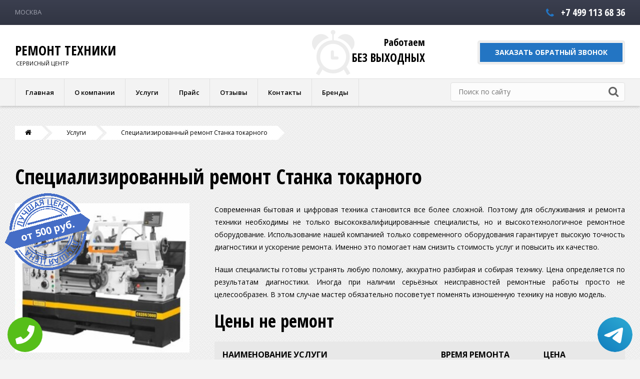

--- FILE ---
content_type: text/html; charset=UTF-8
request_url: https://elecronik-service.ru/uslugi/stanok-tokarnyy
body_size: 48009
content:
<!DOCTYPE html>
<html lang="ru">
<head>
    <meta charset="utf-8">
    <title>Специализированный ремонт Станка токарного  | elecronik-service.ru</title>
    <base href="https://elecronik-service.ru">
    <meta name="description" content="Специализированный ремонт Станка токарного  в Москве и Московской области. Быстро качественно недорого">
    <meta name="keywords" content="">
    <meta http-equiv="X-UA-Compatible" content="IE=edge">
    <meta content="width=device-width,initial-scale=1.0 maximum-scale=1.0, user-scalable=0" name="viewport">
    <link rel="shortcut icon" type="image/x-icon" href="/images/site/favicon.png" />
    <link href="https://fonts.googleapis.com/css2?family=Open+Sans+Condensed:wght@700&family=Open+Sans:ital,wght@0,300;0,400;0,600;0,700;1,300;1,400;1,600;1,700&display=swap" rel="stylesheet">
    <link href="/assets/template/css/bootstrap24.css" rel="stylesheet">
    <link href="/assets/template/css/jquery.fancybox.css" rel="stylesheet">
    <link href="/assets/template/css/font-awesome.css" rel="stylesheet">
    <link href="/assets/template/css/style.css" rel="stylesheet">
    <script src='/assets/template/js/jquery-3.2.1.min.js'></script>
    <link rel="canonical" href="https://elecronik-service.ru/uslugi/stanok-tokarnyy"/>
    <script src="https://www.google.com/recaptcha/api.js?onload=myCallBack&render=explicit"></script>
    <script>
        var recaptcha1, recaptcha2;
        var myCallBack = function() {
            if ($('#recaptcha1').length > 0) {
                recaptcha1 = grecaptcha.render('recaptcha1', {
                    'sitekey': ''
                });
            }

            if ($('#recaptcha2').length > 0) {
                recaptcha2 = grecaptcha.render('recaptcha2', {
                    'sitekey': ''
                });
            }

            if ($('#recaptcha3').length > 0) {
                recaptcha3 = grecaptcha.render('recaptcha3', {
                    'sitekey': ''
                });
            }

        };
    </script>
</head>

<body class="base-template services-categories-template gray-template">

            <!-- Global site tag (gtag.js) - Google Analytics -->
<script async src="https://www.googletagmanager.com/gtag/js?id=G-MERJH84SBB"></script>
<script>
  window.dataLayer = window.dataLayer || [];
  function gtag(){dataLayer.push(arguments);}
  gtag('js', new Date());

  gtag('config', 'G-MERJH84SBB');
</script>

<!-- Yandex.Metrika counter -->
<script type="text/javascript" >
   (function(m,e,t,r,i,k,a){m[i]=m[i]||function(){(m[i].a=m[i].a||[]).push(arguments)};
   m[i].l=1*new Date();k=e.createElement(t),a=e.getElementsByTagName(t)[0],k.async=1,k.src=r,a.parentNode.insertBefore(k,a)})
   (window, document, "script", "https://mc.yandex.ru/metrika/tag.js", "ym");

   ym(83584363, "init", {
        clickmap:true,
        trackLinks:true,
        accurateTrackBounce:true,
        webvisor:true
   });
</script>
<noscript><div><img src="https://mc.yandex.ru/watch/83584363" style="position:absolute; left:-9999px;" alt="" /></div></noscript>
<!-- /Yandex.Metrika counter -->
    <a href="#" class="menu-btn">
        <span class="line1"></span>
        <span class="line2"></span>
        <span class="line3"></span>
    </a>
    <div class="overlay"></div>
    <div class="mobile-menu">
        <div class="uMenuH">
            <ul class="">
                <li class="first uMenuItemA"><a href="/">Главная</a></li>
                <li><a href="/o-kompanii/">О компании</a></li>
                <li class="uWithSubmenu"><a href="/uslugi/">Услуги</a>
                    <ul class="">
                    <li class="uWithSubmenu"><a href="/uslugi/cifrovaya-tehnika">Цифровая техника</a><ul class=""><li><a href="/uslugi/airpods">AirPods</a></li><li><a href="/uslugi/alkotester">Алкотестер</a></li><li><a href="/uslugi/apple-tv">Apple TV</a></li><li><a href="/uslugi/apple-watch">Apple Watch</a></li><li><a href="/uslugi/audiopleer">Аудиоплеер</a></li><li><a href="/uslugi/audioprocessor">Аудиопроцессор</a></li><li><a href="/uslugi/audiosistema">Аудиосистема</a></li><li><a href="/uslugi/audiousilitel">Аудиоусилитель</a></li><li><a href="/uslugi/avto-akustika-avtomobilnaya-akustika">Авто акустика, автомобильная акустика</a></li><li><a href="/uslugi/avto-monitor">Авто монитор</a></li><li><a href="/uslugi/avtomobilnyy-televizor">Автомобильный телевизор</a></li><li><a href="/uslugi/besprovodnaya-sistema-monitoringa">Беспроводная система мониторинга</a></li><li><a href="/uslugi/besprovodnaya-sistema-prezentaciy">Беспроводная система презентаций</a></li><li><a href="/uslugi/blok-avtomatiki-nasosov">Блок автоматики насосов</a></li><li><a href="/uslugi/blok-dispetcherizacii">Блок диспетчеризации</a></li><li><a href="/uslugi/blok-kommutacii">Блок коммутации</a></li><li><a href="/uslugi/blok-podklyucheniya">Блок подключения</a></li><li><a href="/uslugi/bufernyy-nakopitel">Буферный накопитель</a></li><li><a href="/uslugi/cap">ЦАП</a></li><li><a href="/uslugi/cd-proigryvatel">CD проигрыватель</a></li><li><a href="/uslugi/cd-resiver">CD ресивер</a></li><li><a href="/uslugi/cd-transport">CD транспорт</a></li><li><a href="/uslugi/centr-umnogo-doma">Центр умного дома</a></li><li><a href="/uslugi/centralnyy-blok-dlya-konferenc-sistem">Центральный блок для конференц систем</a></li><li><a href="/uslugi/cifrovaya-audioplatforma">Цифровая аудиоплатформа</a></li><li><a href="/uslugi/cifrovaya-peredacha-video">Цифровая передача видео</a></li><li><a href="/uslugi/cifrovoe-fortepiano">Цифровое фортепиано</a></li><li><a href="/uslugi/cifrovoe-pianino">Цифровое пианино</a></li><li><a href="/uslugi/cifrovoy-akkordeon">Цифровой аккордеон</a></li><li><a href="/uslugi/cifrovoy-media-resiver">Цифровой медиа-ресивер</a></li><li><a href="/uslugi/datchik-kachestva-vody">Датчик качества воды</a></li><li><a href="/uslugi/datchik-protechki">Датчик протечки</a></li><li><a href="/uslugi/datchik-temperatury">Датчик температуры</a></li><li><a href="/uslugi/detektor-provodki">Детектор проводки</a></li><li><a href="/uslugi/diktofon">Диктофон</a></li><li><a href="/uslugi/displey">Дисплей</a></li><li><a href="/uslugi/dji-goggles">DJI Goggles</a></li><li><a href="/uslugi/dok-stanciya">Док-станция</a></li><li><a href="/uslugi/dokument-kamera">Документ-камера</a></li><li><a href="/uslugi/domashniy-kinoteatr">Домашний кинотеатр</a></li><li><a href="/uslugi/domofon">Домофон</a></li><li><a href="/uslugi/dram-mashina">Драм машина</a></li><li><a href="/uslugi/dvd-i-blue-ray-pleer">DVD и Blue-RAY плеер</a></li><li><a href="/uslugi/eholot">Эхолот</a></li><li><a href="/uslugi/ekshn-kamera">Экшн камера</a></li><li><a href="/uslugi/ekvalayzer">Эквалайзер</a></li><li><a href="/uslugi/elektricheskiy-tester">Электрический тестер</a></li><li><a href="/uslugi/elektronnaya-kniga">Электронная книга</a></li><li><a href="/uslugi/elektronnye-berushi">Электронные беруши</a></li><li><a href="/uslugi/elektronnyy-perevodchik">Электронный переводчик</a></li><li><a href="/uslugi/fm-tyuner">FM тюнер</a></li><li><a href="/uslugi/fonokorrektor">Фонокорректор</a></li><li><a href="/uslugi/fotoapparat">Фотоаппарат</a></li><li><a href="/uslugi/fotoapparat-momentalnoy-pechati">Фотоаппарат моментальной печати</a></li><li><a href="/uslugi/fotostanciya">Фотостанция</a></li><li><a href="/uslugi/geympad">Геймпад</a></li><li><a href="/uslugi/gidroakkumulyator">Гидроаккумулятор</a></li><li><a href="/uslugi/gps-chasy">GPS часы</a></li><li><a href="/uslugi/gps-navigator">GPS навигатор</a></li><li><a href="/uslugi/gps-treker">GPS трекер</a></li><li><a href="/uslugi/graficheskiy-planshet">Графический планшет</a></li><li><a href="/uslugi/gromkogovoritel">Громкоговоритель</a></li><li><a href="/uslugi/hd-kamera">HD камера</a></li><li><a href="/uslugi/hd-mediapleer">HD-медиаплеер</a></li><li><a href="/uslugi/hi-fi">Hi-Fi</a></li><li><a href="/uslugi/homepod">HomePod</a></li><li><a href="/uslugi/hrombuk">Хромбук</a></li><li><a href="/uslugi/igrovaya-pristavka">Игровая приставка</a></li><li><a href="/uslugi/igrushki-na-radioupravlenii">Игрушки на радиоуправлении</a></li><li><a href="/uslugi/imac">iMac</a></li><li><a href="/uslugi/inspekcionnaya-kamera-videoskop">Инспекционная камера, видеоскоп</a></li><li><a href="/uslugi/integralnyy-usilitel">Интегральный усилитель</a></li><li><a href="/uslugi/intellektualnyy-bloknot">Интеллектуальный блокнот</a></li><li><a href="/uslugi/interaktivnaya-doska">Интерактивная доска</a></li><li><a href="/uslugi/interaktivnaya-panel-cifrovoy-poster">Интерактивная панель, цифровой постер</a></li><li><a href="/uslugi/interaktivnyy-displey">Интерактивный дисплей</a></li><li><a href="/uslugi/interaktivnyy-kompleks">Интерактивный комплекс</a></li><li><a href="/uslugi/interfeysnyy-modul">Интерфейсный модуль</a></li><li><a href="/uslugi/ip-telefon">IP телефон</a></li><li><a href="/uslugi/ipad">iPad</a></li><li><a href="/uslugi/iphone">iPhone</a></li><li><a href="/uslugi/izveshchatel-ohrannyy">Извещатель охранный</a></li><li><a href="/uslugi/izveshchatel-pozharnyy">Извещатель пожарный</a></li><li><a href="/uslugi/kamera-videonablyudeniya-kamera-zadnego-vida">Камера видеонаблюдения, камера заднего вида</a></li><li><a href="/uslugi/karmannyy-proektor">Карманный проектор</a></li><li><a href="/uslugi/klaviatura">Клавиатура</a></li><li><a href="/uslugi/kolonki">Колонки</a></li><li><a href="/uslugi/kombousilitel">Комбоусилитель</a></li><li><a href="/uslugi/kommutator">Коммутатор</a></li><li><a href="/uslugi/komplekt-akustiki">Комплект акустики</a></li><li><a href="/uslugi/komplekt-gnss">Комплект gnss</a></li><li><a href="/uslugi/komplekt-umnogo-doma">Комплект умного дома</a></li><li><a href="/uslugi/kompyuter-dlya-mayninga">Компьютер для майнинга</a></li><li><a href="/uslugi/kompyuter-processor-sistemnyy-blok">Компьютер (процессор, системный блок)</a></li><li><a href="/uslugi/kompyuternaya-akustika">Компьютерная акустика</a></li><li><a href="/uslugi/kompyuternaya-garnitura">Компьютерная гарнитура</a></li><li><a href="/uslugi/konferenc-kamera">Конференц камера</a></li><li><a href="/uslugi/konferenc-sistema">Конференц-система</a></li><li><a href="/uslugi/konferenc-telefon">Конференц телефон</a></li><li><a href="/uslugi/kontaktor">Контактор</a></li><li><a href="/uslugi/kontroller">Контроллер</a></li><li><a href="/uslugi/lcd-panel">LCD панель</a></li><li><a href="/uslugi/led-kub">LED куб</a></li><li><a href="/uslugi/led-panel">LED панель</a></li><li><a href="/uslugi/mac-mini">Mac Mini</a></li><li><a href="/uslugi/mac-pro">Mac Pro</a></li><li><a href="/uslugi/macbook">MacBook</a></li><li><a href="/uslugi/magic-keyboard">Magic Keyboard</a></li><li><a href="/uslugi/magic-mouse">Magic Mouse</a></li><li><a href="/uslugi/magnitofon-kassetnyy">Магнитофон кассетный</a></li><li><a href="/uslugi/marmit">Мармит</a></li><li><a href="/uslugi/marshrutizator">Маршрутизатор</a></li><li><a href="/uslugi/mediakompleks">Медиакомплекс</a></li><li><a href="/uslugi/mediapleer">Медиаплеер</a></li><li><a href="/uslugi/midi-klaviatura">MIDI-клавиатура</a></li><li><a href="/uslugi/midi-kontroller">Midi контроллер</a></li><li><a href="/uslugi/mikrofon">Микрофон</a></li><li><a href="/uslugi/mikrofonnaya-besprovodnaya-sistema">Микрофонная беспроводная система</a></li><li><a href="/uslugi/mikroskop">Микроскоп</a></li><li><a href="/uslugi/mikshernyy-pult">Микшерный пульт</a></li><li><a href="/uslugi/mini-ats">Мини АТС</a></li><li><a href="/uslugi/mobilnyy-telefon-smartfon">Мобильный телефон (смартфон)</a></li><li><a href="/uslugi/modul-podklyucheniya">Модуль подключения</a></li><li><a href="/uslugi/modul-upravleniya">Модуль управления</a></li><li><a href="/uslugi/monitor-zhk-panel">Монитор, ЖК панель</a></li><li><a href="/uslugi/monoblok">Моноблок</a></li><li><a href="/uslugi/multimer">Мультимер</a></li><li><a href="/uslugi/multimetr">Мультиметр</a></li><li><a href="/uslugi/multimeyker">Мультимейкер</a></li><li><a href="/uslugi/muzykalnyy-strimer">Музыкальный стример</a></li><li><a href="/uslugi/mysh">Мышь</a></li><li><a href="/uslugi/nastolnyy-kompyuter">Настольный компьютер</a></li><li><a href="/uslugi/naushnik-ot-hrapa">Наушник от храпа</a></li><li><a href="/uslugi/naushniki">Наушники</a></li><li><a href="/uslugi/nettop">Неттоп</a></li><li><a href="/uslugi/noutbuk">Ноутбук</a></li><li><a href="/uslugi/ochki-s-akustikoy">Очки с акустикой</a></li><li><a href="/uslugi/ochki-virtualnoy-realnosti">Очки виртуальной реальности</a></li><li><a href="/uslugi/parktronik">Парктроник</a></li><li><a href="/uslugi/pedal-i-processor-effektov">Педаль и процессор эффектов</a></li><li><a href="/uslugi/peredatchik">Передатчик</a></li><li><a href="/uslugi/perkussionnyy-sempler">Перкуссионный сэмплер</a></li><li><a href="/uslugi/pirometr">Пирометр</a></li><li><a href="/uslugi/planshet">Планшет</a></li><li><a href="/uslugi/plazmennyy-rezchik">Плазменный резчик</a></li><li><a href="/uslugi/portativnaya-akustika">Портативная акустика</a></li><li><a href="/uslugi/poverbank">Повербанк</a></li><li><a href="/uslugi/predvaritelnyy-usilitel-predusilitel">Предварительный усилитель, предусилитель</a></li><li><a href="/uslugi/preobrazovatel-chastoty">Преобразователь частоты</a></li><li><a href="/uslugi/preobrazovatel-posledovatelnyh-interfeysov">Преобразователь последовательных интерфейсов</a></li><li><a href="/uslugi/prezenter">Презентер</a></li><li><a href="/uslugi/pribor-dlya-fototerapii">Прибор для фототерапии</a></li><li><a href="/uslugi/pribor-dlya-ochishcheniya-lica-pribor-dlya-pilinga-lica-lazernyy-apparat">Прибор для очищения лица, прибор для пилинга лица, лазерный аппарат</a></li><li><a href="/uslugi/priemnik-signala">Приемник сигнала</a></li><li><a href="/uslugi/privod-promyvki">Привод промывки</a></li><li><a href="/uslugi/pro-display-xdr">Pro Display XDR</a></li><li><a href="/uslugi/proektor">Проектор</a></li><li><a href="/uslugi/provodnoy-telefon">Проводной телефон</a></li><li><a href="/uslugi/pult-du-dlya-fototehniki">Пульт ДУ для фототехники</a></li><li><a href="/uslugi/pult-kommutacii-i-upravleniya">Пульт коммутации и управления</a></li><li><a href="/uslugi/rabochaya-stanciya">Рабочая станция</a></li><li><a href="/uslugi/raciya">Рация</a></li><li><a href="/uslugi/radar-detektor">Радар-детектор</a></li><li><a href="/uslugi/radionyanya">Радионяня</a></li><li><a href="/uslugi/radiopriemnik">Радиоприемник</a></li><li><a href="/uslugi/radiosistema">Радиосистема</a></li><li><a href="/uslugi/radiostanciya">Радиостанция</a></li><li><a href="/uslugi/radiotelefon">Радиотелефон</a></li><li><a href="/uslugi/rekorder">Рекордер</a></li><li><a href="/uslugi/resiver">Ресивер</a></li><li><a href="/uslugi/retranslyator">Ретранслятор</a></li><li><a href="/uslugi/saundbar">Саундбар</a></li><li><a href="/uslugi/schityvatel-kart">Считыватель карт</a></li><li><a href="/uslugi/sensornaya-nasadka-dlya-krana">Сенсорная насадка для крана</a></li><li><a href="/uslugi/server">Сервер</a></li><li><a href="/uslugi/setevoe-oborudovanie">Сетевое оборудование</a></li><li><a href="/uslugi/setevoy-proigryvatel">Сетевой проигрыватель</a></li><li><a href="/uslugi/shagomer">Шагомер</a></li><li><a href="/uslugi/shlyuzy-umnogo-doma">Шлюзы умного дома</a></li><li><a href="/uslugi/sintezator">Синтезатор</a></li><li><a href="/uslugi/sistema-avtomatizacii-sistema-videokontrolya">Система автоматизации, система видеоконтроля</a></li><li><a href="/uslugi/sistema-dlya-peregovornyh">Система для переговорных</a></li><li><a href="/uslugi/sistema-domashnego-teatra">Система домашнего театра</a></li><li><a href="/uslugi/sistema-hraneniya-dannyh">Система хранения данных</a></li><li><a href="/uslugi/sistema-kontrolya-protechki-vody">Система контроля протечки воды</a></li><li><a href="/uslugi/sistema-upravleniya-kotlov">Система управления котлов</a></li><li><a href="/uslugi/sistema-videokonferencii">Система видеоконференции</a></li><li><a href="/uslugi/skaner-dlya-ocifrovki-kinoplenki">Сканер для оцифровки кинопленки</a></li><li><a href="/uslugi/skaner-shtrih-koda">Сканер штрих кода</a></li><li><a href="/uslugi/smart-hab">Смарт хаб</a></li><li><a href="/uslugi/smart-ochki">Смарт очки</a></li><li><a href="/uslugi/stereosistema">Стереосистема</a></li><li><a href="/uslugi/stoechnye-zhk-konsoli">Стоечные ЖК-консоли</a></li><li><a href="/uslugi/tele-antenna">Теле антенна</a></li><li><a href="/uslugi/televizor">Телевизор</a></li><li><a href="/uslugi/terminal-sbora-dannyh">Терминал сбора данных</a></li><li><a href="/uslugi/terminal-sbora-dannyh-tsd">Терминал сбора данных, ТСД</a></li><li><a href="/uslugi/terminal-videokonferencii">Терминал видеоконференции</a></li><li><a href="/uslugi/termometr">Термометр</a></li><li><a href="/uslugi/tonkiy-klient">Тонкий клиент</a></li><li><a href="/uslugi/translyacionnyy-usilitel">Трансляционный усилитель</a></li><li><a href="/uslugi/treker-sna">Трекер сна</a></li><li><a href="/uslugi/tv-pristavka">ТВ-приставка</a></li><li><a href="/uslugi/tv-tyuner">ТВ тюнер</a></li><li><a href="/uslugi/tyuner">Тюнер</a></li><li><a href="/uslugi/umnaya-kolonka">Умная колонка</a></li><li><a href="/uslugi/umnaya-korzina-dlya-musora">Умная корзина для мусора</a></li><li><a href="/uslugi/umnyy-dvernoy-zvonok">Умный дверной звонок</a></li><li><a href="/uslugi/usilitel-dlya-naushnikov">Усилитель для наушников</a></li><li><a href="/uslugi/usilitel-moshchnosti">Усилитель мощности</a></li><li><a href="/uslugi/ustroystvo-gromkoy-svyazi">Устройство громкой связи</a></li><li><a href="/uslugi/veb-kamera">Веб камера</a></li><li><a href="/uslugi/velokompyuter">Велокомпьютер</a></li><li><a href="/uslugi/video-enkoder">Видео энкодер</a></li><li><a href="/uslugi/videokamera">Видеокамера</a></li><li><a href="/uslugi/videomiksher">Видеомикшер</a></li><li><a href="/uslugi/videonyanya">Видеоняня</a></li><li><a href="/uslugi/videoproektor">Видеопроектор</a></li><li><a href="/uslugi/videoregistrator">Видеорегистратор</a></li><li><a href="/uslugi/videorekorder">Видеорекордер</a></li><li><a href="/uslugi/videostena">Видеостена</a></li><li><a href="/uslugi/voip">VoIP</a></li><li><a href="/uslugi/vychislitelnyy-blok">Вычислительный блок</a></li><li><a href="/uslugi/vyklyuchateli">Выключатели</a></li><li><a href="/uslugi/wi-fi-telefon">Wi-Fi телефон</a></li><li><a href="/uslugi/zaryadnoe-ustroystvo">Зарядное устройство</a></li><li><a href="/uslugi/zhestkiy-disk">Жесткий диск</a></li><li><a href="/uslugi/zvukovaya-karta">Звуковая карта</a></li><li><a href="/uslugi/zvukovoy-processor">Звуковой процессор</a></li></ul></li><li class="uWithSubmenu"><a href="/uslugi/electronnaya-tehnika">Электронная техника</a><ul class=""><li><a href="/uslugi/akusticheskaya-sistema">Акустическая система</a></li><li><a href="/uslugi/akva-ferma">Аква-ферма</a></li><li><a href="/uslugi/aromadiffuzor">Аромадиффузор</a></li><li><a href="/uslugi/avtomatika-dlya-generatorov">Автоматика для генераторов</a></li><li><a href="/uslugi/avtomoyka">Автомойка</a></li><li><a href="/uslugi/avtotransformator">Автотрансформатор</a></li><li><a href="/uslugi/bezmen">Безмен</a></li><li><a href="/uslugi/blok-upravleniya">Блок управления</a></li><li><a href="/uslugi/bormashina">Бормашина</a></li><li><a href="/uslugi/budilnik">Будильник</a></li><li><a href="/uslugi/cirkulyarnaya-pila">Циркулярная пила</a></li><li><a href="/uslugi/depozitnaya-mashina">Депозитная машина</a></li><li><a href="/uslugi/derzhatel-s-besprovodnoy-zaryadkoy-avtomobilnyy-dlya-telefona">Держатель с беспроводной зарядкой автомобильный для телефона</a></li><li><a href="/uslugi/destratifikatory">Дестратификаторы</a></li><li><a href="/uslugi/dezinfektor-banknot">Дезинфектор банкнот</a></li><li><a href="/uslugi/diskovaya-pila">Дисковая пила</a></li><li><a href="/uslugi/diskovod">Дисковод</a></li><li><a href="/uslugi/dj-stanciya">DJ станция</a></li><li><a href="/uslugi/drel">Дрель</a></li><li><a href="/uslugi/drel-udarnaya">Дрель ударная</a></li><li><a href="/uslugi/elektricheskaya-bannaya-pech">Электрическая банная печь</a></li><li><a href="/uslugi/elektricheskaya-lebedka">Электрическая лебедка</a></li><li><a href="/uslugi/elektricheskaya-lovushka-nasekomyh">Электрическая ловушка насекомых</a></li><li><a href="/uslugi/elektricheskaya-pilka">Электрическая пилка</a></li><li><a href="/uslugi/elektricheskaya-zubnaya-shchetka">Электрическая зубная щетка</a></li><li><a href="/uslugi/elektricheskiy-kanalnyy-nagrevatel">Электрический канальный нагреватель</a></li><li><a href="/uslugi/elektricheskiy-opryskivatel">Электрический опрыскиватель</a></li><li><a href="/uslugi/elektricheskiy-vodnyy-nasos">Электрический водный насос</a></li><li><a href="/uslugi/elektrobritva">Электробритва</a></li><li><a href="/uslugi/elektrogitara">Электрогитара</a></li><li><a href="/uslugi/elektrokamin">Электрокамин</a></li><li><a href="/uslugi/elektrokoptilnya">Электрокоптильня</a></li><li><a href="/uslugi/elektromatras">Электроматрас</a></li><li><a href="/uslugi/elektronapilnik">Электронапильник</a></li><li><a href="/uslugi/elektronozhnicy">Электроножницы</a></li><li><a href="/uslugi/elektronozhovka">Электроножовка</a></li><li><a href="/uslugi/elektroodeyalo">Электроодеяло</a></li><li><a href="/uslugi/elektropila">Электропила</a></li><li><a href="/uslugi/elektroprivod-dlya-rulonnoy-shtory">Электропривод для рулонной шторы</a></li><li><a href="/uslugi/elektroprostynya">Электропростыня</a></li><li><a href="/uslugi/elektrorez">Электрорез</a></li><li><a href="/uslugi/elektrorubanok">Электрорубанок</a></li><li><a href="/uslugi/elektroshchit">Электрощит</a></li><li><a href="/uslugi/elektroshvabra">Электрошвабра</a></li><li><a href="/uslugi/elektrotelfer">Электротельфер</a></li><li><a href="/uslugi/elektrotermos">Электротермос</a></li><li><a href="/uslugi/elektrovenik">Электровеник</a></li><li><a href="/uslugi/epilyator">Эпилятор</a></li><li><a href="/uslugi/fen-nastennyy">Фен настенный</a></li><li><a href="/uslugi/fen-shchetka">Фен-щетка</a></li><li><a href="/uslugi/finisher-broshyurovshchik">Финишер-брошюровщик</a></li><li><a href="/uslugi/finisher-stepler">Финишер-степлер</a></li><li><a href="/uslugi/gidravlicheskiy-blok-pitaniya">Гидравлический блок питания</a></li><li><a href="/uslugi/gidromodul">Гидромодуль</a></li><li><a href="/uslugi/granitor">Гранитор</a></li><li><a href="/uslugi/grelka">Грелка</a></li><li><a href="/uslugi/grelka-dlya-nog">Грелка для ног</a></li><li><a href="/uslugi/grelka-dlya-spiny-i-shei">Грелка для спины и шеи</a></li><li><a href="/uslugi/greyushchiy-kabel">Греющий кабель</a></li><li><a href="/uslugi/ibp">ИБП</a></li><li><a href="/uslugi/inkubator">Инкубатор</a></li><li><a href="/uslugi/izmelchitel-bytovoy">Измельчитель бытовой</a></li><li><a href="/uslugi/izmeritelnye-kleshchi">Измерительные клещи</a></li><li><a href="/uslugi/kassovaya-tehnika">Кассовая техника</a></li><li><a href="/uslugi/kleevoy-pistolet">Клеевой пистолет</a></li><li><a href="/uslugi/kodonabornaya-panel-na-dver">Кодонаборная панель на дверь</a></li><li><a href="/uslugi/kollektor-dlya-vody">Коллектор для воды</a></li><li><a href="/uslugi/kompressor-maslyanyy">Компрессор масляный</a></li><li><a href="/uslugi/kompressorno-kondensatornyy-blok">Компрессорно-конденсаторный блок</a></li><li><a href="/uslugi/koptilnyy-pistolet">Коптильный пистолет</a></li><li><a href="/uslugi/kran-nagreva-elektricheskiy">Кран нагрева электрический</a></li><li><a href="/uslugi/kurvimetr">Курвиметр</a></li><li><a href="/uslugi/kustorez">Кусторез</a></li><li><a href="/uslugi/kvadrokopter">Квадрокоптер</a></li><li><a href="/uslugi/kvarcevyy-generator">Кварцевый генератор</a></li><li><a href="/uslugi/laboratornyy-blok">Лабораторный блок</a></li><li><a href="/uslugi/lazernyy-uroven">Лазерный уровень</a></li><li><a href="/uslugi/lebedka">Лебедка</a></li><li><a href="/uslugi/lobzik">Лобзик</a></li><li><a href="/uslugi/magnitola">Магнитола</a></li><li><a href="/uslugi/md-proigryvatel">MD-проигрыватель</a></li><li><a href="/uslugi/melanzher">Меланжер</a></li><li><a href="/uslugi/melnica">Мельница</a></li><li><a href="/uslugi/metalloiskatel">Металлоискатель</a></li><li><a href="/uslugi/mini-pylesos">Мини-пылесос</a></li><li><a href="/uslugi/modem">Модем</a></li><li><a href="/uslugi/monopod">Монопод</a></li><li><a href="/uslugi/montazhnyy-pistolet">Монтажный пистолет</a></li><li><a href="/uslugi/multiinstrument">Мультиинструмент</a></li><li><a href="/uslugi/multimediynaya-sistema">Мультимедийная система</a></li><li><a href="/uslugi/muzykalnyy-centr">Музыкальный центр</a></li><li><a href="/uslugi/napolnaya-akustika">Напольная акустика</a></li><li><a href="/uslugi/nasos-izmelchitel">Насос-измельчитель</a></li><li><a href="/uslugi/nivelir-lazernyy">Нивелир лазерный</a></li><li><a href="/uslugi/nizkotemperaturnyy-morozilnik">Низкотемпературный морозильник</a></li><li><a href="/uslugi/nochnik">Ночник</a></li><li><a href="/uslugi/obektiv">Объектив</a></li><li><a href="/uslugi/ochishchayushchaya-shchetka">Очищающая щетка</a></li><li><a href="/uslugi/osheynik-elektronnyy">Ошейник электронный</a></li><li><a href="/uslugi/otparivatel">Отпариватель</a></li><li><a href="/uslugi/ovoskop">Овоскоп</a></li><li><a href="/uslugi/parokondensator">Пароконденсатор</a></li><li><a href="/uslugi/paroochistitel">Пароочиститель</a></li><li><a href="/uslugi/parovaya-shvabra">Паровая швабра</a></li><li><a href="/uslugi/payalnaya-stanciya">Паяльная станция</a></li><li><a href="/uslugi/payalnik">Паяльник</a></li><li><a href="/uslugi/payalnyy-fen">Паяльный фен</a></li><li><a href="/uslugi/payalnyy-pistolet">Паяльный пистолет</a></li><li><a href="/uslugi/pereklyuchateli-nagruzki">Переключатели нагрузки</a></li><li><a href="/uslugi/perkolyator">Перколятор</a></li><li><a href="/uslugi/plastinchatyy-rekuperator">Пластинчатый рекуператор</a></li><li><a href="/uslugi/pleer">Плеер</a></li><li><a href="/uslugi/pnevmopistolet">Пневмопистолет</a></li><li><a href="/uslugi/pnevmoshurupovert">Пневмошуруповерт</a></li><li><a href="/uslugi/pnevmostepler">Пневмостеплер</a></li><li><a href="/uslugi/pnevmotreshchotka">Пневмотрещотка</a></li><li><a href="/uslugi/pompa-elektricheskaya">Помпа электрическая</a></li><li><a href="/uslugi/preobrazovatel-napryazheniya">Преобразователь напряжения</a></li><li><a href="/uslugi/prozhektor">Прожектор</a></li><li><a href="/uslugi/pult-du">Пульт ДУ</a></li><li><a href="/uslugi/puskatel">Пускатель</a></li><li><a href="/uslugi/pusko-zaryadnoe-ustroystvo">Пуско-зарядное устройство</a></li><li><a href="/uslugi/puskovoe-ustroystvo">Пусковое устройство</a></li><li><a href="/uslugi/pylesos-parogenerator">Пылесос-парогенератор</a></li><li><a href="/uslugi/rakletnica">Раклетница</a></li><li><a href="/uslugi/regulyator-napryazheniya">Регулятор напряжения</a></li><li><a href="/uslugi/sabelnaya-pila">Сабельная пила</a></li><li><a href="/uslugi/sabvufer">Сабвуфер</a></li><li><a href="/uslugi/schetchik-elektroenergii">Счетчик электроэнергии</a></li><li><a href="/uslugi/schetchik-monet">Счетчик монет</a></li><li><a href="/uslugi/shkaf-upravleniya">Шкаф управления</a></li><li><a href="/uslugi/shlem-virtualnoy-realnosti">Шлем виртуальной реальности</a></li><li><a href="/uslugi/shtopor-elektricheskiy">Штопор электрический</a></li><li><a href="/uslugi/shurupovert">Шуруповерт</a></li><li><a href="/uslugi/silovoy-modul">Силовой модуль</a></li><li><a href="/uslugi/sistemy-raspredeleniya-pitaniya">Системы распределения питания</a></li><li><a href="/uslugi/skobozabivnoy-pistolet">Скобозабивной пистолет</a></li><li><a href="/uslugi/slayser">Слайсер</a></li><li><a href="/uslugi/stabilizator-dlya-ekshn-kamery">Стабилизатор для экшн камеры</a></li><li><a href="/uslugi/stabilizator-dlya-telefona">Стабилизатор для телефона</a></li><li><a href="/uslugi/stabilizator-napryazheniya">Стабилизатор напряжения</a></li><li><a href="/uslugi/stanciya-filtracii">Станция фильтрации</a></li><li><a href="/uslugi/stepler-elektricheskiy">Степлер электрический</a></li><li><a href="/uslugi/stroitelnyy-fen">Строительный фен</a></li><li><a href="/uslugi/stroitelnyy-pylesos">Строительный пылесос</a></li><li><a href="/uslugi/su-vid">Су вид</a></li><li><a href="/uslugi/suchkorez">Сучкорез</a></li><li><a href="/uslugi/svetilnik">Светильник</a></li><li><a href="/uslugi/tablo-kotirovki-valyut">Табло котировки валют</a></li><li><a href="/uslugi/taheometr">Тахеометр</a></li><li><a href="/uslugi/taktovyy-generator">Тактовый генератор</a></li><li><a href="/uslugi/techeiskatel">Течеискатель</a></li><li><a href="/uslugi/telfer">Тельфер</a></li><li><a href="/uslugi/termopistolet">Термопистолет</a></li><li><a href="/uslugi/termoregulyator">Терморегулятор</a></li><li><a href="/uslugi/tochilka-dlya-nozhey">Точилка для ножей</a></li><li><a href="/uslugi/tokovye-kleshchi">Токовые клещи</a></li><li><a href="/uslugi/torcovochnaya-pila">Торцовочная пила</a></li><li><a href="/uslugi/transiver">Трансивер</a></li><li><a href="/uslugi/transmitter">Трансмиттер</a></li><li><a href="/uslugi/turbonasadki-dlya-kotlov">Турбонасадки для котлов</a></li><li><a href="/uslugi/ulichnaya-audiosistema">Уличная аудиосистема</a></li><li><a href="/uslugi/ultrazvukovaya-sistema">Ультразвуковая система</a></li><li><a href="/uslugi/umnyy-braslet">Умный браслет</a></li><li><a href="/uslugi/ustanovka-dlya-pozharotusheniya">Установка для пожаротушения</a></li><li><a href="/uslugi/ustroystvo-zashchitnogo-otklyucheniya">Устройство защитного отключения</a></li><li><a href="/uslugi/utyug">Утюг</a></li><li><a href="/uslugi/vesy-torgovye">Весы торговые</a></li><li><a href="/uslugi/vibroreyka">Виброрейка</a></li><li><a href="/uslugi/vinilovyy-proigryvatel">Виниловый проигрыватель</a></li><li><a href="/uslugi/vintovert">Винтоверт</a></li><li><a href="/uslugi/vokalnaya-sistema">Вокальная система</a></li><li><a href="/uslugi/vspyshka">Вспышка</a></li><li><a href="/uslugi/vyvodnoy-shkaf">Выводной шкаф</a></li><li><a href="/uslugi/zapayshchik-lotkov">Запайщик лотков</a></li><li><a href="/uslugi/zapayshchik-paketov">Запайщик пакетов</a></li></ul></li><li class="uWithSubmenu"><a href="/uslugi/melkaya-bitovaya-tehnika">Мелкая бытовая техника</a><ul class=""><li><a href="/uslugi/aerofray">Аэрофрай</a></li><li><a href="/uslugi/aerofrityurnica">Аэрофритюрница</a></li><li><a href="/uslugi/aerogril">Аэрогриль</a></li><li><a href="/uslugi/akkumulyatornaya-otvertka">Аккумуляторная отвертка</a></li><li><a href="/uslugi/apparat-dlya-cheshskih-trubochek">Аппарат для чешских трубочек</a></li><li><a href="/uslugi/apparat-dlya-goryachego-shokolada">Аппарат для горячего шоколада</a></li><li><a href="/uslugi/apparat-dlya-korn-dogov">Аппарат для корн догов</a></li><li><a href="/uslugi/apparat-dlya-ponchikov">Аппарат для пончиков</a></li><li><a href="/uslugi/apparat-dlya-prigotovleniya-sosisok-v-yayce">Аппарат для приготовления сосисок в яйце</a></li><li><a href="/uslugi/apparat-dlya-saharnoy-vaty">Аппарат для сахарной ваты</a></li><li><a href="/uslugi/apparat-dlya-tayyaki">Аппарат для тайяки</a></li><li><a href="/uslugi/apparat-dlya-varki-kukuruzy">Аппарат для варки кукурузы</a></li><li><a href="/uslugi/avtoholodilnik">Автохолодильник</a></li><li><a href="/uslugi/blinnica">Блинница</a></li><li><a href="/uslugi/bruder">Брудер</a></li><li><a href="/uslugi/buterbrodnica">Бутербродница</a></li><li><a href="/uslugi/centrifuga">Центрифуга</a></li><li><a href="/uslugi/chaevarka">Чаеварка</a></li><li><a href="/uslugi/chaynik">Чайник</a></li><li><a href="/uslugi/cheburechnica">Чебуречница</a></li><li><a href="/uslugi/cifrovaya-fotoramka">Цифровая фоторамка</a></li><li><a href="/uslugi/dalnomer">Дальномер</a></li><li><a href="/uslugi/depilyator">Депилятор</a></li><li><a href="/uslugi/dispenser-dlya-rozliva-napitkov">Диспенсер для розлива напитков</a></li><li><a href="/uslugi/dispenser-tarelok-podogrevaemyy">Диспенсер тарелок подогреваемый</a></li><li><a href="/uslugi/draykuler">Драйкулер</a></li><li><a href="/uslugi/drel-mikser">Дрель-миксер</a></li><li><a href="/uslugi/elektricheskaya-shchetka">Электрическая щетка</a></li><li><a href="/uslugi/elektricheskiy-stekloochistitel">Электрический стеклоочиститель</a></li><li><a href="/uslugi/elektrokastryulya">Электрокастрюля</a></li><li><a href="/uslugi/elektroskovoroda">Электросковорода</a></li><li><a href="/uslugi/fen">Фен</a></li><li><a href="/uslugi/fondyu">Фондю</a></li><li><a href="/uslugi/fotoepilyator">Фотоэпилятор</a></li><li><a href="/uslugi/frityurnica">Фритюрница</a></li><li><a href="/uslugi/frizer-dlya-morozhenogo">Фризер для мороженого</a></li><li><a href="/uslugi/generator-lda">Генератор льда</a></li><li><a href="/uslugi/gomogenizator">Гомогенизатор</a></li><li><a href="/uslugi/gril">Гриль</a></li><li><a href="/uslugi/gril-dlya-kur">Гриль для кур</a></li><li><a href="/uslugi/hlebopechka">Хлебопечка</a></li><li><a href="/uslugi/hleborezka">Хлеборезка</a></li><li><a href="/uslugi/holodilnik-dlya-moloka">Холодильник для молока</a></li><li><a href="/uslugi/hot-dog-meyker">Хот-дог мейкер</a></li><li><a href="/uslugi/hotdognica">Хотдогница</a></li><li><a href="/uslugi/hyumidor">Хьюмидор</a></li><li><a href="/uslugi/inercionnyy-massazher">Инерционный массажер</a></li><li><a href="/uslugi/izmelchitel-othodov-pishchi">Измельчитель отходов пищи</a></li><li><a href="/uslugi/izmelchitel-sadovogo-musora">Измельчитель садового мусора</a></li><li><a href="/uslugi/kartofelechistka">Картофелечистка</a></li><li><a href="/uslugi/keksnica">Кексница</a></li><li><a href="/uslugi/kipyatilnik">Кипятильник</a></li><li><a href="/uslugi/kofemolka">Кофемолка</a></li><li><a href="/uslugi/kombayn">Комбайн</a></li><li><a href="/uslugi/konvekcionnaya-pech">Конвекционная печь</a></li><li><a href="/uslugi/kuhonnaya-mashina">Кухонная машина</a></li><li><a href="/uslugi/kuhonnaya-sistema">Кухонная система</a></li><li><a href="/uslugi/kuhonnye-vesy">Кухонные весы</a></li><li><a href="/uslugi/kuhonnyy-blok">Кухонный блок</a></li><li><a href="/uslugi/ledogenerator">Ледогенератор</a></li><li><a href="/uslugi/lomterezka">Ломтерезка</a></li><li><a href="/uslugi/maffinica">Маффиница</a></li><li><a href="/uslugi/makaronovarka">Макароноварка</a></li><li><a href="/uslugi/marinator">Маринатор</a></li><li><a href="/uslugi/mashina-dlya-formirovaniya-pasty">Машина для формирования пасты</a></li><li><a href="/uslugi/mashinka-dlya-strizhki-volos">Машинка для стрижки волос</a></li><li><a href="/uslugi/mashinka-dlya-udaleniya-katyshek">Машинка для удаления катышек</a></li><li><a href="/uslugi/medlennovarka">Медленноварка</a></li><li><a href="/uslugi/mikser">Миксер</a></li><li><a href="/uslugi/mikser-dlya-molochnyh-kokteyley">Миксер для молочных коктейлей</a></li><li><a href="/uslugi/mikser-dlya-napitkov">Миксер для напитков</a></li><li><a href="/uslugi/mini-pech">Мини-печь</a></li><li><a href="/uslugi/mini-varka">Мини варка</a></li><li><a href="/uslugi/miostimulyator">Миостимулятор</a></li><li><a href="/uslugi/morozhenica">Мороженица</a></li><li><a href="/uslugi/mukoproseivatel">Мукопросеиватель</a></li><li><a href="/uslugi/multikonditer">Мультикондитер</a></li><li><a href="/uslugi/multipech">Мультипечь</a></li><li><a href="/uslugi/multirezka">Мультирезка</a></li><li><a href="/uslugi/myasorubka">Мясорубка</a></li><li><a href="/uslugi/myasoryhlitel">Мясорыхлитель</a></li><li><a href="/uslugi/napolnye-vesy">Напольные весы</a></li><li><a href="/uslugi/nozh-elektricheskiy">Нож электрический</a></li><li><a href="/uslugi/ohlazhdaemyy-stol">Охлаждаемый стол</a></li><li><a href="/uslugi/omletnica">Омлетница</a></li><li><a href="/uslugi/oreshnica">Орешница</a></li><li><a href="/uslugi/ovoshchemoechnaya-mashina">Овощемоечная машина</a></li><li><a href="/uslugi/ovoshcherezka">Овощерезка</a></li><li><a href="/uslugi/parogenerator-dlya-sauny">Парогенератор для сауны</a></li><li><a href="/uslugi/parovarka">Пароварка</a></li><li><a href="/uslugi/parovarka-dlya-dim-samov">Пароварка для дим самов</a></li><li><a href="/uslugi/pech">Печь</a></li><li><a href="/uslugi/pech-dlya-piccy">Печь для пиццы</a></li><li><a href="/uslugi/pech-konveyernaya">Печь конвейерная</a></li><li><a href="/uslugi/percemolka">Перцемолка</a></li><li><a href="/uslugi/piccameyker">Пиццамэйкер</a></li><li><a href="/uslugi/podogrevatel-posudy">Подогреватель посуды</a></li><li><a href="/uslugi/popkornica">Попкорница</a></li><li><a href="/uslugi/press-dlya-makaronnyh-izdeliy">Пресс для макаронных изделий</a></li><li><a href="/uslugi/press-dlya-piccy">Пресс для пиццы</a></li><li><a href="/uslugi/pribor-dlya-gamburgerov">Прибор для гамбургеров</a></li><li><a href="/uslugi/pribor-dlya-saharnoy-vaty">Прибор для сахарной ваты</a></li><li><a href="/uslugi/purifayer">Пурифайер</a></li><li><a href="/uslugi/risovarka">Рисоварка</a></li><li><a href="/uslugi/robot-pylesos">Робот-пылесос</a></li><li><a href="/uslugi/robot-stekloochistitel">Робот-стеклоочиститель</a></li><li><a href="/uslugi/rotacionnyy-kipyatilnik">Ротационный кипятильник</a></li><li><a href="/uslugi/ruchnoy-massazher">Ручной массажер</a></li><li><a href="/uslugi/samovar">Самовар</a></li><li><a href="/uslugi/sendvichnica">Сэндвичница</a></li><li><a href="/uslugi/shashlychnica">Шашлычница</a></li><li><a href="/uslugi/shkaf-konditerskiy">Шкаф кондитерский</a></li><li><a href="/uslugi/shokoladnyy-fontan">Шоколадный фонтан</a></li><li><a href="/uslugi/sistema-ochistki-vody">Система очистки воды</a></li><li><a href="/uslugi/sistema-recirkulyacii-vody">Система рециркуляции воды</a></li><li><a href="/uslugi/skorovarka">Скороварка</a></li><li><a href="/uslugi/sokoohladitel">Сокоохладитель</a></li><li><a href="/uslugi/sokovarka">Соковарка</a></li><li><a href="/uslugi/sokovyzhimalka">Соковыжималка</a></li><li><a href="/uslugi/sosisochnica">Сосисочница</a></li><li><a href="/uslugi/stayler">Стайлер</a></li><li><a href="/uslugi/sterilizator-bytovoy-dlya-odezhdy-melochey">Стерилизатор бытовой (для одежды, мелочей)</a></li><li><a href="/uslugi/sterilizator-dlya-butylochek">Стерилизатор для бутылочек</a></li><li><a href="/uslugi/sterilizator-nozhey">Стерилизатор ножей</a></li><li><a href="/uslugi/supovarka">Суповарка</a></li><li><a href="/uslugi/sushilka-dlya-fruktov">Сушилка для фруктов</a></li><li><a href="/uslugi/sushilka-dlya-ovoshchey">Сушилка для овощей</a></li><li><a href="/uslugi/sushilka-dlya-ruk">Сушилка для рук</a></li><li><a href="/uslugi/syrovarka">Сыроварка</a></li><li><a href="/uslugi/tartaletnica">Тарталетница</a></li><li><a href="/uslugi/termokonteyner">Термоконтейнер</a></li><li><a href="/uslugi/termopot">Термопот</a></li><li><a href="/uslugi/testomesitelnaya-mashina">Тестомесительная машина</a></li><li><a href="/uslugi/testoraskatochnaya-mashina">Тестораскаточная машина</a></li><li><a href="/uslugi/toster">Тостер</a></li><li><a href="/uslugi/trimmer">Триммер</a></li><li><a href="/uslugi/vafelnica">Вафельница</a></li><li><a href="/uslugi/vakuumator">Вакууматор</a></li><li><a href="/uslugi/vetchinnica">Ветчинница</a></li><li><a href="/uslugi/vibrogantelya">Виброгантеля</a></li><li><a href="/uslugi/vitrina-s-podogrevom">Витрина с подогревом</a></li><li><a href="/uslugi/vypryamitel-dlya-volos">Выпрямитель для волос</a></li><li><a href="/uslugi/yaycevarka">Яйцеварка</a></li><li><a href="/uslugi/yogurtnica">Йогуртница</a></li><li><a href="/uslugi/zharochnaya-poverhnost">Жарочная поверхность</a></li></ul></li><li class="uWithSubmenu"><a href="/uslugi/krupnaya-bitovaya-tehnika">Крупная бытовая техника</a><ul class=""><li><a href="/uslugi/duhovoy-shkaf">Духовой шкаф</a></li><li><a href="/uslugi/elektricheskaya-plita">Электрическая плита</a></li><li><a href="/uslugi/elektronnyy-isparitel">Электронный испаритель</a></li><li><a href="/uslugi/farshemeshalka">Фаршемешалка</a></li><li><a href="/uslugi/gastronomicheskaya-mashina">Гастрономическая машина</a></li><li><a href="/uslugi/gazovaya-gorelka">Газовая горелка</a></li><li><a href="/uslugi/gazovaya-kolonka">Газовая колонка</a></li><li><a href="/uslugi/gazovaya-plita">Газовая плита</a></li><li><a href="/uslugi/gazovaya-poverhnost">Газовая поверхность</a></li><li><a href="/uslugi/gladilnaya-sistema">Гладильная система</a></li><li><a href="/uslugi/gril-dlya-shaurmy">Гриль для шаурмы</a></li><li><a href="/uslugi/holodilnik">Холодильник</a></li><li><a href="/uslugi/holodilnyy-shkaf">Холодильный шкаф</a></li><li><a href="/uslugi/kapuchinator-vspenivatel-dlya-moloka-penovzbivatel">Капучинатор (вспениватель для молока, пеновзбиватель)</a></li><li><a href="/uslugi/kazan-indukcionnyy">Казан индукционный</a></li><li><a href="/uslugi/kodirovshchik-kart">Кодировщик карт</a></li><li><a href="/uslugi/kofemashina">Кофемашина</a></li><li><a href="/uslugi/kofevarka">Кофеварка</a></li><li><a href="/uslugi/kofeynaya-stanciya">Кофейная станция</a></li><li><a href="/uslugi/kotel-pishchevarochnyy">Котел пищеварочный</a></li><li><a href="/uslugi/kuhonnaya-plita">Кухонная плита</a></li><li><a href="/uslugi/kuler-dlya-vody">Кулер для воды</a></li><li><a href="/uslugi/lazernoe-zapisyvayushchee-ustroystvo">Лазерное записывающее устройство</a></li><li><a href="/uslugi/mikrovolnovaya-pech">Микроволновая печь</a></li><li><a href="/uslugi/minibar">Минибар</a></li><li><a href="/uslugi/morozilnik">Морозильник</a></li><li><a href="/uslugi/multivarka">Мультиварка</a></li><li><a href="/uslugi/ohladitel-bokalov">Охладитель бокалов</a></li><li><a href="/uslugi/ohladitel-butylok">Охладитель бутылок</a></li><li><a href="/uslugi/opryskivatel">Опрыскиватель</a></li><li><a href="/uslugi/otopitelnyy-kotel">Отопительный котел</a></li><li><a href="/uslugi/parokonvektomat">Пароконвектомат</a></li><li><a href="/uslugi/parovoy-shkaf">Паровой шкаф</a></li><li><a href="/uslugi/pekarskiy-shkaf">Пекарский шкаф</a></li><li><a href="/uslugi/plita-indukcionnaya">Плита индукционная</a></li><li><a href="/uslugi/posudomoechnaya-mashina">Посудомоечная машина</a></li><li><a href="/uslugi/puzyrkovyy-generator">Пузырьковый генератор</a></li><li><a href="/uslugi/pylesos">Пылесос</a></li><li><a href="/uslugi/shkaf-shokovoy-zamorozki">Шкаф шоковой заморозки</a></li><li><a href="/uslugi/stakanomoechnaya-mashina">Стаканомоечная машина</a></li><li><a href="/uslugi/stiralnaya-mashina">Стиральная машина</a></li><li><a href="/uslugi/sushilnaya-mashina">Сушильная машина</a></li><li><a href="/uslugi/sushilnyy-shkaf">Сушильный шкаф</a></li><li><a href="/uslugi/svch">СВЧ</a></li><li><a href="/uslugi/termoshchup">Термощуп</a></li><li><a href="/uslugi/testomes">Тестомес</a></li><li><a href="/uslugi/varochnaya-panel">Варочная панель</a></li><li><a href="/uslugi/varochnaya-vanna">Варочная ванна</a></li><li><a href="/uslugi/varochnyy-centr">Варочный центр</a></li><li><a href="/uslugi/vinnyy-shkaf">Винный шкаф</a></li><li><a href="/uslugi/vitrina-holodilnaya">Витрина холодильная</a></li><li><a href="/uslugi/vstraivaemyy-komplekt-kuhonnoy-tehniki-plita">Встраиваемый комплект кухонной техники (плита)</a></li><li><a href="/uslugi/vytyazhka">Вытяжка</a></li><li><a href="/uslugi/zharochnyy-shkaf">Жарочный шкаф</a></li></ul></li><li class="uWithSubmenu"><a href="/uslugi/benzinovaya-tehnika">Бензиновая техника</a><ul class=""><li><a href="/uslugi/baggi">Багги</a></li><li><a href="/uslugi/benzobur">Бензобур</a></li><li><a href="/uslugi/benzogenerator">Бензогенератор</a></li><li><a href="/uslugi/benzonozhnicy">Бензоножницы</a></li><li><a href="/uslugi/benzopila">Бензопила</a></li><li><a href="/uslugi/benzorez">Бензорез</a></li><li><a href="/uslugi/dizelnaya-gorelka">Дизельная горелка</a></li><li><a href="/uslugi/dizelnyy-generator">Дизельный генератор</a></li><li><a href="/uslugi/drovokol">Дровокол</a></li><li><a href="/uslugi/dvigatel-benzinovyy">Двигатель бензиновый</a></li><li><a href="/uslugi/dvigatel-dizelnyy">Двигатель дизельный</a></li><li><a href="/uslugi/dvigatel-dlya-almaznogo-bureniya">Двигатель для алмазного бурения</a></li><li><a href="/uslugi/dvigatel-gorelki">Двигатель горелки</a></li><li><a href="/uslugi/dvigatel-sadovoy-tehniki">Двигатель садовой техники</a></li><li><a href="/uslugi/gazonnye-grabli-s-elektroprivodom">Газонные грабли с электроприводом</a></li><li><a href="/uslugi/gazonokosilka">Газонокосилка</a></li><li><a href="/uslugi/gazonokosilka-robot">Газонокосилка-робот</a></li><li><a href="/uslugi/gazonokosilnaya-mashina">Газонокосильная машина</a></li><li><a href="/uslugi/generator">Генератор</a></li><li><a href="/uslugi/gidrocikl">Гидроцикл</a></li><li><a href="/uslugi/kombimotor">Комбимотор</a></li><li><a href="/uslugi/kultivator">Культиватор</a></li><li><a href="/uslugi/kutter">Куттер</a></li><li><a href="/uslugi/kvadrocikl">Квадроцикл</a></li><li><a href="/uslugi/lodochnyy-motor">Лодочный мотор</a></li><li><a href="/uslugi/mini-traktor-rayder">Мини-Трактор (райдер)</a></li><li><a href="/uslugi/moped">Мопед</a></li><li><a href="/uslugi/motoblok">Мотоблок</a></li><li><a href="/uslugi/motobuksirovshchik">Мотобуксировщик</a></li><li><a href="/uslugi/motobur">Мотобур</a></li><li><a href="/uslugi/motocikl">Мотоцикл</a></li><li><a href="/uslugi/motodrel">Мотодрель</a></li><li><a href="/uslugi/motokosa">Мотокоса</a></li><li><a href="/uslugi/motopompa">Мотопомпа</a></li><li><a href="/uslugi/motor">Мотор</a></li><li><a href="/uslugi/motovibrator">Мотовибратор</a></li><li><a href="/uslugi/pitbayk">Питбайк</a></li><li><a href="/uslugi/podrezchik-derna">Подрезчик дерна</a></li><li><a href="/uslugi/razdatchik-vody">Раздатчик воды</a></li><li><a href="/uslugi/relsorez">Рельсорез</a></li><li><a href="/uslugi/sadovyy-traktor">Садовый трактор</a></li><li><a href="/uslugi/senokosilka">Сенокосилка</a></li><li><a href="/uslugi/skuter">Скутер</a></li><li><a href="/uslugi/snegohod">Снегоход</a></li><li><a href="/uslugi/snegokosilka">Снегокосилка</a></li><li><a href="/uslugi/snegoochistitel">Снегоочиститель</a></li><li><a href="/uslugi/snegouborshchik">Снегоуборщик</a></li><li><a href="/uslugi/transheekopatel">Траншеекопатель</a></li><li><a href="/uslugi/tricikl">Трицикл</a></li><li><a href="/uslugi/trimmer-sadovyy">Триммер садовый</a></li><li><a href="/uslugi/vibroplita">Виброплита</a></li><li><a href="/uslugi/vibrotrambovka">Вибротрамбовка</a></li><li><a href="/uslugi/vozduhoduvka">Воздуходувка</a></li></ul></li><li class="uWithSubmenu"><a href="/uslugi/klimaticheskaya-tehnika">Климатическая техника</a><ul class=""><li><a href="/uslugi/aromastanciya">Аромастанция</a></li><li><a href="/uslugi/aromatizator-vozduha">Ароматизатор воздуха</a></li><li><a href="/uslugi/avtokondicioner">Автокондиционер</a></li><li><a href="/uslugi/avtomatika-ventustanovok">Автоматика вентустановок</a></li><li><a href="/uslugi/blok-ohlazhdeniya">Блок охлаждения</a></li><li><a href="/uslugi/chiller">Чиллер</a></li><li><a href="/uslugi/datchik-kachestva-vozduha">Датчик качества воздуха</a></li><li><a href="/uslugi/fankoyl">Фанкойл</a></li><li><a href="/uslugi/gigrometr">Гигрометр</a></li><li><a href="/uslugi/gradirni">Градирни</a></li><li><a href="/uslugi/infuzionnyy-nasos">Инфузионный насос</a></li><li><a href="/uslugi/invertor">Инвертор</a></li><li><a href="/uslugi/ionizator">Ионизатор</a></li><li><a href="/uslugi/izmeritel-vlazhnosti-drevesiny">Измеритель влажности древесины</a></li><li><a href="/uslugi/kabina-dlya-kureniya">Кабина для курения</a></li><li><a href="/uslugi/klimaticheskiy-kompleks">Климатический комплекс</a></li><li><a href="/uslugi/klimatizator">Климатизатор</a></li><li><a href="/uslugi/kondicioner">Кондиционер</a></li><li><a href="/uslugi/konvektor">Конвектор</a></li><li><a href="/uslugi/mdv">MDV</a></li><li><a href="/uslugi/meteostanciya">Метеостанция</a></li><li><a href="/uslugi/moyka-vozduha">Мойка воздуха</a></li><li><a href="/uslugi/naruzhnyy-blok-kondicionera">Наружный блок кондиционера</a></li><li><a href="/uslugi/obogrevatel">Обогреватель</a></li><li><a href="/uslugi/ochistitel-vozduha">Очиститель воздуха</a></li><li><a href="/uslugi/ohladitel">Охладитель</a></li><li><a href="/uslugi/osushitel">Осушитель</a></li><li><a href="/uslugi/ozonator">Озонатор</a></li><li><a href="/uslugi/ozonator-ionizator">Озонатор-ионизатор</a></li><li><a href="/uslugi/parogenerator">Парогенератор</a></li><li><a href="/uslugi/parovaya-stanciya">Паровая станция</a></li><li><a href="/uslugi/pritochnaya-ustanovka">Приточная установка</a></li><li><a href="/uslugi/pritochno-vytyazhnaya-ustanovka">Приточно-вытяжная установка</a></li><li><a href="/uslugi/solnechnyy-kollektor">Солнечный коллектор</a></li><li><a href="/uslugi/split-sistema">Сплит-система</a></li><li><a href="/uslugi/teplogenerator">Теплогенератор</a></li><li><a href="/uslugi/teplovaya-pushka">Тепловая пушка</a></li><li><a href="/uslugi/teplovaya-zavesa">Тепловая завеса</a></li><li><a href="/uslugi/teploventilyator">Тепловентилятор</a></li><li><a href="/uslugi/teplovoy-nasos">Тепловой насос</a></li><li><a href="/uslugi/ultrazvukovoy-uvlazhnitel">Ультразвуковой увлажнитель</a></li><li><a href="/uslugi/uvlazhnitel-vozduha">Увлажнитель воздуха</a></li><li><a href="/uslugi/ventilyaciya">Вентиляция</a></li><li><a href="/uslugi/ventustanovka">Вентустановка</a></li><li><a href="/uslugi/vodyanaya-banya-dlya-laboratoriy">Водяная баня для лабораторий</a></li><li><a href="/uslugi/vodyanoy-teploventilyator">Водяной тепловентилятор</a></li><li><a href="/uslugi/vozdushnyy-kompressor">Воздушный компрессор</a></li><li><a href="/uslugi/vrf">VRF</a></li><li><a href="/uslugi/vrv">VRV</a></li><li><a href="/uslugi/vytyazhnaya-ustanovka">Вытяжная установка</a></li></ul></li><li class="uWithSubmenu"><a href="/uslugi/orgtehnika">Оргтехника</a><ul class=""><li><a href="/uslugi/3d-printer">3D принтер</a></li><li><a href="/uslugi/analizator-vozduha">Анализатор воздуха</a></li><li><a href="/uslugi/broshyurator">Брошюратор</a></li><li><a href="/uslugi/chekovyy-printer">Чековый принтер</a></li><li><a href="/uslugi/faks">Факс</a></li><li><a href="/uslugi/fotoprinter">Фотопринтер</a></li><li><a href="/uslugi/konverter">Конвертер</a></li><li><a href="/uslugi/kopirovalno-frezernyy-stanok">Копировально-фрезерный станок</a></li><li><a href="/uslugi/kupyuropriemnik">Купюроприемник</a></li><li><a href="/uslugi/laminator">Ламинатор</a></li><li><a href="/uslugi/listopodborshchik">Листоподборщик</a></li><li><a href="/uslugi/mfu">МФУ</a></li><li><a href="/uslugi/narezchik-bumag">Нарезчик бумаг</a></li><li><a href="/uslugi/narezchik-vizitok">Нарезчик визиток</a></li><li><a href="/uslugi/obrezchik-uglov">Обрезчик углов</a></li><li><a href="/uslugi/perepletchik">Переплетчик</a></li><li><a href="/uslugi/perepletnaya-mashina">Переплетная машина</a></li><li><a href="/uslugi/plotter">Плоттер</a></li><li><a href="/uslugi/poloter">Полотер</a></li><li><a href="/uslugi/printer">Принтер</a></li><li><a href="/uslugi/printer-etiketok">Принтер этикеток</a></li><li><a href="/uslugi/printer-kodirovshchik">Принтер-кодировщик</a></li><li><a href="/uslugi/printer-plastikovyh-kart">Принтер пластиковых карт</a></li><li><a href="/uslugi/rizograf">Ризограф</a></li><li><a href="/uslugi/robot-plotter">Робот плоттер</a></li><li><a href="/uslugi/schetchik-banknot">Счетчик банкнот</a></li><li><a href="/uslugi/shreder">Шредер</a></li><li><a href="/uslugi/shtrihovatel">Штрихователь</a></li><li><a href="/uslugi/skaner">Сканер</a></li><li><a href="/uslugi/skaner-diagnosticheskiy-avtoskaner">Сканер диагностический, автосканер</a></li><li><a href="/uslugi/sortirovshchik-banknot">Сортировщик банкнот</a></li><li><a href="/uslugi/termoperepletchik">Термопереплетчик</a></li><li><a href="/uslugi/vakuumnyy-upakovshchik-banknot">Вакуумный упаковщик банкнот</a></li><li><a href="/uslugi/ventilyator">Вентилятор</a></li></ul></li><li class="uWithSubmenu"><a href="/uslugi/promishlennaya-tehnika">Промышленная техника</a><ul class=""><li><a href="/uslugi/akkumulyatornaya-pila">Аккумуляторная пила</a></li><li><a href="/uslugi/apparat-dlya-rastrubnoy-svarki">Аппарат для раструбной сварки</a></li><li><a href="/uslugi/apparat-dlya-svarki-plastikovyh-trub">Аппарат для сварки пластиковых труб</a></li><li><a href="/uslugi/apparat-kvarkini">Аппарат Кваркини</a></li><li><a href="/uslugi/betonolom">Бетонолом</a></li><li><a href="/uslugi/betonomeshalka">Бетономешалка</a></li><li><a href="/uslugi/bigovshchik">Биговщик</a></li><li><a href="/uslugi/boyler">Бойлер</a></li><li><a href="/uslugi/bukletmeyker">Буклетмейкер</a></li><li><a href="/uslugi/cepnaya-pila">Цепная пила</a></li><li><a href="/uslugi/deltashlifmashina">Дельташлифмашина</a></li><li><a href="/uslugi/drel-dlya-almaznogo-bureniya">Дрель для алмазного бурения</a></li><li><a href="/uslugi/drobilnaya-ustanovka">Дробильная установка</a></li><li><a href="/uslugi/duplikator">Дупликатор</a></li><li><a href="/uslugi/ekscentrikovaya-shlifovalnaya-mashina">Эксцентриковая шлифовальная машина</a></li><li><a href="/uslugi/elektrogenerator">Электрогенератор</a></li><li><a href="/uslugi/falcovshchik">Фальцовщик</a></li><li><a href="/uslugi/formatno-raskroechnyy-centr">Форматно-раскроечный центр</a></li><li><a href="/uslugi/formovshchik">Формовщик</a></li><li><a href="/uslugi/frezer">Фрезер</a></li><li><a href="/uslugi/frezernyy-stanok">Фрезерный станок</a></li><li><a href="/uslugi/fugovalnyy-stanok">Фуговальный станок</a></li><li><a href="/uslugi/generator-azota">Генератор азота</a></li><li><a href="/uslugi/gilotinnyy-nozh">Гильотинный нож</a></li><li><a href="/uslugi/glubinnyy-vibrator">Глубинный вибратор</a></li><li><a href="/uslugi/graver">Гравер</a></li><li><a href="/uslugi/gvozdezabivnoy-pistolet">Гвоздезабивной пистолет</a></li><li><a href="/uslugi/instrument-dlya-opresovki-trub">Инструмент для опресовки труб</a></li><li><a href="/uslugi/izmelchitel-lda-ldodrobitel">Измельчитель льда, льдодробитель</a></li><li><a href="/uslugi/kalandr">Каландр</a></li><li><a href="/uslugi/kamnereznyy-stanok">Камнерезный станок</a></li><li><a href="/uslugi/kanatnaya-mashina">Канатная машина</a></li><li><a href="/uslugi/kegerator">Кегератор</a></li><li><a href="/uslugi/kleemazka">Клеемазка</a></li><li><a href="/uslugi/kompressor">Компрессор</a></li><li><a href="/uslugi/korobkoshveynaya-mashina">Коробкошвейная машина</a></li><li><a href="/uslugi/kosilnaya-deka">Косильная дека</a></li><li><a href="/uslugi/kotlomoechnaya-mashina">Котломоечная машина</a></li><li><a href="/uslugi/kromkooblicovochnyy-stanok">Кромкооблицовочный станок</a></li><li><a href="/uslugi/kromochnyy-frezer">Кромочный фрезер</a></li><li><a href="/uslugi/kryshkodelatelnyy-apparat">Крышкоделательный аппарат</a></li><li><a href="/uslugi/laminator-kart">Ламинатор карт</a></li><li><a href="/uslugi/ledobur">Ледобур</a></li><li><a href="/uslugi/lentochnaya-pila">Ленточная пила</a></li><li><a href="/uslugi/lentochnaya-shlifmashina">Ленточная шлифмашина</a></li><li><a href="/uslugi/magnitnyy-stanok">Магнитный станок</a></li><li><a href="/uslugi/mashina-dlya-ochistki-plastinok">Машина для очистки пластинок</a></li><li><a href="/uslugi/maslopress">Маслопресс</a></li><li><a href="/uslugi/menedzher-goreniya">Менеджер горения</a></li><li><a href="/uslugi/meshkozashivochnaya-mashina">Мешкозашивочная машина</a></li><li><a href="/uslugi/mobilnaya-drobilka">Мобильная дробилка</a></li><li><a href="/uslugi/montazhnaya-pila">Монтажная пила</a></li><li><a href="/uslugi/narezchik-shvov">Нарезчик швов</a></li><li><a href="/uslugi/neyler">Нейлер</a></li><li><a href="/uslugi/okrasochnyy-apparat">Окрасочный аппарат</a></li><li><a href="/uslugi/orbitalnaya-shlifmashinka">Орбитальная шлифмашинка</a></li><li><a href="/uslugi/otboynyy-molotok">Отбойный молоток</a></li><li><a href="/uslugi/otreznoy-stanok">Отрезной станок</a></li><li><a href="/uslugi/otsasyvatel-hirurgicheskiy">Отсасыватель хирургический</a></li><li><a href="/uslugi/panelnaya-pila">Панельная пила</a></li><li><a href="/uslugi/perforacionnyy-modul">Перфорационный модуль</a></li><li><a href="/uslugi/perforator">Перфоратор</a></li><li><a href="/uslugi/pila-dlya-myasa">Пила для мяса</a></li><li><a href="/uslugi/pila-lentochnaya">Пила ленточная</a></li><li><a href="/uslugi/pila-po-kamnyu">Пила по камню</a></li><li><a href="/uslugi/plitkorez">Плиткорез</a></li><li><a href="/uslugi/ploskoshlifovalnaya-mashina">Плоскошлифовальная машина</a></li><li><a href="/uslugi/pnevmaticheskiy-konveyer">Пневматический конвейер</a></li><li><a href="/uslugi/pnevmoshlifmashina">Пневмошлифмашина</a></li><li><a href="/uslugi/polirovalnaya-mashina">Полировальная машина</a></li><li><a href="/uslugi/press-obzhimnoy">Пресс обжимной</a></li><li><a href="/uslugi/provolokoshveynaya-mashina">Проволокошвейная машина</a></li><li><a href="/uslugi/pryamaya-shlifmashina">Прямая шлифмашина</a></li><li><a href="/uslugi/raspilovochnyy-stanok">Распиловочный станок</a></li><li><a href="/uslugi/reysmusovyy-stanok">Рейсмусовый станок</a></li><li><a href="/uslugi/ritm-mashina">Ритм-машина</a></li><li><a href="/uslugi/robot-dlya-chistki-basseynov">Робот для чистки бассейнов</a></li><li><a href="/uslugi/satinirovalnaya-mashina">Сатинировальная машина</a></li><li><a href="/uslugi/sekator-akkumulyatornyy">Секатор аккумуляторный</a></li><li><a href="/uslugi/shchetochnaya-shlifmashina">Щеточная шлифмашина</a></li><li><a href="/uslugi/shkaf-rasstoechnyy">Шкаф расстоечный</a></li><li><a href="/uslugi/shlifmashina">Шлифмашина</a></li><li><a href="/uslugi/shtroborez">Штроборез</a></li><li><a href="/uslugi/sistema-podachi-zagotovok">Система подачи заготовок</a></li><li><a href="/uslugi/skarifikator">Скарификатор</a></li><li><a href="/uslugi/stanok-dlya-zatochki">Станок для заточки</a></li><li><a href="/uslugi/stanok-po-derevu">Станок по дереву</a></li><li><a href="/uslugi/stanok-po-kamnyu">Станок по камню</a></li><li><a href="/uslugi/stanok-po-metallu">Станок по металлу</a></li><li><a href="/uslugi/stanok-tokarnyy">Станок токарный</a></li><li><a href="/uslugi/stenoreznaya-mashina">Стенорезная машина</a></li><li><a href="/uslugi/stepper-lestnichnyy">Степпер лестничный</a></li><li><a href="/uslugi/strogalno-reymusovyy-stanok">Строгально-реймусовый станок</a></li><li><a href="/uslugi/struzhkootsos">Стружкоотсос</a></li><li><a href="/uslugi/sverlilno-prisadochnyy-stanok">Сверлильно-присадочный станок</a></li><li><a href="/uslugi/sverlilnyy-stanok">Сверлильный станок</a></li><li><a href="/uslugi/termokleevaya-mashina">Термоклеевая машина</a></li><li><a href="/uslugi/termopress">Термопресс</a></li><li><a href="/uslugi/tochilka-dlya-sverel">Точилка для сверел</a></li><li><a href="/uslugi/tochilnyy-stanok">Точильный станок</a></li><li><a href="/uslugi/torgovyy-avtomat">Торговый автомат</a></li><li><a href="/uslugi/truborez">Труборез</a></li><li><a href="/uslugi/uglovaya-shlifmashinka-bolgarka">Угловая шлифмашинка (болгарка)</a></li><li><a href="/uslugi/upakovshchik">Упаковщик</a></li><li><a href="/uslugi/ustanovka-dlya-almaznogo-bureniya">Установка для алмазного бурения</a></li><li><a href="/uslugi/ustroystvo-dlya-proizvodstva-dezinficiruyushchego-gipohlorita-natriya">Устройство для производства дезинфицирующего гипохлорита натрия</a></li><li><a href="/uslugi/vakuumnaya-zazhimnaya-sistema">Вакуумная зажимная система</a></li><li><a href="/uslugi/vertikutter">Вертикуттер</a></li><li><a href="/uslugi/vertikutter-aerator">Вертикуттер-аэратор</a></li><li><a href="/uslugi/vibracionnaya-shlifmashinka">Вибрационная шлифмашинка</a></li><li><a href="/uslugi/vibrator-stroitelnyy">Вибратор строительный</a></li><li><a href="/uslugi/vibroplatforma">Виброплатформа</a></li><li><a href="/uslugi/vysotorez">Высоторез</a></li><li><a href="/uslugi/zatirochnaya-mashina">Затирочная машина</a></li></ul></li><li class="uWithSubmenu"><a href="/uslugi/medicinskaya-tehnika">Медицинская техника</a><ul class=""><li><a href="/uslugi/anticellyulitnyy-massazher">Антицеллюлитный массажер</a></li><li><a href="/uslugi/apparat-dlya-limfodrenazha">Аппарат для лимфодренажа</a></li><li><a href="/uslugi/baktericidnaya-lampa">Бактерицидная лампа</a></li><li><a href="/uslugi/darsonval">Дарсонваль</a></li><li><a href="/uslugi/dorozhka-dlya-hodby">Дорожка для ходьбы</a></li><li><a href="/uslugi/elektricheskaya-medicinskaya-krovat">Электрическая медицинская кровать</a></li><li><a href="/uslugi/ellipticheskiy-trenazher">Эллиптический тренажер</a></li><li><a href="/uslugi/endoskop">Эндоскоп</a></li><li><a href="/uslugi/fermentator">Ферментатор</a></li><li><a href="/uslugi/gidromassazher">Гидромассажер</a></li><li><a href="/uslugi/grebnoy-trenazher">Гребной тренажер</a></li><li><a href="/uslugi/imitator-verhovoy-ezdy">Имитатор верховой езды</a></li><li><a href="/uslugi/ingalyator">Ингалятор</a></li><li><a href="/uslugi/irrigator">Ирригатор</a></li><li><a href="/uslugi/kislorodnyy-koncentrator">Кислородный концентратор</a></li><li><a href="/uslugi/kislorodnyy-mikser">Кислородный миксер</a></li><li><a href="/uslugi/kompressornyy-ingalyator">Компрессорный ингалятор</a></li><li><a href="/uslugi/maska-ot-hrapa">Маска от храпа</a></li><li><a href="/uslugi/massazher">Массажер</a></li><li><a href="/uslugi/massazher-dlya-glaz">Массажер для глаз</a></li><li><a href="/uslugi/massazher-dlya-golovy">Массажер для головы</a></li><li><a href="/uslugi/massazher-dlya-nog">Массажер для ног</a></li><li><a href="/uslugi/massazher-dlya-shei">Массажер для шеи</a></li><li><a href="/uslugi/massazher-dlya-spiny">Массажер для спины</a></li><li><a href="/uslugi/massazher-dlya-spiny-i-shei">Массажер для спины и шеи</a></li><li><a href="/uslugi/massazher-dlya-sustavov">Массажер для суставов</a></li><li><a href="/uslugi/massazher-dlya-tela">Массажер для тела</a></li><li><a href="/uslugi/massazhnaya-krovat">Массажная кровать</a></li><li><a href="/uslugi/massazhnaya-nakidka">Массажная накидка</a></li><li><a href="/uslugi/massazhnaya-podushka">Массажная подушка</a></li><li><a href="/uslugi/massazhnaya-vanna">Массажная ванна</a></li><li><a href="/uslugi/masszhnaya-nakidka">Массжная накидка</a></li><li><a href="/uslugi/molokootsos">Молокоотсос</a></li><li><a href="/uslugi/monitor-medicinskiy">Монитор медицинский</a></li><li><a href="/uslugi/negatoskop">Негатоскоп</a></li><li><a href="/uslugi/pribor-dlya-uhoda-za-kozhey-lica">Прибор для ухода за кожей лица</a></li><li><a href="/uslugi/pribor-dlya-uhoda-za-telom-i-lica">Прибор для ухода за телом и лица</a></li><li><a href="/uslugi/pulsoksimetr">Пульсоксиметр</a></li><li><a href="/uslugi/pulsometr">Пульсометр</a></li><li><a href="/uslugi/sauna-dlya-lica">Сауна для лица</a></li><li><a href="/uslugi/silovoy-trenazher">Силовой тренажер</a></li><li><a href="/uslugi/sistema-nazalnoy-terapii">Система назальной терапии</a></li><li><a href="/uslugi/sportivnyy-trenazher">Спортивный тренажер</a></li><li><a href="/uslugi/sving-mashina">Свинг машина</a></li><li><a href="/uslugi/tonometr">Тонометр</a></li><li><a href="/uslugi/trenazher-dlya-rastyazhki-pozvonochnika">Тренажер для растяжки позвоночника</a></li><li><a href="/uslugi/unichtozhitel-igl-i-shpricev">Уничтожитель игл и шприцев</a></li><li><a href="/uslugi/vibromassazher">Вибромассажер</a></li><li><a href="/uslugi/vibromassazhnyy-poyas">Вибромассажный пояс</a></li><li><a href="/uslugi/zubnoy-centr">Зубной центр</a></li></ul></li><li class="uWithSubmenu"><a href="/uslugi/drugaya-tehnika">Другая техника</a><ul class=""><li><a href="/uslugi/akkumuliruyushchiy-bak">Аккумулирующий бак</a></li><li><a href="/uslugi/apparat-dlya-manikyura">Аппарат для маникюра</a></li><li><a href="/uslugi/avtomatika-upravleniya">Автоматика управления</a></li><li><a href="/uslugi/begovaya-dorozhka">Беговая дорожка</a></li><li><a href="/uslugi/binokl">Бинокль</a></li><li><a href="/uslugi/centrobezhnyy-nasos">Центробежный насос</a></li><li><a href="/uslugi/chasy-nastennye">Часы настенные</a></li><li><a href="/uslugi/cirkulyacionnyy-nasos">Циркуляционный насос</a></li><li><a href="/uslugi/degidrator">Дегидратор</a></li><li><a href="/uslugi/dispenser">Диспенсер</a></li><li><a href="/uslugi/distillyator-vody">Дистиллятор воды</a></li><li><a href="/uslugi/drel-shurupovert">Дрель-шуруповерт</a></li><li><a href="/uslugi/drenazhnyy-nasos">Дренажный насос</a></li><li><a href="/uslugi/ekstraktor-pitatelnyh-veshchestv">Экстрактор питательных веществ</a></li><li><a href="/uslugi/ekstraktornaya-mashina">Экстракторная машина</a></li><li><a href="/uslugi/elektrosamokat">Электросамокат</a></li><li><a href="/uslugi/elektroshchetka">Электрощетка</a></li><li><a href="/uslugi/elektrovelosiped">Электровелосипед</a></li><li><a href="/uslugi/fekalnyy-nasos">Фекальный насос</a></li><li><a href="/uslugi/fonar">Фонарь</a></li><li><a href="/uslugi/gaykovert">Гайковерт</a></li><li><a href="/uslugi/generator-dyma">Генератор дыма</a></li><li><a href="/uslugi/giroskuter">Гироскутер</a></li><li><a href="/uslugi/glintveyn-meyker">Глинтвейн-мейкер</a></li><li><a href="/uslugi/igrushki">Игрушки</a></li><li><a href="/uslugi/kanalizacionnaya-ustanovka">Канализационная установка</a></li><li><a href="/uslugi/kogtevoy-nasos">Когтевой насос</a></li><li><a href="/uslugi/kolodeznyy-nasos">Колодезный насос</a></li><li><a href="/uslugi/kompressor-avtomobilnyy">Компрессор автомобильный</a></li><li><a href="/uslugi/kovromoechnaya-mashina">Ковромоечная машина</a></li><li><a href="/uslugi/kraskopult">Краскопульт</a></li><li><a href="/uslugi/kriogennyy-nasos">Криогенный насос</a></li><li><a href="/uslugi/lampa-dlya-proektora">Лампа для проектора</a></li><li><a href="/uslugi/lyzhnyy-trenazher">Лыжный тренажер</a></li><li><a href="/uslugi/magnitorazryadnyy-nasos">Магниторазрядный насос</a></li><li><a href="/uslugi/manometr">Манометр</a></li><li><a href="/uslugi/mashina-dlya-chistki-obuvi">Машина для чистки обуви</a></li><li><a href="/uslugi/masloboyka">Маслобойка</a></li><li><a href="/uslugi/massazhnoe-kreslo">Массажное кресло</a></li><li><a href="/uslugi/massazhnyy-matras">Массажный матрас</a></li><li><a href="/uslugi/membrannyy-nasos">Мембранный насос</a></li><li><a href="/uslugi/minimoyka">Минимойка</a></li><li><a href="/uslugi/minirotor">Миниротор</a></li><li><a href="/uslugi/mnogofunkcionalnyy-instrument">Многофункциональный инструмент</a></li><li><a href="/uslugi/mnogostupenchatyy-nasos">Многоступенчатый насос</a></li><li><a href="/uslugi/moyka">Мойка</a></li><li><a href="/uslugi/moyka-vysokogo-davleniya">Мойка высокого давления</a></li><li><a href="/uslugi/naruchnye-chasy">Наручные часы</a></li><li><a href="/uslugi/nasos">Насос</a></li><li><a href="/uslugi/nasos-dlya-bassena">Насос для бассена</a></li><li><a href="/uslugi/nasos-dlya-gidromassazha">Насос для гидромассажа</a></li><li><a href="/uslugi/nasos-dlya-vodnyh-attrakcionov">Насос для водных аттракционов</a></li><li><a href="/uslugi/nasos-rutsa">Насос Рутса</a></li><li><a href="/uslugi/nasos-vysokogo-davleniya">Насос высокого давления</a></li><li><a href="/uslugi/nasosnaya-stanciya-stanciya-podderzhaniya-davleniya">Насосная станция, станция поддержания давления</a></li><li><a href="/uslugi/nastolnaya-lampa">Настольная лампа</a></li><li><a href="/uslugi/nastolnye-chasy">Настольные часы</a></li><li><a href="/uslugi/odnostupenchatyy-nasos">Одноступенчатый насос</a></li><li><a href="/uslugi/osushitel-vozduha">Осушитель воздуха</a></li><li><a href="/uslugi/overlok">Оверлок</a></li><li><a href="/uslugi/parafinovaya-lampa">Парафиновая лампа</a></li><li><a href="/uslugi/plastiko-rotornyy-nasos">Пластико-роторный насос</a></li><li><a href="/uslugi/pnevmodrel">Пневмодрель</a></li><li><a href="/uslugi/pnevmogaykovert">Пневмогайковерт</a></li><li><a href="/uslugi/pnevmoinstrument">Пневмоинструмент</a></li><li><a href="/uslugi/pnevmonozhnicy">Пневмоножницы</a></li><li><a href="/uslugi/pnevmozaklepochnik">Пневмозаклепочник</a></li><li><a href="/uslugi/podmetalnaya-mashina">Подметальная машина</a></li><li><a href="/uslugi/pokalachivayushchiy-trenazher">Покалачивающий тренажер</a></li><li><a href="/uslugi/polomoechnaya-mashina">Поломоечная машина</a></li><li><a href="/uslugi/polomoechnyy-robot">Поломоечный робот</a></li><li><a href="/uslugi/poverhnostnyy-nasos">Поверхностный насос</a></li><li><a href="/uslugi/protirochnaya-mashina">Протирочная машина</a></li><li><a href="/uslugi/rasposhivalnaya-mashina">Распошивальная машина</a></li><li><a href="/uslugi/robot-poloter">Робот полотер</a></li><li><a href="/uslugi/rotornaya-mashina">Роторная машина</a></li><li><a href="/uslugi/sadovyy-pylesos">Садовый пылесос</a></li><li><a href="/uslugi/segvey">Сегвей</a></li><li><a href="/uslugi/sekundomer">Секундомер</a></li><li><a href="/uslugi/shinnyy-manipulyator">Шинный манипулятор</a></li><li><a href="/uslugi/shpilkozabivnoy-pistolet">Шпилькозабивной пистолет</a></li><li><a href="/uslugi/shveynaya-mashina">Швейная машина</a></li><li><a href="/uslugi/skaner-otpechatkov-palcev">Сканер отпечатков пальцев</a></li><li><a href="/uslugi/skvazhinnyy-nasos">Скважинный насос</a></li><li><a href="/uslugi/spiralnyy-nasos">Спиральный насос</a></li><li><a href="/uslugi/spotter">Споттер</a></li><li><a href="/uslugi/steydzh-boks">Стейдж-бокс</a></li><li><a href="/uslugi/stroitelnyy-mikser">Строительный миксер</a></li><li><a href="/uslugi/svarochnaya-maska">Сварочная маска</a></li><li><a href="/uslugi/svarochnyy-apparat">Сварочный аппарат</a></li><li><a href="/uslugi/svarochnyy-vypryamitel">Сварочный выпрямитель</a></li><li><a href="/uslugi/svetovoy-pribor">Световой прибор</a></li><li><a href="/uslugi/turbomaleklyarnyy-nasos">Турбомалеклярный насос</a></li><li><a href="/uslugi/udarnaya-ustanovka">Ударная установка</a></li><li><a href="/uslugi/uf-lampa">УФ-лампа</a></li><li><a href="/uslugi/uf-obluchateli-recirkulyatory">УФ облучатели-рециркуляторы</a></li><li><a href="/uslugi/ultrazvukovoy-pribor-dlya-lica">Ультразвуковой прибор для лица</a></li><li><a href="/uslugi/umnye-chasy">Умные часы</a></li><li><a href="/uslugi/universalnyy-trenazher">Универсальный тренажер</a></li><li><a href="/uslugi/ustroystvo-dlya-pomeshivaniya">Устройство для помешивания</a></li><li><a href="/uslugi/vakuumnyy-sborshchik">Вакуумный сборщик</a></li><li><a href="/uslugi/velotrenazher">Велотренажер</a></li><li><a href="/uslugi/vibrokatok">Виброкаток</a></li><li><a href="/uslugi/vintovoy-nasos">Винтовой насос</a></li><li><a href="/uslugi/vodokolcevoy-nasos">Водокольцевой насос</a></li><li><a href="/uslugi/vodonagrevatel">Водонагреватель</a></li><li><a href="/uslugi/voskoplav">Воскоплав</a></li><li><a href="/uslugi/vyshivalnaya-mashina">Вышивальная машина</a></li><li><a href="/uslugi/zaklepochnik">Заклепочник</a></li><li><a href="/uslugi/zolotnikovyy-nasos">Золотниковый насос</a></li></ul></li>                        
                    </ul>
                </li>
                
                <li><a href="/price/">Прайс</a></li>
                <li class="last"><a href="/kontaktyi/">Контакты</a></li>
            </ul>
            <div class="cleaner"></div>
        </div>
    </div>
    <div class="main-wrapper">
        <div class="header">
            <div class="header-top">
                <div class="container">
                    <div class="relative">

                        <div class="slogan upper">Москва</div>

                    </div>
                </div>
            </div>
            <div class="header-bottom">
                <div class="container">
                    <div class="relative">




                        <div class="logo upper">
                            <a href="/">Ремонт техники<span> </span></a>

                            <div>Сервисный центр </div>

                        </div>




                        <div class="header-tel relative">
                            <i class="fa fa-phone"></i>
                            <div class="element">
                                <a href="tel:+74991136836">+7 499 113 68 36</a>
                            </div>

                            <div class="push5 visible-xs"></div>
                            

                            <div class="push20 visible-xs visible-sm"></div>
                        </div>


                        <div class="header-btn-wrapper">
                            <a href="#callback" class="btn fancybox" data-theme="Заказ обратного звонка">Заказать обратный звонок</a>
                        </div>
                        <div class="slogan2 text-right kelson black">
                            Работаем<br />
                            <span>БЕЗ ВЫХОДНЫХ</span>
                        </div>
                    </div>
                </div>
            </div>
            <div class="top-menu-wrapper-push"></div>
            <div class="top-menu-wrapper">
                <div class="inner">
                    <div class="container">
                        <div class="row">
                            <div class="col-xs-24 col-md-18 col-lg-17">
                                <div class="uMenuH">
                                <ul class="">
                                        <li class="first "><a href="/">Главная</a></li>
                                        <li class=""><a href="/o-kompanii/">О компании</a></li>
                                        <li class="uWithSubmenu "><a href="/uslugi/">Услуги</a>
                                            <ul>
                                                <li class="uWithSubmenu"><a href="/uslugi/cifrovaya-tehnika">Цифровая техника</a><ul style="max-height:500px; overflow-y:auto;" class=""><li><a href="/uslugi/airpods">AirPods</a></li><li><a href="/uslugi/alkotester">Алкотестер</a></li><li><a href="/uslugi/apple-tv">Apple TV</a></li><li><a href="/uslugi/apple-watch">Apple Watch</a></li><li><a href="/uslugi/audiopleer">Аудиоплеер</a></li><li><a href="/uslugi/audioprocessor">Аудиопроцессор</a></li><li><a href="/uslugi/audiosistema">Аудиосистема</a></li><li><a href="/uslugi/audiousilitel">Аудиоусилитель</a></li><li><a href="/uslugi/avto-akustika-avtomobilnaya-akustika">Авто акустика, автомобильная акустика</a></li><li><a href="/uslugi/avto-monitor">Авто монитор</a></li><li><a href="/uslugi/avtomobilnyy-televizor">Автомобильный телевизор</a></li><li><a href="/uslugi/besprovodnaya-sistema-monitoringa">Беспроводная система мониторинга</a></li><li><a href="/uslugi/besprovodnaya-sistema-prezentaciy">Беспроводная система презентаций</a></li><li><a href="/uslugi/blok-avtomatiki-nasosov">Блок автоматики насосов</a></li><li><a href="/uslugi/blok-dispetcherizacii">Блок диспетчеризации</a></li><li><a href="/uslugi/blok-kommutacii">Блок коммутации</a></li><li><a href="/uslugi/blok-podklyucheniya">Блок подключения</a></li><li><a href="/uslugi/bufernyy-nakopitel">Буферный накопитель</a></li><li><a href="/uslugi/cap">ЦАП</a></li><li><a href="/uslugi/cd-proigryvatel">CD проигрыватель</a></li><li><a href="/uslugi/cd-resiver">CD ресивер</a></li><li><a href="/uslugi/cd-transport">CD транспорт</a></li><li><a href="/uslugi/centr-umnogo-doma">Центр умного дома</a></li><li><a href="/uslugi/centralnyy-blok-dlya-konferenc-sistem">Центральный блок для конференц систем</a></li><li><a href="/uslugi/cifrovaya-audioplatforma">Цифровая аудиоплатформа</a></li><li><a href="/uslugi/cifrovaya-peredacha-video">Цифровая передача видео</a></li><li><a href="/uslugi/cifrovoe-fortepiano">Цифровое фортепиано</a></li><li><a href="/uslugi/cifrovoe-pianino">Цифровое пианино</a></li><li><a href="/uslugi/cifrovoy-akkordeon">Цифровой аккордеон</a></li><li><a href="/uslugi/cifrovoy-media-resiver">Цифровой медиа-ресивер</a></li><li><a href="/uslugi/datchik-kachestva-vody">Датчик качества воды</a></li><li><a href="/uslugi/datchik-protechki">Датчик протечки</a></li><li><a href="/uslugi/datchik-temperatury">Датчик температуры</a></li><li><a href="/uslugi/detektor-provodki">Детектор проводки</a></li><li><a href="/uslugi/diktofon">Диктофон</a></li><li><a href="/uslugi/displey">Дисплей</a></li><li><a href="/uslugi/dji-goggles">DJI Goggles</a></li><li><a href="/uslugi/dok-stanciya">Док-станция</a></li><li><a href="/uslugi/dokument-kamera">Документ-камера</a></li><li><a href="/uslugi/domashniy-kinoteatr">Домашний кинотеатр</a></li><li><a href="/uslugi/domofon">Домофон</a></li><li><a href="/uslugi/dram-mashina">Драм машина</a></li><li><a href="/uslugi/dvd-i-blue-ray-pleer">DVD и Blue-RAY плеер</a></li><li><a href="/uslugi/eholot">Эхолот</a></li><li><a href="/uslugi/ekshn-kamera">Экшн камера</a></li><li><a href="/uslugi/ekvalayzer">Эквалайзер</a></li><li><a href="/uslugi/elektricheskiy-tester">Электрический тестер</a></li><li><a href="/uslugi/elektronnaya-kniga">Электронная книга</a></li><li><a href="/uslugi/elektronnye-berushi">Электронные беруши</a></li><li><a href="/uslugi/elektronnyy-perevodchik">Электронный переводчик</a></li><li><a href="/uslugi/fm-tyuner">FM тюнер</a></li><li><a href="/uslugi/fonokorrektor">Фонокорректор</a></li><li><a href="/uslugi/fotoapparat">Фотоаппарат</a></li><li><a href="/uslugi/fotoapparat-momentalnoy-pechati">Фотоаппарат моментальной печати</a></li><li><a href="/uslugi/fotostanciya">Фотостанция</a></li><li><a href="/uslugi/geympad">Геймпад</a></li><li><a href="/uslugi/gidroakkumulyator">Гидроаккумулятор</a></li><li><a href="/uslugi/gps-chasy">GPS часы</a></li><li><a href="/uslugi/gps-navigator">GPS навигатор</a></li><li><a href="/uslugi/gps-treker">GPS трекер</a></li><li><a href="/uslugi/graficheskiy-planshet">Графический планшет</a></li><li><a href="/uslugi/gromkogovoritel">Громкоговоритель</a></li><li><a href="/uslugi/hd-kamera">HD камера</a></li><li><a href="/uslugi/hd-mediapleer">HD-медиаплеер</a></li><li><a href="/uslugi/hi-fi">Hi-Fi</a></li><li><a href="/uslugi/homepod">HomePod</a></li><li><a href="/uslugi/hrombuk">Хромбук</a></li><li><a href="/uslugi/igrovaya-pristavka">Игровая приставка</a></li><li><a href="/uslugi/igrushki-na-radioupravlenii">Игрушки на радиоуправлении</a></li><li><a href="/uslugi/imac">iMac</a></li><li><a href="/uslugi/inspekcionnaya-kamera-videoskop">Инспекционная камера, видеоскоп</a></li><li><a href="/uslugi/integralnyy-usilitel">Интегральный усилитель</a></li><li><a href="/uslugi/intellektualnyy-bloknot">Интеллектуальный блокнот</a></li><li><a href="/uslugi/interaktivnaya-doska">Интерактивная доска</a></li><li><a href="/uslugi/interaktivnaya-panel-cifrovoy-poster">Интерактивная панель, цифровой постер</a></li><li><a href="/uslugi/interaktivnyy-displey">Интерактивный дисплей</a></li><li><a href="/uslugi/interaktivnyy-kompleks">Интерактивный комплекс</a></li><li><a href="/uslugi/interfeysnyy-modul">Интерфейсный модуль</a></li><li><a href="/uslugi/ip-telefon">IP телефон</a></li><li><a href="/uslugi/ipad">iPad</a></li><li><a href="/uslugi/iphone">iPhone</a></li><li><a href="/uslugi/izveshchatel-ohrannyy">Извещатель охранный</a></li><li><a href="/uslugi/izveshchatel-pozharnyy">Извещатель пожарный</a></li><li><a href="/uslugi/kamera-videonablyudeniya-kamera-zadnego-vida">Камера видеонаблюдения, камера заднего вида</a></li><li><a href="/uslugi/karmannyy-proektor">Карманный проектор</a></li><li><a href="/uslugi/klaviatura">Клавиатура</a></li><li><a href="/uslugi/kolonki">Колонки</a></li><li><a href="/uslugi/kombousilitel">Комбоусилитель</a></li><li><a href="/uslugi/kommutator">Коммутатор</a></li><li><a href="/uslugi/komplekt-akustiki">Комплект акустики</a></li><li><a href="/uslugi/komplekt-gnss">Комплект gnss</a></li><li><a href="/uslugi/komplekt-umnogo-doma">Комплект умного дома</a></li><li><a href="/uslugi/kompyuter-dlya-mayninga">Компьютер для майнинга</a></li><li><a href="/uslugi/kompyuter-processor-sistemnyy-blok">Компьютер (процессор, системный блок)</a></li><li><a href="/uslugi/kompyuternaya-akustika">Компьютерная акустика</a></li><li><a href="/uslugi/kompyuternaya-garnitura">Компьютерная гарнитура</a></li><li><a href="/uslugi/konferenc-kamera">Конференц камера</a></li><li><a href="/uslugi/konferenc-sistema">Конференц-система</a></li><li><a href="/uslugi/konferenc-telefon">Конференц телефон</a></li><li><a href="/uslugi/kontaktor">Контактор</a></li><li><a href="/uslugi/kontroller">Контроллер</a></li><li><a href="/uslugi/lcd-panel">LCD панель</a></li><li><a href="/uslugi/led-kub">LED куб</a></li><li><a href="/uslugi/led-panel">LED панель</a></li><li><a href="/uslugi/mac-mini">Mac Mini</a></li><li><a href="/uslugi/mac-pro">Mac Pro</a></li><li><a href="/uslugi/macbook">MacBook</a></li><li><a href="/uslugi/magic-keyboard">Magic Keyboard</a></li><li><a href="/uslugi/magic-mouse">Magic Mouse</a></li><li><a href="/uslugi/magnitofon-kassetnyy">Магнитофон кассетный</a></li><li><a href="/uslugi/marmit">Мармит</a></li><li><a href="/uslugi/marshrutizator">Маршрутизатор</a></li><li><a href="/uslugi/mediakompleks">Медиакомплекс</a></li><li><a href="/uslugi/mediapleer">Медиаплеер</a></li><li><a href="/uslugi/midi-klaviatura">MIDI-клавиатура</a></li><li><a href="/uslugi/midi-kontroller">Midi контроллер</a></li><li><a href="/uslugi/mikrofon">Микрофон</a></li><li><a href="/uslugi/mikrofonnaya-besprovodnaya-sistema">Микрофонная беспроводная система</a></li><li><a href="/uslugi/mikroskop">Микроскоп</a></li><li><a href="/uslugi/mikshernyy-pult">Микшерный пульт</a></li><li><a href="/uslugi/mini-ats">Мини АТС</a></li><li><a href="/uslugi/mobilnyy-telefon-smartfon">Мобильный телефон (смартфон)</a></li><li><a href="/uslugi/modul-podklyucheniya">Модуль подключения</a></li><li><a href="/uslugi/modul-upravleniya">Модуль управления</a></li><li><a href="/uslugi/monitor-zhk-panel">Монитор, ЖК панель</a></li><li><a href="/uslugi/monoblok">Моноблок</a></li><li><a href="/uslugi/multimer">Мультимер</a></li><li><a href="/uslugi/multimetr">Мультиметр</a></li><li><a href="/uslugi/multimeyker">Мультимейкер</a></li><li><a href="/uslugi/muzykalnyy-strimer">Музыкальный стример</a></li><li><a href="/uslugi/mysh">Мышь</a></li><li><a href="/uslugi/nastolnyy-kompyuter">Настольный компьютер</a></li><li><a href="/uslugi/naushnik-ot-hrapa">Наушник от храпа</a></li><li><a href="/uslugi/naushniki">Наушники</a></li><li><a href="/uslugi/nettop">Неттоп</a></li><li><a href="/uslugi/noutbuk">Ноутбук</a></li><li><a href="/uslugi/ochki-s-akustikoy">Очки с акустикой</a></li><li><a href="/uslugi/ochki-virtualnoy-realnosti">Очки виртуальной реальности</a></li><li><a href="/uslugi/parktronik">Парктроник</a></li><li><a href="/uslugi/pedal-i-processor-effektov">Педаль и процессор эффектов</a></li><li><a href="/uslugi/peredatchik">Передатчик</a></li><li><a href="/uslugi/perkussionnyy-sempler">Перкуссионный сэмплер</a></li><li><a href="/uslugi/pirometr">Пирометр</a></li><li><a href="/uslugi/planshet">Планшет</a></li><li><a href="/uslugi/plazmennyy-rezchik">Плазменный резчик</a></li><li><a href="/uslugi/portativnaya-akustika">Портативная акустика</a></li><li><a href="/uslugi/poverbank">Повербанк</a></li><li><a href="/uslugi/predvaritelnyy-usilitel-predusilitel">Предварительный усилитель, предусилитель</a></li><li><a href="/uslugi/preobrazovatel-chastoty">Преобразователь частоты</a></li><li><a href="/uslugi/preobrazovatel-posledovatelnyh-interfeysov">Преобразователь последовательных интерфейсов</a></li><li><a href="/uslugi/prezenter">Презентер</a></li><li><a href="/uslugi/pribor-dlya-fototerapii">Прибор для фототерапии</a></li><li><a href="/uslugi/pribor-dlya-ochishcheniya-lica-pribor-dlya-pilinga-lica-lazernyy-apparat">Прибор для очищения лица, прибор для пилинга лица, лазерный аппарат</a></li><li><a href="/uslugi/priemnik-signala">Приемник сигнала</a></li><li><a href="/uslugi/privod-promyvki">Привод промывки</a></li><li><a href="/uslugi/pro-display-xdr">Pro Display XDR</a></li><li><a href="/uslugi/proektor">Проектор</a></li><li><a href="/uslugi/provodnoy-telefon">Проводной телефон</a></li><li><a href="/uslugi/pult-du-dlya-fototehniki">Пульт ДУ для фототехники</a></li><li><a href="/uslugi/pult-kommutacii-i-upravleniya">Пульт коммутации и управления</a></li><li><a href="/uslugi/rabochaya-stanciya">Рабочая станция</a></li><li><a href="/uslugi/raciya">Рация</a></li><li><a href="/uslugi/radar-detektor">Радар-детектор</a></li><li><a href="/uslugi/radionyanya">Радионяня</a></li><li><a href="/uslugi/radiopriemnik">Радиоприемник</a></li><li><a href="/uslugi/radiosistema">Радиосистема</a></li><li><a href="/uslugi/radiostanciya">Радиостанция</a></li><li><a href="/uslugi/radiotelefon">Радиотелефон</a></li><li><a href="/uslugi/rekorder">Рекордер</a></li><li><a href="/uslugi/resiver">Ресивер</a></li><li><a href="/uslugi/retranslyator">Ретранслятор</a></li><li><a href="/uslugi/saundbar">Саундбар</a></li><li><a href="/uslugi/schityvatel-kart">Считыватель карт</a></li><li><a href="/uslugi/sensornaya-nasadka-dlya-krana">Сенсорная насадка для крана</a></li><li><a href="/uslugi/server">Сервер</a></li><li><a href="/uslugi/setevoe-oborudovanie">Сетевое оборудование</a></li><li><a href="/uslugi/setevoy-proigryvatel">Сетевой проигрыватель</a></li><li><a href="/uslugi/shagomer">Шагомер</a></li><li><a href="/uslugi/shlyuzy-umnogo-doma">Шлюзы умного дома</a></li><li><a href="/uslugi/sintezator">Синтезатор</a></li><li><a href="/uslugi/sistema-avtomatizacii-sistema-videokontrolya">Система автоматизации, система видеоконтроля</a></li><li><a href="/uslugi/sistema-dlya-peregovornyh">Система для переговорных</a></li><li><a href="/uslugi/sistema-domashnego-teatra">Система домашнего театра</a></li><li><a href="/uslugi/sistema-hraneniya-dannyh">Система хранения данных</a></li><li><a href="/uslugi/sistema-kontrolya-protechki-vody">Система контроля протечки воды</a></li><li><a href="/uslugi/sistema-upravleniya-kotlov">Система управления котлов</a></li><li><a href="/uslugi/sistema-videokonferencii">Система видеоконференции</a></li><li><a href="/uslugi/skaner-dlya-ocifrovki-kinoplenki">Сканер для оцифровки кинопленки</a></li><li><a href="/uslugi/skaner-shtrih-koda">Сканер штрих кода</a></li><li><a href="/uslugi/smart-hab">Смарт хаб</a></li><li><a href="/uslugi/smart-ochki">Смарт очки</a></li><li><a href="/uslugi/stereosistema">Стереосистема</a></li><li><a href="/uslugi/stoechnye-zhk-konsoli">Стоечные ЖК-консоли</a></li><li><a href="/uslugi/tele-antenna">Теле антенна</a></li><li><a href="/uslugi/televizor">Телевизор</a></li><li><a href="/uslugi/terminal-sbora-dannyh">Терминал сбора данных</a></li><li><a href="/uslugi/terminal-sbora-dannyh-tsd">Терминал сбора данных, ТСД</a></li><li><a href="/uslugi/terminal-videokonferencii">Терминал видеоконференции</a></li><li><a href="/uslugi/termometr">Термометр</a></li><li><a href="/uslugi/tonkiy-klient">Тонкий клиент</a></li><li><a href="/uslugi/translyacionnyy-usilitel">Трансляционный усилитель</a></li><li><a href="/uslugi/treker-sna">Трекер сна</a></li><li><a href="/uslugi/tv-pristavka">ТВ-приставка</a></li><li><a href="/uslugi/tv-tyuner">ТВ тюнер</a></li><li><a href="/uslugi/tyuner">Тюнер</a></li><li><a href="/uslugi/umnaya-kolonka">Умная колонка</a></li><li><a href="/uslugi/umnaya-korzina-dlya-musora">Умная корзина для мусора</a></li><li><a href="/uslugi/umnyy-dvernoy-zvonok">Умный дверной звонок</a></li><li><a href="/uslugi/usilitel-dlya-naushnikov">Усилитель для наушников</a></li><li><a href="/uslugi/usilitel-moshchnosti">Усилитель мощности</a></li><li><a href="/uslugi/ustroystvo-gromkoy-svyazi">Устройство громкой связи</a></li><li><a href="/uslugi/veb-kamera">Веб камера</a></li><li><a href="/uslugi/velokompyuter">Велокомпьютер</a></li><li><a href="/uslugi/video-enkoder">Видео энкодер</a></li><li><a href="/uslugi/videokamera">Видеокамера</a></li><li><a href="/uslugi/videomiksher">Видеомикшер</a></li><li><a href="/uslugi/videonyanya">Видеоняня</a></li><li><a href="/uslugi/videoproektor">Видеопроектор</a></li><li><a href="/uslugi/videoregistrator">Видеорегистратор</a></li><li><a href="/uslugi/videorekorder">Видеорекордер</a></li><li><a href="/uslugi/videostena">Видеостена</a></li><li><a href="/uslugi/voip">VoIP</a></li><li><a href="/uslugi/vychislitelnyy-blok">Вычислительный блок</a></li><li><a href="/uslugi/vyklyuchateli">Выключатели</a></li><li><a href="/uslugi/wi-fi-telefon">Wi-Fi телефон</a></li><li><a href="/uslugi/zaryadnoe-ustroystvo">Зарядное устройство</a></li><li><a href="/uslugi/zhestkiy-disk">Жесткий диск</a></li><li><a href="/uslugi/zvukovaya-karta">Звуковая карта</a></li><li><a href="/uslugi/zvukovoy-processor">Звуковой процессор</a></li></ul></li><li class="uWithSubmenu"><a href="/uslugi/electronnaya-tehnika">Электронная техника</a><ul style="max-height:500px; overflow-y:auto;" class=""><li><a href="/uslugi/akusticheskaya-sistema">Акустическая система</a></li><li><a href="/uslugi/akva-ferma">Аква-ферма</a></li><li><a href="/uslugi/aromadiffuzor">Аромадиффузор</a></li><li><a href="/uslugi/avtomatika-dlya-generatorov">Автоматика для генераторов</a></li><li><a href="/uslugi/avtomoyka">Автомойка</a></li><li><a href="/uslugi/avtotransformator">Автотрансформатор</a></li><li><a href="/uslugi/bezmen">Безмен</a></li><li><a href="/uslugi/blok-upravleniya">Блок управления</a></li><li><a href="/uslugi/bormashina">Бормашина</a></li><li><a href="/uslugi/budilnik">Будильник</a></li><li><a href="/uslugi/cirkulyarnaya-pila">Циркулярная пила</a></li><li><a href="/uslugi/depozitnaya-mashina">Депозитная машина</a></li><li><a href="/uslugi/derzhatel-s-besprovodnoy-zaryadkoy-avtomobilnyy-dlya-telefona">Держатель с беспроводной зарядкой автомобильный для телефона</a></li><li><a href="/uslugi/destratifikatory">Дестратификаторы</a></li><li><a href="/uslugi/dezinfektor-banknot">Дезинфектор банкнот</a></li><li><a href="/uslugi/diskovaya-pila">Дисковая пила</a></li><li><a href="/uslugi/diskovod">Дисковод</a></li><li><a href="/uslugi/dj-stanciya">DJ станция</a></li><li><a href="/uslugi/drel">Дрель</a></li><li><a href="/uslugi/drel-udarnaya">Дрель ударная</a></li><li><a href="/uslugi/elektricheskaya-bannaya-pech">Электрическая банная печь</a></li><li><a href="/uslugi/elektricheskaya-lebedka">Электрическая лебедка</a></li><li><a href="/uslugi/elektricheskaya-lovushka-nasekomyh">Электрическая ловушка насекомых</a></li><li><a href="/uslugi/elektricheskaya-pilka">Электрическая пилка</a></li><li><a href="/uslugi/elektricheskaya-zubnaya-shchetka">Электрическая зубная щетка</a></li><li><a href="/uslugi/elektricheskiy-kanalnyy-nagrevatel">Электрический канальный нагреватель</a></li><li><a href="/uslugi/elektricheskiy-opryskivatel">Электрический опрыскиватель</a></li><li><a href="/uslugi/elektricheskiy-vodnyy-nasos">Электрический водный насос</a></li><li><a href="/uslugi/elektrobritva">Электробритва</a></li><li><a href="/uslugi/elektrogitara">Электрогитара</a></li><li><a href="/uslugi/elektrokamin">Электрокамин</a></li><li><a href="/uslugi/elektrokoptilnya">Электрокоптильня</a></li><li><a href="/uslugi/elektromatras">Электроматрас</a></li><li><a href="/uslugi/elektronapilnik">Электронапильник</a></li><li><a href="/uslugi/elektronozhnicy">Электроножницы</a></li><li><a href="/uslugi/elektronozhovka">Электроножовка</a></li><li><a href="/uslugi/elektroodeyalo">Электроодеяло</a></li><li><a href="/uslugi/elektropila">Электропила</a></li><li><a href="/uslugi/elektroprivod-dlya-rulonnoy-shtory">Электропривод для рулонной шторы</a></li><li><a href="/uslugi/elektroprostynya">Электропростыня</a></li><li><a href="/uslugi/elektrorez">Электрорез</a></li><li><a href="/uslugi/elektrorubanok">Электрорубанок</a></li><li><a href="/uslugi/elektroshchit">Электрощит</a></li><li><a href="/uslugi/elektroshvabra">Электрошвабра</a></li><li><a href="/uslugi/elektrotelfer">Электротельфер</a></li><li><a href="/uslugi/elektrotermos">Электротермос</a></li><li><a href="/uslugi/elektrovenik">Электровеник</a></li><li><a href="/uslugi/epilyator">Эпилятор</a></li><li><a href="/uslugi/fen-nastennyy">Фен настенный</a></li><li><a href="/uslugi/fen-shchetka">Фен-щетка</a></li><li><a href="/uslugi/finisher-broshyurovshchik">Финишер-брошюровщик</a></li><li><a href="/uslugi/finisher-stepler">Финишер-степлер</a></li><li><a href="/uslugi/gidravlicheskiy-blok-pitaniya">Гидравлический блок питания</a></li><li><a href="/uslugi/gidromodul">Гидромодуль</a></li><li><a href="/uslugi/granitor">Гранитор</a></li><li><a href="/uslugi/grelka">Грелка</a></li><li><a href="/uslugi/grelka-dlya-nog">Грелка для ног</a></li><li><a href="/uslugi/grelka-dlya-spiny-i-shei">Грелка для спины и шеи</a></li><li><a href="/uslugi/greyushchiy-kabel">Греющий кабель</a></li><li><a href="/uslugi/ibp">ИБП</a></li><li><a href="/uslugi/inkubator">Инкубатор</a></li><li><a href="/uslugi/izmelchitel-bytovoy">Измельчитель бытовой</a></li><li><a href="/uslugi/izmeritelnye-kleshchi">Измерительные клещи</a></li><li><a href="/uslugi/kassovaya-tehnika">Кассовая техника</a></li><li><a href="/uslugi/kleevoy-pistolet">Клеевой пистолет</a></li><li><a href="/uslugi/kodonabornaya-panel-na-dver">Кодонаборная панель на дверь</a></li><li><a href="/uslugi/kollektor-dlya-vody">Коллектор для воды</a></li><li><a href="/uslugi/kompressor-maslyanyy">Компрессор масляный</a></li><li><a href="/uslugi/kompressorno-kondensatornyy-blok">Компрессорно-конденсаторный блок</a></li><li><a href="/uslugi/koptilnyy-pistolet">Коптильный пистолет</a></li><li><a href="/uslugi/kran-nagreva-elektricheskiy">Кран нагрева электрический</a></li><li><a href="/uslugi/kurvimetr">Курвиметр</a></li><li><a href="/uslugi/kustorez">Кусторез</a></li><li><a href="/uslugi/kvadrokopter">Квадрокоптер</a></li><li><a href="/uslugi/kvarcevyy-generator">Кварцевый генератор</a></li><li><a href="/uslugi/laboratornyy-blok">Лабораторный блок</a></li><li><a href="/uslugi/lazernyy-uroven">Лазерный уровень</a></li><li><a href="/uslugi/lebedka">Лебедка</a></li><li><a href="/uslugi/lobzik">Лобзик</a></li><li><a href="/uslugi/magnitola">Магнитола</a></li><li><a href="/uslugi/md-proigryvatel">MD-проигрыватель</a></li><li><a href="/uslugi/melanzher">Меланжер</a></li><li><a href="/uslugi/melnica">Мельница</a></li><li><a href="/uslugi/metalloiskatel">Металлоискатель</a></li><li><a href="/uslugi/mini-pylesos">Мини-пылесос</a></li><li><a href="/uslugi/modem">Модем</a></li><li><a href="/uslugi/monopod">Монопод</a></li><li><a href="/uslugi/montazhnyy-pistolet">Монтажный пистолет</a></li><li><a href="/uslugi/multiinstrument">Мультиинструмент</a></li><li><a href="/uslugi/multimediynaya-sistema">Мультимедийная система</a></li><li><a href="/uslugi/muzykalnyy-centr">Музыкальный центр</a></li><li><a href="/uslugi/napolnaya-akustika">Напольная акустика</a></li><li><a href="/uslugi/nasos-izmelchitel">Насос-измельчитель</a></li><li><a href="/uslugi/nivelir-lazernyy">Нивелир лазерный</a></li><li><a href="/uslugi/nizkotemperaturnyy-morozilnik">Низкотемпературный морозильник</a></li><li><a href="/uslugi/nochnik">Ночник</a></li><li><a href="/uslugi/obektiv">Объектив</a></li><li><a href="/uslugi/ochishchayushchaya-shchetka">Очищающая щетка</a></li><li><a href="/uslugi/osheynik-elektronnyy">Ошейник электронный</a></li><li><a href="/uslugi/otparivatel">Отпариватель</a></li><li><a href="/uslugi/ovoskop">Овоскоп</a></li><li><a href="/uslugi/parokondensator">Пароконденсатор</a></li><li><a href="/uslugi/paroochistitel">Пароочиститель</a></li><li><a href="/uslugi/parovaya-shvabra">Паровая швабра</a></li><li><a href="/uslugi/payalnaya-stanciya">Паяльная станция</a></li><li><a href="/uslugi/payalnik">Паяльник</a></li><li><a href="/uslugi/payalnyy-fen">Паяльный фен</a></li><li><a href="/uslugi/payalnyy-pistolet">Паяльный пистолет</a></li><li><a href="/uslugi/pereklyuchateli-nagruzki">Переключатели нагрузки</a></li><li><a href="/uslugi/perkolyator">Перколятор</a></li><li><a href="/uslugi/plastinchatyy-rekuperator">Пластинчатый рекуператор</a></li><li><a href="/uslugi/pleer">Плеер</a></li><li><a href="/uslugi/pnevmopistolet">Пневмопистолет</a></li><li><a href="/uslugi/pnevmoshurupovert">Пневмошуруповерт</a></li><li><a href="/uslugi/pnevmostepler">Пневмостеплер</a></li><li><a href="/uslugi/pnevmotreshchotka">Пневмотрещотка</a></li><li><a href="/uslugi/pompa-elektricheskaya">Помпа электрическая</a></li><li><a href="/uslugi/preobrazovatel-napryazheniya">Преобразователь напряжения</a></li><li><a href="/uslugi/prozhektor">Прожектор</a></li><li><a href="/uslugi/pult-du">Пульт ДУ</a></li><li><a href="/uslugi/puskatel">Пускатель</a></li><li><a href="/uslugi/pusko-zaryadnoe-ustroystvo">Пуско-зарядное устройство</a></li><li><a href="/uslugi/puskovoe-ustroystvo">Пусковое устройство</a></li><li><a href="/uslugi/pylesos-parogenerator">Пылесос-парогенератор</a></li><li><a href="/uslugi/rakletnica">Раклетница</a></li><li><a href="/uslugi/regulyator-napryazheniya">Регулятор напряжения</a></li><li><a href="/uslugi/sabelnaya-pila">Сабельная пила</a></li><li><a href="/uslugi/sabvufer">Сабвуфер</a></li><li><a href="/uslugi/schetchik-elektroenergii">Счетчик электроэнергии</a></li><li><a href="/uslugi/schetchik-monet">Счетчик монет</a></li><li><a href="/uslugi/shkaf-upravleniya">Шкаф управления</a></li><li><a href="/uslugi/shlem-virtualnoy-realnosti">Шлем виртуальной реальности</a></li><li><a href="/uslugi/shtopor-elektricheskiy">Штопор электрический</a></li><li><a href="/uslugi/shurupovert">Шуруповерт</a></li><li><a href="/uslugi/silovoy-modul">Силовой модуль</a></li><li><a href="/uslugi/sistemy-raspredeleniya-pitaniya">Системы распределения питания</a></li><li><a href="/uslugi/skobozabivnoy-pistolet">Скобозабивной пистолет</a></li><li><a href="/uslugi/slayser">Слайсер</a></li><li><a href="/uslugi/stabilizator-dlya-ekshn-kamery">Стабилизатор для экшн камеры</a></li><li><a href="/uslugi/stabilizator-dlya-telefona">Стабилизатор для телефона</a></li><li><a href="/uslugi/stabilizator-napryazheniya">Стабилизатор напряжения</a></li><li><a href="/uslugi/stanciya-filtracii">Станция фильтрации</a></li><li><a href="/uslugi/stepler-elektricheskiy">Степлер электрический</a></li><li><a href="/uslugi/stroitelnyy-fen">Строительный фен</a></li><li><a href="/uslugi/stroitelnyy-pylesos">Строительный пылесос</a></li><li><a href="/uslugi/su-vid">Су вид</a></li><li><a href="/uslugi/suchkorez">Сучкорез</a></li><li><a href="/uslugi/svetilnik">Светильник</a></li><li><a href="/uslugi/tablo-kotirovki-valyut">Табло котировки валют</a></li><li><a href="/uslugi/taheometr">Тахеометр</a></li><li><a href="/uslugi/taktovyy-generator">Тактовый генератор</a></li><li><a href="/uslugi/techeiskatel">Течеискатель</a></li><li><a href="/uslugi/telfer">Тельфер</a></li><li><a href="/uslugi/termopistolet">Термопистолет</a></li><li><a href="/uslugi/termoregulyator">Терморегулятор</a></li><li><a href="/uslugi/tochilka-dlya-nozhey">Точилка для ножей</a></li><li><a href="/uslugi/tokovye-kleshchi">Токовые клещи</a></li><li><a href="/uslugi/torcovochnaya-pila">Торцовочная пила</a></li><li><a href="/uslugi/transiver">Трансивер</a></li><li><a href="/uslugi/transmitter">Трансмиттер</a></li><li><a href="/uslugi/turbonasadki-dlya-kotlov">Турбонасадки для котлов</a></li><li><a href="/uslugi/ulichnaya-audiosistema">Уличная аудиосистема</a></li><li><a href="/uslugi/ultrazvukovaya-sistema">Ультразвуковая система</a></li><li><a href="/uslugi/umnyy-braslet">Умный браслет</a></li><li><a href="/uslugi/ustanovka-dlya-pozharotusheniya">Установка для пожаротушения</a></li><li><a href="/uslugi/ustroystvo-zashchitnogo-otklyucheniya">Устройство защитного отключения</a></li><li><a href="/uslugi/utyug">Утюг</a></li><li><a href="/uslugi/vesy-torgovye">Весы торговые</a></li><li><a href="/uslugi/vibroreyka">Виброрейка</a></li><li><a href="/uslugi/vinilovyy-proigryvatel">Виниловый проигрыватель</a></li><li><a href="/uslugi/vintovert">Винтоверт</a></li><li><a href="/uslugi/vokalnaya-sistema">Вокальная система</a></li><li><a href="/uslugi/vspyshka">Вспышка</a></li><li><a href="/uslugi/vyvodnoy-shkaf">Выводной шкаф</a></li><li><a href="/uslugi/zapayshchik-lotkov">Запайщик лотков</a></li><li><a href="/uslugi/zapayshchik-paketov">Запайщик пакетов</a></li></ul></li><li class="uWithSubmenu"><a href="/uslugi/melkaya-bitovaya-tehnika">Мелкая бытовая техника</a><ul style="max-height:500px; overflow-y:auto;" class=""><li><a href="/uslugi/aerofray">Аэрофрай</a></li><li><a href="/uslugi/aerofrityurnica">Аэрофритюрница</a></li><li><a href="/uslugi/aerogril">Аэрогриль</a></li><li><a href="/uslugi/akkumulyatornaya-otvertka">Аккумуляторная отвертка</a></li><li><a href="/uslugi/apparat-dlya-cheshskih-trubochek">Аппарат для чешских трубочек</a></li><li><a href="/uslugi/apparat-dlya-goryachego-shokolada">Аппарат для горячего шоколада</a></li><li><a href="/uslugi/apparat-dlya-korn-dogov">Аппарат для корн догов</a></li><li><a href="/uslugi/apparat-dlya-ponchikov">Аппарат для пончиков</a></li><li><a href="/uslugi/apparat-dlya-prigotovleniya-sosisok-v-yayce">Аппарат для приготовления сосисок в яйце</a></li><li><a href="/uslugi/apparat-dlya-saharnoy-vaty">Аппарат для сахарной ваты</a></li><li><a href="/uslugi/apparat-dlya-tayyaki">Аппарат для тайяки</a></li><li><a href="/uslugi/apparat-dlya-varki-kukuruzy">Аппарат для варки кукурузы</a></li><li><a href="/uslugi/avtoholodilnik">Автохолодильник</a></li><li><a href="/uslugi/blinnica">Блинница</a></li><li><a href="/uslugi/bruder">Брудер</a></li><li><a href="/uslugi/buterbrodnica">Бутербродница</a></li><li><a href="/uslugi/centrifuga">Центрифуга</a></li><li><a href="/uslugi/chaevarka">Чаеварка</a></li><li><a href="/uslugi/chaynik">Чайник</a></li><li><a href="/uslugi/cheburechnica">Чебуречница</a></li><li><a href="/uslugi/cifrovaya-fotoramka">Цифровая фоторамка</a></li><li><a href="/uslugi/dalnomer">Дальномер</a></li><li><a href="/uslugi/depilyator">Депилятор</a></li><li><a href="/uslugi/dispenser-dlya-rozliva-napitkov">Диспенсер для розлива напитков</a></li><li><a href="/uslugi/dispenser-tarelok-podogrevaemyy">Диспенсер тарелок подогреваемый</a></li><li><a href="/uslugi/draykuler">Драйкулер</a></li><li><a href="/uslugi/drel-mikser">Дрель-миксер</a></li><li><a href="/uslugi/elektricheskaya-shchetka">Электрическая щетка</a></li><li><a href="/uslugi/elektricheskiy-stekloochistitel">Электрический стеклоочиститель</a></li><li><a href="/uslugi/elektrokastryulya">Электрокастрюля</a></li><li><a href="/uslugi/elektroskovoroda">Электросковорода</a></li><li><a href="/uslugi/fen">Фен</a></li><li><a href="/uslugi/fondyu">Фондю</a></li><li><a href="/uslugi/fotoepilyator">Фотоэпилятор</a></li><li><a href="/uslugi/frityurnica">Фритюрница</a></li><li><a href="/uslugi/frizer-dlya-morozhenogo">Фризер для мороженого</a></li><li><a href="/uslugi/generator-lda">Генератор льда</a></li><li><a href="/uslugi/gomogenizator">Гомогенизатор</a></li><li><a href="/uslugi/gril">Гриль</a></li><li><a href="/uslugi/gril-dlya-kur">Гриль для кур</a></li><li><a href="/uslugi/hlebopechka">Хлебопечка</a></li><li><a href="/uslugi/hleborezka">Хлеборезка</a></li><li><a href="/uslugi/holodilnik-dlya-moloka">Холодильник для молока</a></li><li><a href="/uslugi/hot-dog-meyker">Хот-дог мейкер</a></li><li><a href="/uslugi/hotdognica">Хотдогница</a></li><li><a href="/uslugi/hyumidor">Хьюмидор</a></li><li><a href="/uslugi/inercionnyy-massazher">Инерционный массажер</a></li><li><a href="/uslugi/izmelchitel-othodov-pishchi">Измельчитель отходов пищи</a></li><li><a href="/uslugi/izmelchitel-sadovogo-musora">Измельчитель садового мусора</a></li><li><a href="/uslugi/kartofelechistka">Картофелечистка</a></li><li><a href="/uslugi/keksnica">Кексница</a></li><li><a href="/uslugi/kipyatilnik">Кипятильник</a></li><li><a href="/uslugi/kofemolka">Кофемолка</a></li><li><a href="/uslugi/kombayn">Комбайн</a></li><li><a href="/uslugi/konvekcionnaya-pech">Конвекционная печь</a></li><li><a href="/uslugi/kuhonnaya-mashina">Кухонная машина</a></li><li><a href="/uslugi/kuhonnaya-sistema">Кухонная система</a></li><li><a href="/uslugi/kuhonnye-vesy">Кухонные весы</a></li><li><a href="/uslugi/kuhonnyy-blok">Кухонный блок</a></li><li><a href="/uslugi/ledogenerator">Ледогенератор</a></li><li><a href="/uslugi/lomterezka">Ломтерезка</a></li><li><a href="/uslugi/maffinica">Маффиница</a></li><li><a href="/uslugi/makaronovarka">Макароноварка</a></li><li><a href="/uslugi/marinator">Маринатор</a></li><li><a href="/uslugi/mashina-dlya-formirovaniya-pasty">Машина для формирования пасты</a></li><li><a href="/uslugi/mashinka-dlya-strizhki-volos">Машинка для стрижки волос</a></li><li><a href="/uslugi/mashinka-dlya-udaleniya-katyshek">Машинка для удаления катышек</a></li><li><a href="/uslugi/medlennovarka">Медленноварка</a></li><li><a href="/uslugi/mikser">Миксер</a></li><li><a href="/uslugi/mikser-dlya-molochnyh-kokteyley">Миксер для молочных коктейлей</a></li><li><a href="/uslugi/mikser-dlya-napitkov">Миксер для напитков</a></li><li><a href="/uslugi/mini-pech">Мини-печь</a></li><li><a href="/uslugi/mini-varka">Мини варка</a></li><li><a href="/uslugi/miostimulyator">Миостимулятор</a></li><li><a href="/uslugi/morozhenica">Мороженица</a></li><li><a href="/uslugi/mukoproseivatel">Мукопросеиватель</a></li><li><a href="/uslugi/multikonditer">Мультикондитер</a></li><li><a href="/uslugi/multipech">Мультипечь</a></li><li><a href="/uslugi/multirezka">Мультирезка</a></li><li><a href="/uslugi/myasorubka">Мясорубка</a></li><li><a href="/uslugi/myasoryhlitel">Мясорыхлитель</a></li><li><a href="/uslugi/napolnye-vesy">Напольные весы</a></li><li><a href="/uslugi/nozh-elektricheskiy">Нож электрический</a></li><li><a href="/uslugi/ohlazhdaemyy-stol">Охлаждаемый стол</a></li><li><a href="/uslugi/omletnica">Омлетница</a></li><li><a href="/uslugi/oreshnica">Орешница</a></li><li><a href="/uslugi/ovoshchemoechnaya-mashina">Овощемоечная машина</a></li><li><a href="/uslugi/ovoshcherezka">Овощерезка</a></li><li><a href="/uslugi/parogenerator-dlya-sauny">Парогенератор для сауны</a></li><li><a href="/uslugi/parovarka">Пароварка</a></li><li><a href="/uslugi/parovarka-dlya-dim-samov">Пароварка для дим самов</a></li><li><a href="/uslugi/pech">Печь</a></li><li><a href="/uslugi/pech-dlya-piccy">Печь для пиццы</a></li><li><a href="/uslugi/pech-konveyernaya">Печь конвейерная</a></li><li><a href="/uslugi/percemolka">Перцемолка</a></li><li><a href="/uslugi/piccameyker">Пиццамэйкер</a></li><li><a href="/uslugi/podogrevatel-posudy">Подогреватель посуды</a></li><li><a href="/uslugi/popkornica">Попкорница</a></li><li><a href="/uslugi/press-dlya-makaronnyh-izdeliy">Пресс для макаронных изделий</a></li><li><a href="/uslugi/press-dlya-piccy">Пресс для пиццы</a></li><li><a href="/uslugi/pribor-dlya-gamburgerov">Прибор для гамбургеров</a></li><li><a href="/uslugi/pribor-dlya-saharnoy-vaty">Прибор для сахарной ваты</a></li><li><a href="/uslugi/purifayer">Пурифайер</a></li><li><a href="/uslugi/risovarka">Рисоварка</a></li><li><a href="/uslugi/robot-pylesos">Робот-пылесос</a></li><li><a href="/uslugi/robot-stekloochistitel">Робот-стеклоочиститель</a></li><li><a href="/uslugi/rotacionnyy-kipyatilnik">Ротационный кипятильник</a></li><li><a href="/uslugi/ruchnoy-massazher">Ручной массажер</a></li><li><a href="/uslugi/samovar">Самовар</a></li><li><a href="/uslugi/sendvichnica">Сэндвичница</a></li><li><a href="/uslugi/shashlychnica">Шашлычница</a></li><li><a href="/uslugi/shkaf-konditerskiy">Шкаф кондитерский</a></li><li><a href="/uslugi/shokoladnyy-fontan">Шоколадный фонтан</a></li><li><a href="/uslugi/sistema-ochistki-vody">Система очистки воды</a></li><li><a href="/uslugi/sistema-recirkulyacii-vody">Система рециркуляции воды</a></li><li><a href="/uslugi/skorovarka">Скороварка</a></li><li><a href="/uslugi/sokoohladitel">Сокоохладитель</a></li><li><a href="/uslugi/sokovarka">Соковарка</a></li><li><a href="/uslugi/sokovyzhimalka">Соковыжималка</a></li><li><a href="/uslugi/sosisochnica">Сосисочница</a></li><li><a href="/uslugi/stayler">Стайлер</a></li><li><a href="/uslugi/sterilizator-bytovoy-dlya-odezhdy-melochey">Стерилизатор бытовой (для одежды, мелочей)</a></li><li><a href="/uslugi/sterilizator-dlya-butylochek">Стерилизатор для бутылочек</a></li><li><a href="/uslugi/sterilizator-nozhey">Стерилизатор ножей</a></li><li><a href="/uslugi/supovarka">Суповарка</a></li><li><a href="/uslugi/sushilka-dlya-fruktov">Сушилка для фруктов</a></li><li><a href="/uslugi/sushilka-dlya-ovoshchey">Сушилка для овощей</a></li><li><a href="/uslugi/sushilka-dlya-ruk">Сушилка для рук</a></li><li><a href="/uslugi/syrovarka">Сыроварка</a></li><li><a href="/uslugi/tartaletnica">Тарталетница</a></li><li><a href="/uslugi/termokonteyner">Термоконтейнер</a></li><li><a href="/uslugi/termopot">Термопот</a></li><li><a href="/uslugi/testomesitelnaya-mashina">Тестомесительная машина</a></li><li><a href="/uslugi/testoraskatochnaya-mashina">Тестораскаточная машина</a></li><li><a href="/uslugi/toster">Тостер</a></li><li><a href="/uslugi/trimmer">Триммер</a></li><li><a href="/uslugi/vafelnica">Вафельница</a></li><li><a href="/uslugi/vakuumator">Вакууматор</a></li><li><a href="/uslugi/vetchinnica">Ветчинница</a></li><li><a href="/uslugi/vibrogantelya">Виброгантеля</a></li><li><a href="/uslugi/vitrina-s-podogrevom">Витрина с подогревом</a></li><li><a href="/uslugi/vypryamitel-dlya-volos">Выпрямитель для волос</a></li><li><a href="/uslugi/yaycevarka">Яйцеварка</a></li><li><a href="/uslugi/yogurtnica">Йогуртница</a></li><li><a href="/uslugi/zharochnaya-poverhnost">Жарочная поверхность</a></li></ul></li><li class="uWithSubmenu"><a href="/uslugi/krupnaya-bitovaya-tehnika">Крупная бытовая техника</a><ul style="max-height:500px; overflow-y:auto;" class=""><li><a href="/uslugi/duhovoy-shkaf">Духовой шкаф</a></li><li><a href="/uslugi/elektricheskaya-plita">Электрическая плита</a></li><li><a href="/uslugi/elektronnyy-isparitel">Электронный испаритель</a></li><li><a href="/uslugi/farshemeshalka">Фаршемешалка</a></li><li><a href="/uslugi/gastronomicheskaya-mashina">Гастрономическая машина</a></li><li><a href="/uslugi/gazovaya-gorelka">Газовая горелка</a></li><li><a href="/uslugi/gazovaya-kolonka">Газовая колонка</a></li><li><a href="/uslugi/gazovaya-plita">Газовая плита</a></li><li><a href="/uslugi/gazovaya-poverhnost">Газовая поверхность</a></li><li><a href="/uslugi/gladilnaya-sistema">Гладильная система</a></li><li><a href="/uslugi/gril-dlya-shaurmy">Гриль для шаурмы</a></li><li><a href="/uslugi/holodilnik">Холодильник</a></li><li><a href="/uslugi/holodilnyy-shkaf">Холодильный шкаф</a></li><li><a href="/uslugi/kapuchinator-vspenivatel-dlya-moloka-penovzbivatel">Капучинатор (вспениватель для молока, пеновзбиватель)</a></li><li><a href="/uslugi/kazan-indukcionnyy">Казан индукционный</a></li><li><a href="/uslugi/kodirovshchik-kart">Кодировщик карт</a></li><li><a href="/uslugi/kofemashina">Кофемашина</a></li><li><a href="/uslugi/kofevarka">Кофеварка</a></li><li><a href="/uslugi/kofeynaya-stanciya">Кофейная станция</a></li><li><a href="/uslugi/kotel-pishchevarochnyy">Котел пищеварочный</a></li><li><a href="/uslugi/kuhonnaya-plita">Кухонная плита</a></li><li><a href="/uslugi/kuler-dlya-vody">Кулер для воды</a></li><li><a href="/uslugi/lazernoe-zapisyvayushchee-ustroystvo">Лазерное записывающее устройство</a></li><li><a href="/uslugi/mikrovolnovaya-pech">Микроволновая печь</a></li><li><a href="/uslugi/minibar">Минибар</a></li><li><a href="/uslugi/morozilnik">Морозильник</a></li><li><a href="/uslugi/multivarka">Мультиварка</a></li><li><a href="/uslugi/ohladitel-bokalov">Охладитель бокалов</a></li><li><a href="/uslugi/ohladitel-butylok">Охладитель бутылок</a></li><li><a href="/uslugi/opryskivatel">Опрыскиватель</a></li><li><a href="/uslugi/otopitelnyy-kotel">Отопительный котел</a></li><li><a href="/uslugi/parokonvektomat">Пароконвектомат</a></li><li><a href="/uslugi/parovoy-shkaf">Паровой шкаф</a></li><li><a href="/uslugi/pekarskiy-shkaf">Пекарский шкаф</a></li><li><a href="/uslugi/plita-indukcionnaya">Плита индукционная</a></li><li><a href="/uslugi/posudomoechnaya-mashina">Посудомоечная машина</a></li><li><a href="/uslugi/puzyrkovyy-generator">Пузырьковый генератор</a></li><li><a href="/uslugi/pylesos">Пылесос</a></li><li><a href="/uslugi/shkaf-shokovoy-zamorozki">Шкаф шоковой заморозки</a></li><li><a href="/uslugi/stakanomoechnaya-mashina">Стаканомоечная машина</a></li><li><a href="/uslugi/stiralnaya-mashina">Стиральная машина</a></li><li><a href="/uslugi/sushilnaya-mashina">Сушильная машина</a></li><li><a href="/uslugi/sushilnyy-shkaf">Сушильный шкаф</a></li><li><a href="/uslugi/svch">СВЧ</a></li><li><a href="/uslugi/termoshchup">Термощуп</a></li><li><a href="/uslugi/testomes">Тестомес</a></li><li><a href="/uslugi/varochnaya-panel">Варочная панель</a></li><li><a href="/uslugi/varochnaya-vanna">Варочная ванна</a></li><li><a href="/uslugi/varochnyy-centr">Варочный центр</a></li><li><a href="/uslugi/vinnyy-shkaf">Винный шкаф</a></li><li><a href="/uslugi/vitrina-holodilnaya">Витрина холодильная</a></li><li><a href="/uslugi/vstraivaemyy-komplekt-kuhonnoy-tehniki-plita">Встраиваемый комплект кухонной техники (плита)</a></li><li><a href="/uslugi/vytyazhka">Вытяжка</a></li><li><a href="/uslugi/zharochnyy-shkaf">Жарочный шкаф</a></li></ul></li><li class="uWithSubmenu"><a href="/uslugi/benzinovaya-tehnika">Бензиновая техника</a><ul style="max-height:500px; overflow-y:auto;" class=""><li><a href="/uslugi/baggi">Багги</a></li><li><a href="/uslugi/benzobur">Бензобур</a></li><li><a href="/uslugi/benzogenerator">Бензогенератор</a></li><li><a href="/uslugi/benzonozhnicy">Бензоножницы</a></li><li><a href="/uslugi/benzopila">Бензопила</a></li><li><a href="/uslugi/benzorez">Бензорез</a></li><li><a href="/uslugi/dizelnaya-gorelka">Дизельная горелка</a></li><li><a href="/uslugi/dizelnyy-generator">Дизельный генератор</a></li><li><a href="/uslugi/drovokol">Дровокол</a></li><li><a href="/uslugi/dvigatel-benzinovyy">Двигатель бензиновый</a></li><li><a href="/uslugi/dvigatel-dizelnyy">Двигатель дизельный</a></li><li><a href="/uslugi/dvigatel-dlya-almaznogo-bureniya">Двигатель для алмазного бурения</a></li><li><a href="/uslugi/dvigatel-gorelki">Двигатель горелки</a></li><li><a href="/uslugi/dvigatel-sadovoy-tehniki">Двигатель садовой техники</a></li><li><a href="/uslugi/gazonnye-grabli-s-elektroprivodom">Газонные грабли с электроприводом</a></li><li><a href="/uslugi/gazonokosilka">Газонокосилка</a></li><li><a href="/uslugi/gazonokosilka-robot">Газонокосилка-робот</a></li><li><a href="/uslugi/gazonokosilnaya-mashina">Газонокосильная машина</a></li><li><a href="/uslugi/generator">Генератор</a></li><li><a href="/uslugi/gidrocikl">Гидроцикл</a></li><li><a href="/uslugi/kombimotor">Комбимотор</a></li><li><a href="/uslugi/kultivator">Культиватор</a></li><li><a href="/uslugi/kutter">Куттер</a></li><li><a href="/uslugi/kvadrocikl">Квадроцикл</a></li><li><a href="/uslugi/lodochnyy-motor">Лодочный мотор</a></li><li><a href="/uslugi/mini-traktor-rayder">Мини-Трактор (райдер)</a></li><li><a href="/uslugi/moped">Мопед</a></li><li><a href="/uslugi/motoblok">Мотоблок</a></li><li><a href="/uslugi/motobuksirovshchik">Мотобуксировщик</a></li><li><a href="/uslugi/motobur">Мотобур</a></li><li><a href="/uslugi/motocikl">Мотоцикл</a></li><li><a href="/uslugi/motodrel">Мотодрель</a></li><li><a href="/uslugi/motokosa">Мотокоса</a></li><li><a href="/uslugi/motopompa">Мотопомпа</a></li><li><a href="/uslugi/motor">Мотор</a></li><li><a href="/uslugi/motovibrator">Мотовибратор</a></li><li><a href="/uslugi/pitbayk">Питбайк</a></li><li><a href="/uslugi/podrezchik-derna">Подрезчик дерна</a></li><li><a href="/uslugi/razdatchik-vody">Раздатчик воды</a></li><li><a href="/uslugi/relsorez">Рельсорез</a></li><li><a href="/uslugi/sadovyy-traktor">Садовый трактор</a></li><li><a href="/uslugi/senokosilka">Сенокосилка</a></li><li><a href="/uslugi/skuter">Скутер</a></li><li><a href="/uslugi/snegohod">Снегоход</a></li><li><a href="/uslugi/snegokosilka">Снегокосилка</a></li><li><a href="/uslugi/snegoochistitel">Снегоочиститель</a></li><li><a href="/uslugi/snegouborshchik">Снегоуборщик</a></li><li><a href="/uslugi/transheekopatel">Траншеекопатель</a></li><li><a href="/uslugi/tricikl">Трицикл</a></li><li><a href="/uslugi/trimmer-sadovyy">Триммер садовый</a></li><li><a href="/uslugi/vibroplita">Виброплита</a></li><li><a href="/uslugi/vibrotrambovka">Вибротрамбовка</a></li><li><a href="/uslugi/vozduhoduvka">Воздуходувка</a></li></ul></li><li class="uWithSubmenu"><a href="/uslugi/klimaticheskaya-tehnika">Климатическая техника</a><ul style="max-height:500px; overflow-y:auto;" class=""><li><a href="/uslugi/aromastanciya">Аромастанция</a></li><li><a href="/uslugi/aromatizator-vozduha">Ароматизатор воздуха</a></li><li><a href="/uslugi/avtokondicioner">Автокондиционер</a></li><li><a href="/uslugi/avtomatika-ventustanovok">Автоматика вентустановок</a></li><li><a href="/uslugi/blok-ohlazhdeniya">Блок охлаждения</a></li><li><a href="/uslugi/chiller">Чиллер</a></li><li><a href="/uslugi/datchik-kachestva-vozduha">Датчик качества воздуха</a></li><li><a href="/uslugi/fankoyl">Фанкойл</a></li><li><a href="/uslugi/gigrometr">Гигрометр</a></li><li><a href="/uslugi/gradirni">Градирни</a></li><li><a href="/uslugi/infuzionnyy-nasos">Инфузионный насос</a></li><li><a href="/uslugi/invertor">Инвертор</a></li><li><a href="/uslugi/ionizator">Ионизатор</a></li><li><a href="/uslugi/izmeritel-vlazhnosti-drevesiny">Измеритель влажности древесины</a></li><li><a href="/uslugi/kabina-dlya-kureniya">Кабина для курения</a></li><li><a href="/uslugi/klimaticheskiy-kompleks">Климатический комплекс</a></li><li><a href="/uslugi/klimatizator">Климатизатор</a></li><li><a href="/uslugi/kondicioner">Кондиционер</a></li><li><a href="/uslugi/konvektor">Конвектор</a></li><li><a href="/uslugi/mdv">MDV</a></li><li><a href="/uslugi/meteostanciya">Метеостанция</a></li><li><a href="/uslugi/moyka-vozduha">Мойка воздуха</a></li><li><a href="/uslugi/naruzhnyy-blok-kondicionera">Наружный блок кондиционера</a></li><li><a href="/uslugi/obogrevatel">Обогреватель</a></li><li><a href="/uslugi/ochistitel-vozduha">Очиститель воздуха</a></li><li><a href="/uslugi/ohladitel">Охладитель</a></li><li><a href="/uslugi/osushitel">Осушитель</a></li><li><a href="/uslugi/ozonator">Озонатор</a></li><li><a href="/uslugi/ozonator-ionizator">Озонатор-ионизатор</a></li><li><a href="/uslugi/parogenerator">Парогенератор</a></li><li><a href="/uslugi/parovaya-stanciya">Паровая станция</a></li><li><a href="/uslugi/pritochnaya-ustanovka">Приточная установка</a></li><li><a href="/uslugi/pritochno-vytyazhnaya-ustanovka">Приточно-вытяжная установка</a></li><li><a href="/uslugi/solnechnyy-kollektor">Солнечный коллектор</a></li><li><a href="/uslugi/split-sistema">Сплит-система</a></li><li><a href="/uslugi/teplogenerator">Теплогенератор</a></li><li><a href="/uslugi/teplovaya-pushka">Тепловая пушка</a></li><li><a href="/uslugi/teplovaya-zavesa">Тепловая завеса</a></li><li><a href="/uslugi/teploventilyator">Тепловентилятор</a></li><li><a href="/uslugi/teplovoy-nasos">Тепловой насос</a></li><li><a href="/uslugi/ultrazvukovoy-uvlazhnitel">Ультразвуковой увлажнитель</a></li><li><a href="/uslugi/uvlazhnitel-vozduha">Увлажнитель воздуха</a></li><li><a href="/uslugi/ventilyaciya">Вентиляция</a></li><li><a href="/uslugi/ventustanovka">Вентустановка</a></li><li><a href="/uslugi/vodyanaya-banya-dlya-laboratoriy">Водяная баня для лабораторий</a></li><li><a href="/uslugi/vodyanoy-teploventilyator">Водяной тепловентилятор</a></li><li><a href="/uslugi/vozdushnyy-kompressor">Воздушный компрессор</a></li><li><a href="/uslugi/vrf">VRF</a></li><li><a href="/uslugi/vrv">VRV</a></li><li><a href="/uslugi/vytyazhnaya-ustanovka">Вытяжная установка</a></li></ul></li><li class="uWithSubmenu"><a href="/uslugi/orgtehnika">Оргтехника</a><ul style="max-height:500px; overflow-y:auto;" class=""><li><a href="/uslugi/3d-printer">3D принтер</a></li><li><a href="/uslugi/analizator-vozduha">Анализатор воздуха</a></li><li><a href="/uslugi/broshyurator">Брошюратор</a></li><li><a href="/uslugi/chekovyy-printer">Чековый принтер</a></li><li><a href="/uslugi/faks">Факс</a></li><li><a href="/uslugi/fotoprinter">Фотопринтер</a></li><li><a href="/uslugi/konverter">Конвертер</a></li><li><a href="/uslugi/kopirovalno-frezernyy-stanok">Копировально-фрезерный станок</a></li><li><a href="/uslugi/kupyuropriemnik">Купюроприемник</a></li><li><a href="/uslugi/laminator">Ламинатор</a></li><li><a href="/uslugi/listopodborshchik">Листоподборщик</a></li><li><a href="/uslugi/mfu">МФУ</a></li><li><a href="/uslugi/narezchik-bumag">Нарезчик бумаг</a></li><li><a href="/uslugi/narezchik-vizitok">Нарезчик визиток</a></li><li><a href="/uslugi/obrezchik-uglov">Обрезчик углов</a></li><li><a href="/uslugi/perepletchik">Переплетчик</a></li><li><a href="/uslugi/perepletnaya-mashina">Переплетная машина</a></li><li><a href="/uslugi/plotter">Плоттер</a></li><li><a href="/uslugi/poloter">Полотер</a></li><li><a href="/uslugi/printer">Принтер</a></li><li><a href="/uslugi/printer-etiketok">Принтер этикеток</a></li><li><a href="/uslugi/printer-kodirovshchik">Принтер-кодировщик</a></li><li><a href="/uslugi/printer-plastikovyh-kart">Принтер пластиковых карт</a></li><li><a href="/uslugi/rizograf">Ризограф</a></li><li><a href="/uslugi/robot-plotter">Робот плоттер</a></li><li><a href="/uslugi/schetchik-banknot">Счетчик банкнот</a></li><li><a href="/uslugi/shreder">Шредер</a></li><li><a href="/uslugi/shtrihovatel">Штрихователь</a></li><li><a href="/uslugi/skaner">Сканер</a></li><li><a href="/uslugi/skaner-diagnosticheskiy-avtoskaner">Сканер диагностический, автосканер</a></li><li><a href="/uslugi/sortirovshchik-banknot">Сортировщик банкнот</a></li><li><a href="/uslugi/termoperepletchik">Термопереплетчик</a></li><li><a href="/uslugi/vakuumnyy-upakovshchik-banknot">Вакуумный упаковщик банкнот</a></li><li><a href="/uslugi/ventilyator">Вентилятор</a></li></ul></li><li class="uWithSubmenu"><a href="/uslugi/promishlennaya-tehnika">Промышленная техника</a><ul style="max-height:500px; overflow-y:auto;" class=""><li><a href="/uslugi/akkumulyatornaya-pila">Аккумуляторная пила</a></li><li><a href="/uslugi/apparat-dlya-rastrubnoy-svarki">Аппарат для раструбной сварки</a></li><li><a href="/uslugi/apparat-dlya-svarki-plastikovyh-trub">Аппарат для сварки пластиковых труб</a></li><li><a href="/uslugi/apparat-kvarkini">Аппарат Кваркини</a></li><li><a href="/uslugi/betonolom">Бетонолом</a></li><li><a href="/uslugi/betonomeshalka">Бетономешалка</a></li><li><a href="/uslugi/bigovshchik">Биговщик</a></li><li><a href="/uslugi/boyler">Бойлер</a></li><li><a href="/uslugi/bukletmeyker">Буклетмейкер</a></li><li><a href="/uslugi/cepnaya-pila">Цепная пила</a></li><li><a href="/uslugi/deltashlifmashina">Дельташлифмашина</a></li><li><a href="/uslugi/drel-dlya-almaznogo-bureniya">Дрель для алмазного бурения</a></li><li><a href="/uslugi/drobilnaya-ustanovka">Дробильная установка</a></li><li><a href="/uslugi/duplikator">Дупликатор</a></li><li><a href="/uslugi/ekscentrikovaya-shlifovalnaya-mashina">Эксцентриковая шлифовальная машина</a></li><li><a href="/uslugi/elektrogenerator">Электрогенератор</a></li><li><a href="/uslugi/falcovshchik">Фальцовщик</a></li><li><a href="/uslugi/formatno-raskroechnyy-centr">Форматно-раскроечный центр</a></li><li><a href="/uslugi/formovshchik">Формовщик</a></li><li><a href="/uslugi/frezer">Фрезер</a></li><li><a href="/uslugi/frezernyy-stanok">Фрезерный станок</a></li><li><a href="/uslugi/fugovalnyy-stanok">Фуговальный станок</a></li><li><a href="/uslugi/generator-azota">Генератор азота</a></li><li><a href="/uslugi/gilotinnyy-nozh">Гильотинный нож</a></li><li><a href="/uslugi/glubinnyy-vibrator">Глубинный вибратор</a></li><li><a href="/uslugi/graver">Гравер</a></li><li><a href="/uslugi/gvozdezabivnoy-pistolet">Гвоздезабивной пистолет</a></li><li><a href="/uslugi/instrument-dlya-opresovki-trub">Инструмент для опресовки труб</a></li><li><a href="/uslugi/izmelchitel-lda-ldodrobitel">Измельчитель льда, льдодробитель</a></li><li><a href="/uslugi/kalandr">Каландр</a></li><li><a href="/uslugi/kamnereznyy-stanok">Камнерезный станок</a></li><li><a href="/uslugi/kanatnaya-mashina">Канатная машина</a></li><li><a href="/uslugi/kegerator">Кегератор</a></li><li><a href="/uslugi/kleemazka">Клеемазка</a></li><li><a href="/uslugi/kompressor">Компрессор</a></li><li><a href="/uslugi/korobkoshveynaya-mashina">Коробкошвейная машина</a></li><li><a href="/uslugi/kosilnaya-deka">Косильная дека</a></li><li><a href="/uslugi/kotlomoechnaya-mashina">Котломоечная машина</a></li><li><a href="/uslugi/kromkooblicovochnyy-stanok">Кромкооблицовочный станок</a></li><li><a href="/uslugi/kromochnyy-frezer">Кромочный фрезер</a></li><li><a href="/uslugi/kryshkodelatelnyy-apparat">Крышкоделательный аппарат</a></li><li><a href="/uslugi/laminator-kart">Ламинатор карт</a></li><li><a href="/uslugi/ledobur">Ледобур</a></li><li><a href="/uslugi/lentochnaya-pila">Ленточная пила</a></li><li><a href="/uslugi/lentochnaya-shlifmashina">Ленточная шлифмашина</a></li><li><a href="/uslugi/magnitnyy-stanok">Магнитный станок</a></li><li><a href="/uslugi/mashina-dlya-ochistki-plastinok">Машина для очистки пластинок</a></li><li><a href="/uslugi/maslopress">Маслопресс</a></li><li><a href="/uslugi/menedzher-goreniya">Менеджер горения</a></li><li><a href="/uslugi/meshkozashivochnaya-mashina">Мешкозашивочная машина</a></li><li><a href="/uslugi/mobilnaya-drobilka">Мобильная дробилка</a></li><li><a href="/uslugi/montazhnaya-pila">Монтажная пила</a></li><li><a href="/uslugi/narezchik-shvov">Нарезчик швов</a></li><li><a href="/uslugi/neyler">Нейлер</a></li><li><a href="/uslugi/okrasochnyy-apparat">Окрасочный аппарат</a></li><li><a href="/uslugi/orbitalnaya-shlifmashinka">Орбитальная шлифмашинка</a></li><li><a href="/uslugi/otboynyy-molotok">Отбойный молоток</a></li><li><a href="/uslugi/otreznoy-stanok">Отрезной станок</a></li><li><a href="/uslugi/otsasyvatel-hirurgicheskiy">Отсасыватель хирургический</a></li><li><a href="/uslugi/panelnaya-pila">Панельная пила</a></li><li><a href="/uslugi/perforacionnyy-modul">Перфорационный модуль</a></li><li><a href="/uslugi/perforator">Перфоратор</a></li><li><a href="/uslugi/pila-dlya-myasa">Пила для мяса</a></li><li><a href="/uslugi/pila-lentochnaya">Пила ленточная</a></li><li><a href="/uslugi/pila-po-kamnyu">Пила по камню</a></li><li><a href="/uslugi/plitkorez">Плиткорез</a></li><li><a href="/uslugi/ploskoshlifovalnaya-mashina">Плоскошлифовальная машина</a></li><li><a href="/uslugi/pnevmaticheskiy-konveyer">Пневматический конвейер</a></li><li><a href="/uslugi/pnevmoshlifmashina">Пневмошлифмашина</a></li><li><a href="/uslugi/polirovalnaya-mashina">Полировальная машина</a></li><li><a href="/uslugi/press-obzhimnoy">Пресс обжимной</a></li><li><a href="/uslugi/provolokoshveynaya-mashina">Проволокошвейная машина</a></li><li><a href="/uslugi/pryamaya-shlifmashina">Прямая шлифмашина</a></li><li><a href="/uslugi/raspilovochnyy-stanok">Распиловочный станок</a></li><li><a href="/uslugi/reysmusovyy-stanok">Рейсмусовый станок</a></li><li><a href="/uslugi/ritm-mashina">Ритм-машина</a></li><li><a href="/uslugi/robot-dlya-chistki-basseynov">Робот для чистки бассейнов</a></li><li><a href="/uslugi/satinirovalnaya-mashina">Сатинировальная машина</a></li><li><a href="/uslugi/sekator-akkumulyatornyy">Секатор аккумуляторный</a></li><li><a href="/uslugi/shchetochnaya-shlifmashina">Щеточная шлифмашина</a></li><li><a href="/uslugi/shkaf-rasstoechnyy">Шкаф расстоечный</a></li><li><a href="/uslugi/shlifmashina">Шлифмашина</a></li><li><a href="/uslugi/shtroborez">Штроборез</a></li><li><a href="/uslugi/sistema-podachi-zagotovok">Система подачи заготовок</a></li><li><a href="/uslugi/skarifikator">Скарификатор</a></li><li><a href="/uslugi/stanok-dlya-zatochki">Станок для заточки</a></li><li><a href="/uslugi/stanok-po-derevu">Станок по дереву</a></li><li><a href="/uslugi/stanok-po-kamnyu">Станок по камню</a></li><li><a href="/uslugi/stanok-po-metallu">Станок по металлу</a></li><li><a href="/uslugi/stanok-tokarnyy">Станок токарный</a></li><li><a href="/uslugi/stenoreznaya-mashina">Стенорезная машина</a></li><li><a href="/uslugi/stepper-lestnichnyy">Степпер лестничный</a></li><li><a href="/uslugi/strogalno-reymusovyy-stanok">Строгально-реймусовый станок</a></li><li><a href="/uslugi/struzhkootsos">Стружкоотсос</a></li><li><a href="/uslugi/sverlilno-prisadochnyy-stanok">Сверлильно-присадочный станок</a></li><li><a href="/uslugi/sverlilnyy-stanok">Сверлильный станок</a></li><li><a href="/uslugi/termokleevaya-mashina">Термоклеевая машина</a></li><li><a href="/uslugi/termopress">Термопресс</a></li><li><a href="/uslugi/tochilka-dlya-sverel">Точилка для сверел</a></li><li><a href="/uslugi/tochilnyy-stanok">Точильный станок</a></li><li><a href="/uslugi/torgovyy-avtomat">Торговый автомат</a></li><li><a href="/uslugi/truborez">Труборез</a></li><li><a href="/uslugi/uglovaya-shlifmashinka-bolgarka">Угловая шлифмашинка (болгарка)</a></li><li><a href="/uslugi/upakovshchik">Упаковщик</a></li><li><a href="/uslugi/ustanovka-dlya-almaznogo-bureniya">Установка для алмазного бурения</a></li><li><a href="/uslugi/ustroystvo-dlya-proizvodstva-dezinficiruyushchego-gipohlorita-natriya">Устройство для производства дезинфицирующего гипохлорита натрия</a></li><li><a href="/uslugi/vakuumnaya-zazhimnaya-sistema">Вакуумная зажимная система</a></li><li><a href="/uslugi/vertikutter">Вертикуттер</a></li><li><a href="/uslugi/vertikutter-aerator">Вертикуттер-аэратор</a></li><li><a href="/uslugi/vibracionnaya-shlifmashinka">Вибрационная шлифмашинка</a></li><li><a href="/uslugi/vibrator-stroitelnyy">Вибратор строительный</a></li><li><a href="/uslugi/vibroplatforma">Виброплатформа</a></li><li><a href="/uslugi/vysotorez">Высоторез</a></li><li><a href="/uslugi/zatirochnaya-mashina">Затирочная машина</a></li></ul></li><li class="uWithSubmenu"><a href="/uslugi/medicinskaya-tehnika">Медицинская техника</a><ul style="max-height:500px; overflow-y:auto;" class=""><li><a href="/uslugi/anticellyulitnyy-massazher">Антицеллюлитный массажер</a></li><li><a href="/uslugi/apparat-dlya-limfodrenazha">Аппарат для лимфодренажа</a></li><li><a href="/uslugi/baktericidnaya-lampa">Бактерицидная лампа</a></li><li><a href="/uslugi/darsonval">Дарсонваль</a></li><li><a href="/uslugi/dorozhka-dlya-hodby">Дорожка для ходьбы</a></li><li><a href="/uslugi/elektricheskaya-medicinskaya-krovat">Электрическая медицинская кровать</a></li><li><a href="/uslugi/ellipticheskiy-trenazher">Эллиптический тренажер</a></li><li><a href="/uslugi/endoskop">Эндоскоп</a></li><li><a href="/uslugi/fermentator">Ферментатор</a></li><li><a href="/uslugi/gidromassazher">Гидромассажер</a></li><li><a href="/uslugi/grebnoy-trenazher">Гребной тренажер</a></li><li><a href="/uslugi/imitator-verhovoy-ezdy">Имитатор верховой езды</a></li><li><a href="/uslugi/ingalyator">Ингалятор</a></li><li><a href="/uslugi/irrigator">Ирригатор</a></li><li><a href="/uslugi/kislorodnyy-koncentrator">Кислородный концентратор</a></li><li><a href="/uslugi/kislorodnyy-mikser">Кислородный миксер</a></li><li><a href="/uslugi/kompressornyy-ingalyator">Компрессорный ингалятор</a></li><li><a href="/uslugi/maska-ot-hrapa">Маска от храпа</a></li><li><a href="/uslugi/massazher">Массажер</a></li><li><a href="/uslugi/massazher-dlya-glaz">Массажер для глаз</a></li><li><a href="/uslugi/massazher-dlya-golovy">Массажер для головы</a></li><li><a href="/uslugi/massazher-dlya-nog">Массажер для ног</a></li><li><a href="/uslugi/massazher-dlya-shei">Массажер для шеи</a></li><li><a href="/uslugi/massazher-dlya-spiny">Массажер для спины</a></li><li><a href="/uslugi/massazher-dlya-spiny-i-shei">Массажер для спины и шеи</a></li><li><a href="/uslugi/massazher-dlya-sustavov">Массажер для суставов</a></li><li><a href="/uslugi/massazher-dlya-tela">Массажер для тела</a></li><li><a href="/uslugi/massazhnaya-krovat">Массажная кровать</a></li><li><a href="/uslugi/massazhnaya-nakidka">Массажная накидка</a></li><li><a href="/uslugi/massazhnaya-podushka">Массажная подушка</a></li><li><a href="/uslugi/massazhnaya-vanna">Массажная ванна</a></li><li><a href="/uslugi/masszhnaya-nakidka">Массжная накидка</a></li><li><a href="/uslugi/molokootsos">Молокоотсос</a></li><li><a href="/uslugi/monitor-medicinskiy">Монитор медицинский</a></li><li><a href="/uslugi/negatoskop">Негатоскоп</a></li><li><a href="/uslugi/pribor-dlya-uhoda-za-kozhey-lica">Прибор для ухода за кожей лица</a></li><li><a href="/uslugi/pribor-dlya-uhoda-za-telom-i-lica">Прибор для ухода за телом и лица</a></li><li><a href="/uslugi/pulsoksimetr">Пульсоксиметр</a></li><li><a href="/uslugi/pulsometr">Пульсометр</a></li><li><a href="/uslugi/sauna-dlya-lica">Сауна для лица</a></li><li><a href="/uslugi/silovoy-trenazher">Силовой тренажер</a></li><li><a href="/uslugi/sistema-nazalnoy-terapii">Система назальной терапии</a></li><li><a href="/uslugi/sportivnyy-trenazher">Спортивный тренажер</a></li><li><a href="/uslugi/sving-mashina">Свинг машина</a></li><li><a href="/uslugi/tonometr">Тонометр</a></li><li><a href="/uslugi/trenazher-dlya-rastyazhki-pozvonochnika">Тренажер для растяжки позвоночника</a></li><li><a href="/uslugi/unichtozhitel-igl-i-shpricev">Уничтожитель игл и шприцев</a></li><li><a href="/uslugi/vibromassazher">Вибромассажер</a></li><li><a href="/uslugi/vibromassazhnyy-poyas">Вибромассажный пояс</a></li><li><a href="/uslugi/zubnoy-centr">Зубной центр</a></li></ul></li><li class="uWithSubmenu"><a href="/uslugi/drugaya-tehnika">Другая техника</a><ul style="max-height:500px; overflow-y:auto;" class=""><li><a href="/uslugi/akkumuliruyushchiy-bak">Аккумулирующий бак</a></li><li><a href="/uslugi/apparat-dlya-manikyura">Аппарат для маникюра</a></li><li><a href="/uslugi/avtomatika-upravleniya">Автоматика управления</a></li><li><a href="/uslugi/begovaya-dorozhka">Беговая дорожка</a></li><li><a href="/uslugi/binokl">Бинокль</a></li><li><a href="/uslugi/centrobezhnyy-nasos">Центробежный насос</a></li><li><a href="/uslugi/chasy-nastennye">Часы настенные</a></li><li><a href="/uslugi/cirkulyacionnyy-nasos">Циркуляционный насос</a></li><li><a href="/uslugi/degidrator">Дегидратор</a></li><li><a href="/uslugi/dispenser">Диспенсер</a></li><li><a href="/uslugi/distillyator-vody">Дистиллятор воды</a></li><li><a href="/uslugi/drel-shurupovert">Дрель-шуруповерт</a></li><li><a href="/uslugi/drenazhnyy-nasos">Дренажный насос</a></li><li><a href="/uslugi/ekstraktor-pitatelnyh-veshchestv">Экстрактор питательных веществ</a></li><li><a href="/uslugi/ekstraktornaya-mashina">Экстракторная машина</a></li><li><a href="/uslugi/elektrosamokat">Электросамокат</a></li><li><a href="/uslugi/elektroshchetka">Электрощетка</a></li><li><a href="/uslugi/elektrovelosiped">Электровелосипед</a></li><li><a href="/uslugi/fekalnyy-nasos">Фекальный насос</a></li><li><a href="/uslugi/fonar">Фонарь</a></li><li><a href="/uslugi/gaykovert">Гайковерт</a></li><li><a href="/uslugi/generator-dyma">Генератор дыма</a></li><li><a href="/uslugi/giroskuter">Гироскутер</a></li><li><a href="/uslugi/glintveyn-meyker">Глинтвейн-мейкер</a></li><li><a href="/uslugi/igrushki">Игрушки</a></li><li><a href="/uslugi/kanalizacionnaya-ustanovka">Канализационная установка</a></li><li><a href="/uslugi/kogtevoy-nasos">Когтевой насос</a></li><li><a href="/uslugi/kolodeznyy-nasos">Колодезный насос</a></li><li><a href="/uslugi/kompressor-avtomobilnyy">Компрессор автомобильный</a></li><li><a href="/uslugi/kovromoechnaya-mashina">Ковромоечная машина</a></li><li><a href="/uslugi/kraskopult">Краскопульт</a></li><li><a href="/uslugi/kriogennyy-nasos">Криогенный насос</a></li><li><a href="/uslugi/lampa-dlya-proektora">Лампа для проектора</a></li><li><a href="/uslugi/lyzhnyy-trenazher">Лыжный тренажер</a></li><li><a href="/uslugi/magnitorazryadnyy-nasos">Магниторазрядный насос</a></li><li><a href="/uslugi/manometr">Манометр</a></li><li><a href="/uslugi/mashina-dlya-chistki-obuvi">Машина для чистки обуви</a></li><li><a href="/uslugi/masloboyka">Маслобойка</a></li><li><a href="/uslugi/massazhnoe-kreslo">Массажное кресло</a></li><li><a href="/uslugi/massazhnyy-matras">Массажный матрас</a></li><li><a href="/uslugi/membrannyy-nasos">Мембранный насос</a></li><li><a href="/uslugi/minimoyka">Минимойка</a></li><li><a href="/uslugi/minirotor">Миниротор</a></li><li><a href="/uslugi/mnogofunkcionalnyy-instrument">Многофункциональный инструмент</a></li><li><a href="/uslugi/mnogostupenchatyy-nasos">Многоступенчатый насос</a></li><li><a href="/uslugi/moyka">Мойка</a></li><li><a href="/uslugi/moyka-vysokogo-davleniya">Мойка высокого давления</a></li><li><a href="/uslugi/naruchnye-chasy">Наручные часы</a></li><li><a href="/uslugi/nasos">Насос</a></li><li><a href="/uslugi/nasos-dlya-bassena">Насос для бассена</a></li><li><a href="/uslugi/nasos-dlya-gidromassazha">Насос для гидромассажа</a></li><li><a href="/uslugi/nasos-dlya-vodnyh-attrakcionov">Насос для водных аттракционов</a></li><li><a href="/uslugi/nasos-rutsa">Насос Рутса</a></li><li><a href="/uslugi/nasos-vysokogo-davleniya">Насос высокого давления</a></li><li><a href="/uslugi/nasosnaya-stanciya-stanciya-podderzhaniya-davleniya">Насосная станция, станция поддержания давления</a></li><li><a href="/uslugi/nastolnaya-lampa">Настольная лампа</a></li><li><a href="/uslugi/nastolnye-chasy">Настольные часы</a></li><li><a href="/uslugi/odnostupenchatyy-nasos">Одноступенчатый насос</a></li><li><a href="/uslugi/osushitel-vozduha">Осушитель воздуха</a></li><li><a href="/uslugi/overlok">Оверлок</a></li><li><a href="/uslugi/parafinovaya-lampa">Парафиновая лампа</a></li><li><a href="/uslugi/plastiko-rotornyy-nasos">Пластико-роторный насос</a></li><li><a href="/uslugi/pnevmodrel">Пневмодрель</a></li><li><a href="/uslugi/pnevmogaykovert">Пневмогайковерт</a></li><li><a href="/uslugi/pnevmoinstrument">Пневмоинструмент</a></li><li><a href="/uslugi/pnevmonozhnicy">Пневмоножницы</a></li><li><a href="/uslugi/pnevmozaklepochnik">Пневмозаклепочник</a></li><li><a href="/uslugi/podmetalnaya-mashina">Подметальная машина</a></li><li><a href="/uslugi/pokalachivayushchiy-trenazher">Покалачивающий тренажер</a></li><li><a href="/uslugi/polomoechnaya-mashina">Поломоечная машина</a></li><li><a href="/uslugi/polomoechnyy-robot">Поломоечный робот</a></li><li><a href="/uslugi/poverhnostnyy-nasos">Поверхностный насос</a></li><li><a href="/uslugi/protirochnaya-mashina">Протирочная машина</a></li><li><a href="/uslugi/rasposhivalnaya-mashina">Распошивальная машина</a></li><li><a href="/uslugi/robot-poloter">Робот полотер</a></li><li><a href="/uslugi/rotornaya-mashina">Роторная машина</a></li><li><a href="/uslugi/sadovyy-pylesos">Садовый пылесос</a></li><li><a href="/uslugi/segvey">Сегвей</a></li><li><a href="/uslugi/sekundomer">Секундомер</a></li><li><a href="/uslugi/shinnyy-manipulyator">Шинный манипулятор</a></li><li><a href="/uslugi/shpilkozabivnoy-pistolet">Шпилькозабивной пистолет</a></li><li><a href="/uslugi/shveynaya-mashina">Швейная машина</a></li><li><a href="/uslugi/skaner-otpechatkov-palcev">Сканер отпечатков пальцев</a></li><li><a href="/uslugi/skvazhinnyy-nasos">Скважинный насос</a></li><li><a href="/uslugi/spiralnyy-nasos">Спиральный насос</a></li><li><a href="/uslugi/spotter">Споттер</a></li><li><a href="/uslugi/steydzh-boks">Стейдж-бокс</a></li><li><a href="/uslugi/stroitelnyy-mikser">Строительный миксер</a></li><li><a href="/uslugi/svarochnaya-maska">Сварочная маска</a></li><li><a href="/uslugi/svarochnyy-apparat">Сварочный аппарат</a></li><li><a href="/uslugi/svarochnyy-vypryamitel">Сварочный выпрямитель</a></li><li><a href="/uslugi/svetovoy-pribor">Световой прибор</a></li><li><a href="/uslugi/turbomaleklyarnyy-nasos">Турбомалеклярный насос</a></li><li><a href="/uslugi/udarnaya-ustanovka">Ударная установка</a></li><li><a href="/uslugi/uf-lampa">УФ-лампа</a></li><li><a href="/uslugi/uf-obluchateli-recirkulyatory">УФ облучатели-рециркуляторы</a></li><li><a href="/uslugi/ultrazvukovoy-pribor-dlya-lica">Ультразвуковой прибор для лица</a></li><li><a href="/uslugi/umnye-chasy">Умные часы</a></li><li><a href="/uslugi/universalnyy-trenazher">Универсальный тренажер</a></li><li><a href="/uslugi/ustroystvo-dlya-pomeshivaniya">Устройство для помешивания</a></li><li><a href="/uslugi/vakuumnyy-sborshchik">Вакуумный сборщик</a></li><li><a href="/uslugi/velotrenazher">Велотренажер</a></li><li><a href="/uslugi/vibrokatok">Виброкаток</a></li><li><a href="/uslugi/vintovoy-nasos">Винтовой насос</a></li><li><a href="/uslugi/vodokolcevoy-nasos">Водокольцевой насос</a></li><li><a href="/uslugi/vodonagrevatel">Водонагреватель</a></li><li><a href="/uslugi/voskoplav">Воскоплав</a></li><li><a href="/uslugi/vyshivalnaya-mashina">Вышивальная машина</a></li><li><a href="/uslugi/zaklepochnik">Заклепочник</a></li><li><a href="/uslugi/zolotnikovyy-nasos">Золотниковый насос</a></li></ul></li>                                                
                                            </ul>
                                        </li>
                                        <li class=""><a href="/price/">Прайс</a></li>
                                        <li class=""><a href="/otzyivyi/">Отзывы</a></li>
                                        <li class="last "><a href="/kontaktyi/">Контакты</a></li>
                                        <li class="uWithSubmenu"><a rel="nofollow" href="#">Бренды</a>
                                            <ul style="max-height:350px; overflow-y:auto;">
                                                <li><a href="https://acer.elecronik-service.ru/">acer</a></li><li><a href="https://aeg.elecronik-service.ru/">aeg</a></li><li><a href="https://aeronik.elecronik-service.ru/">AERONIK</a></li><li><a href="https://aic.elecronik-service.ru/">AIC</a></li><li><a href="https://akai.elecronik-service.ru/">AKAI</a></li><li><a href="https://akg.elecronik-service.ru/">AKG</a></li><li><a href="https://al-ko.elecronik-service.ru/">AL-KO</a></li><li><a href="https://alcatel.elecronik-service.ru/">ALCATEL</a></li><li><a href="https://alienware.elecronik-service.ru/">alienware</a></li><li><a href="https://aoc.elecronik-service.ru/">AOC</a></li><li><a href="https://apple.elecronik-service.ru/">apple</a></li><li><a href="https://ardo.elecronik-service.ru/">ardo</a></li><li><a href="https://ascoli.elecronik-service.ru/">ASCOLI</a></li><li><a href="https://asko.elecronik-service.ru/">asko</a></li><li><a href="https://asus.elecronik-service.ru/">asus</a></li><li><a href="https://atlant.elecronik-service.ru/">atlant</a></li><li><a href="https://audio-technica.elecronik-service.ru/">Audio-Technica</a></li><li><a href="https://ballu.elecronik-service.ru/">BALLU</a></li><li><a href="https://bang-olufsen.elecronik-service.ru/">bang-olufsen</a></li><li><a href="https://bbk.elecronik-service.ru/">BBK</a></li><li><a href="https://beats.elecronik-service.ru/">beats</a></li><li><a href="https://behringer.elecronik-service.ru/">Behringer</a></li><li><a href="https://beko.elecronik-service.ru/">beko</a></li><li><a href="https://beltratto.elecronik-service.ru/">BELTRATTO</a></li><li><a href="https://benq.elecronik-service.ru/">BENQ</a></li><li><a href="https://biryusa.elecronik-service.ru/">бирюса</a></li><li><a href="https://blackberry.elecronik-service.ru/">BLACKBERRY</a></li><li><a href="https://blackview.elecronik-service.ru/">BLACKVIEW</a></li><li><a href="https://boneco.elecronik-service.ru/">BONECO</a></li><li><a href="https://bosch.elecronik-service.ru/">bosch</a></li><li><a href="https://bose.elecronik-service.ru/">BOSE</a></li><li><a href="https://bowers--wilkins.elecronik-service.ru/">Bowers & Wilkins</a></li><li><a href="https://brandt.elecronik-service.ru/">brandt</a></li><li><a href="https://braun.elecronik-service.ru/">BRAUN</a></li><li><a href="https://breezart.elecronik-service.ru/">Breezart</a></li><li><a href="https://brk.elecronik-service.ru/">brk</a></li><li><a href="https://brother.elecronik-service.ru/">brother</a></li><li><a href="https://buderus.elecronik-service.ru/">BUDERUS</a></li><li><a href="https://caiman.elecronik-service.ru/">Caiman</a></li><li><a href="https://candy.elecronik-service.ru/">candy</a></li><li><a href="https://canon.elecronik-service.ru/">canon</a></li><li><a href="https://carrier.elecronik-service.ru/">CARRIER</a></li><li><a href="https://carver.elecronik-service.ru/">CARVER</a></li><li><a href="https://casio.elecronik-service.ru/">CASIO</a></li><li><a href="https://champion.elecronik-service.ru/">CHAMPION</a></li><li><a href="https://chigo.elecronik-service.ru/">CHIGO</a></li><li><a href="https://cisco.elecronik-service.ru/">Cisco</a></li><li><a href="https://cold-vine.elecronik-service.ru/">Cold Vine</a></li><li><a href="https://daewoo.elecronik-service.ru/">DAEWOO</a></li><li><a href="https://dahatsu.elecronik-service.ru/">DAHATSU</a></li><li><a href="https://daikin.elecronik-service.ru/">daikin</a></li><li><a href="https://dantex.elecronik-service.ru/">DANTEX</a></li><li><a href="https://de-dietrich.elecronik-service.ru/">de-dietrich</a></li><li><a href="https://dell.elecronik-service.ru/">dell</a></li><li><a href="https://delonghi.elecronik-service.ru/">delonghi</a></li><li><a href="https://denon.elecronik-service.ru/">Denon</a></li><li><a href="https://dewalt.elecronik-service.ru/">DEWALT</a></li><li><a href="https://dexp.elecronik-service.ru/">DEXP</a></li><li><a href="https://digma.elecronik-service.ru/">DIGMA</a></li><li><a href="https://dimplex.elecronik-service.ru/">DIMPLEX</a></li><li><a href="https://dyson.elecronik-service.ru/">dyson</a></li><li><a href="https://electrolux.elecronik-service.ru/">Electrolux</a></li><li><a href="https://energolux.elecronik-service.ru/">Energolux</a></li><li><a href="https://epson.elecronik-service.ru/">epson</a></li><li><a href="https://ericsson.elecronik-service.ru/">ERICSSON</a></li><li><a href="https://euronord.elecronik-service.ru/">EURONORD</a></li><li><a href="https://explay.elecronik-service.ru/">EXPLAY</a></li><li><a href="https://fagor.elecronik-service.ru/">fagor</a></li><li><a href="https://fargo.elecronik-service.ru/">FARGO</a></li><li><a href="https://fhiaba.elecronik-service.ru/">fhiaba</a></li><li><a href="https://fiio.elecronik-service.ru/">Fiio</a></li><li><a href="https://fly.elecronik-service.ru/">FLY</a></li><li><a href="https://franke.elecronik-service.ru/">franke</a></li><li><a href="https://freggia.elecronik-service.ru/">FREGGIA</a></li><li><a href="https://frico.elecronik-service.ru/">FRICO</a></li><li><a href="https://fubag.elecronik-service.ru/">FUBAG</a></li><li><a href="https://fujifilm.elecronik-service.ru/">FUJIFILM</a></li><li><a href="https://fujitsu.elecronik-service.ru/">FUJITSU</a></li><li><a href="https://funai.elecronik-service.ru/">FUNAI</a></li><li><a href="https://fusion.elecronik-service.ru/">FUSION</a></li><li><a href="https://gaggenau.elecronik-service.ru/">gaggenau</a></li><li><a href="https://gaggia.elecronik-service.ru/">gaggia</a></li><li><a href="https://galatec.elecronik-service.ru/">GALATEC</a></li><li><a href="https://gardena.elecronik-service.ru/">GARDENA</a></li><li><a href="https://garmin.elecronik-service.ru/">GARMIN</a></li><li><a href="https://gefest.elecronik-service.ru/">GEFEST</a></li><li><a href="https://general-climate.elecronik-service.ru/">general-climate</a></li><li><a href="https://general-electric.elecronik-service.ru/">general-electric</a></li><li><a href="https://getac.elecronik-service.ru/">GETAC</a></li><li><a href="https://gibson.elecronik-service.ru/">GIBSON</a></li><li><a href="https://gigabyte.elecronik-service.ru/">GIGABYTE</a></li><li><a href="https://ginzzu.elecronik-service.ru/">GINZZU</a></li><li><a href="https://goldstar.elecronik-service.ru/">GOLDSTAR</a></li><li><a href="https://google.elecronik-service.ru/">GOOGLE</a></li><li><a href="https://gopro.elecronik-service.ru/">GOPRO</a></li><li><a href="https://gorenje.elecronik-service.ru/">gorenje</a></li><li><a href="https://grand-master.elecronik-service.ru/">GRAND MASTER</a></li><li><a href="https://graude.elecronik-service.ru/">GRAUDE</a></li><li><a href="https://gree.elecronik-service.ru/">GREE</a></li><li><a href="https://grundfos.elecronik-service.ru/">Grundfos</a></li><li><a href="https://haier.elecronik-service.ru/">haier</a></li><li><a href="https://hammer.elecronik-service.ru/">HAMMER</a></li><li><a href="https://hansa.elecronik-service.ru/">hansa</a></li><li><a href="https://harper.elecronik-service.ru/">HARPER</a></li><li><a href="https://hertz.elecronik-service.ru/">Hertz</a></li><li><a href="https://hilti.elecronik-service.ru/">HILTI</a></li><li><a href="https://hisense.elecronik-service.ru/">hisense</a></li><li><a href="https://hitachi.elecronik-service.ru/">hitachi</a></li><li><a href="https://honda.elecronik-service.ru/">Honda</a></li><li><a href="https://honor.elecronik-service.ru/">HONOR</a></li><li><a href="https://hotpoint-ariston.elecronik-service.ru/">hotpoint ariston</a></li><li><a href="https://hp.elecronik-service.ru/">hp</a></li><li><a href="https://huawei.elecronik-service.ru/">huawei</a></li><li><a href="https://husqvarna.elecronik-service.ru/">HUSQVARNA</a></li><li><a href="https://hyundai.elecronik-service.ru/">HYUNDAI</a></li><li><a href="https://iclima.elecronik-service.ru/">ICLIMA</a></li><li><a href="https://ilve.elecronik-service.ru/">ilve</a></li><li><a href="https://indesit.elecronik-service.ru/">indesit</a></li><li><a href="https://irobot.elecronik-service.ru/">IROBOT</a></li><li><a href="https://iru.elecronik-service.ru/">IRU</a></li><li><a href="https://janome.elecronik-service.ru/">janome</a></li><li><a href="https://jbl.elecronik-service.ru/">JBL</a></li><li><a href="https://jura.elecronik-service.ru/">jura</a></li><li><a href="https://jvc.elecronik-service.ru/">JVC</a></li><li><a href="https://kaiser.elecronik-service.ru/">kaiser</a></li><li><a href="https://karcher.elecronik-service.ru/">KARCHER</a></li><li><a href="https://kentatsu.elecronik-service.ru/">KENTATSU</a></li><li><a href="https://kenwood.elecronik-service.ru/">Kenwood</a></li><li><a href="https://kitchenaid.elecronik-service.ru/">kitchenaid</a></li><li><a href="https://korg.elecronik-service.ru/">KORG</a></li><li><a href="https://korting.elecronik-service.ru/">korting</a></li><li><a href="https://krups.elecronik-service.ru/">krups</a></li><li><a href="https://kuppersberg.elecronik-service.ru/">kuppersberg</a></li><li><a href="https://lg.elecronik-service.ru/">lg</a></li><li><a href="https://loewe.elecronik-service.ru/">loewe</a></li><li><a href="https://mabe.elecronik-service.ru/">MABE</a></li><li><a href="https://makita.elecronik-service.ru/">MAKITA</a></li><li><a href="https://mastercook.elecronik-service.ru/">MASTERCOOK</a></li><li><a href="https://maytag.elecronik-service.ru/">maytag</a></li><li><a href="https://mdv.elecronik-service.ru/">MDV</a></li><li><a href="https://melitta.elecronik-service.ru/">melitta</a></li><li><a href="https://metabo.elecronik-service.ru/">METABO</a></li><li><a href="https://microsoft.elecronik-service.ru/">MICROSOFT</a></li><li><a href="https://midea.elecronik-service.ru/">MIDEA</a></li><li><a href="https://miele.elecronik-service.ru/">miele</a></li><li><a href="https://mitsubishi-electric.elecronik-service.ru/">mitsubishi-electric</a></li><li><a href="https://mitsubishi-heavy-industries.elecronik-service.ru/">MITSUBISHI HEAVY INDUSTRIES</a></li><li><a href="https://motorola.elecronik-service.ru/">MOTOROLA</a></li><li><a href="https://msi.elecronik-service.ru/">msi</a></li><li><a href="https://mystery.elecronik-service.ru/">MYSTERY</a></li><li><a href="https://neff.elecronik-service.ru/">neff</a></li><li><a href="https://neoclima.elecronik-service.ru/">NEOCLIMA</a></li><li><a href="https://nikon.elecronik-service.ru/">nikon</a></li><li><a href="https://nivona.elecronik-service.ru/">nivona</a></li><li><a href="https://nobo.elecronik-service.ru/">NOBO</a></li><li><a href="https://noirot.elecronik-service.ru/">NOIROT</a></li><li><a href="https://nokia.elecronik-service.ru/">NOKIA</a></li><li><a href="https://oleo-mac.elecronik-service.ru/">OLEO-MAC</a></li><li><a href="https://olympus.elecronik-service.ru/">OLYMPUS</a></li><li><a href="https://oneplus.elecronik-service.ru/">OnePlus</a></li><li><a href="https://oppo.elecronik-service.ru/">OPPO</a></li><li><a href="https://oursson.elecronik-service.ru/">OURSSON</a></li><li><a href="https://packard-bell.elecronik-service.ru/">packard-bell</a></li><li><a href="https://panasonic.elecronik-service.ru/">panasonic</a></li><li><a href="https://philips.elecronik-service.ru/">PHILIPS</a></li><li><a href="https://pioneer.elecronik-service.ru/">pioneer</a></li><li><a href="https://polaris.elecronik-service.ru/">POLARIS</a></li><li><a href="https://pozis.elecronik-service.ru/">pozis</a></li><li><a href="https://prestigio.elecronik-service.ru/">PRESTIGIO</a></li><li><a href="https://proficook.elecronik-service.ru/">PROFICOOK</a></li><li><a href="https://prology.elecronik-service.ru/">PROLOGY</a></li><li><a href="https://razer.elecronik-service.ru/">razer</a></li><li><a href="https://realme.elecronik-service.ru/">REALME</a></li><li><a href="https://redmi.elecronik-service.ru/">REDMI</a></li><li><a href="https://rowenta.elecronik-service.ru/">Rowenta</a></li><li><a href="https://royal-clima.elecronik-service.ru/">ROYAL CLIMA</a></li><li><a href="https://saeco.elecronik-service.ru/">saeco</a></li><li><a href="https://samsung.elecronik-service.ru/">samsung</a></li><li><a href="https://sanyo.elecronik-service.ru/">SANYO</a></li><li><a href="https://scarlett.elecronik-service.ru/">SCARLETT</a></li><li><a href="https://schaub-lorenz.elecronik-service.ru/">SCHAUB LORENZ</a></li><li><a href="https://sennheiser.elecronik-service.ru/">SENNHEISER</a></li><li><a href="https://sharp.elecronik-service.ru/">sharp</a></li><li><a href="https://shivaki.elecronik-service.ru/">SHIVAKI</a></li><li><a href="https://shtil.elecronik-service.ru/">Штиль</a></li><li><a href="https://siemens.elecronik-service.ru/">siemens</a></li><li><a href="https://sigma.elecronik-service.ru/">SIGMA</a></li><li><a href="https://sitronics.elecronik-service.ru/">SITRONICS</a></li><li><a href="https://smeg.elecronik-service.ru/">smeg</a></li><li><a href="https://snaige.elecronik-service.ru/">SNAIGE</a></li><li><a href="https://sony.elecronik-service.ru/">SONY</a></li><li><a href="https://toshiba.elecronik-service.ru/">toshiba</a></li><li><a href="https://v-zug.elecronik-service.ru/">v-zug</a></li><li><a href="https://venta.elecronik-service.ru/">VENTA</a></li><li><a href="https://vestel.elecronik-service.ru/">vestel</a></li><li><a href="https://viessmann.elecronik-service.ru/">Viessmann</a></li><li><a href="https://viewsonic.elecronik-service.ru/">VIEWSONIC</a></li><li><a href="https://vitek.elecronik-service.ru/">VITEK</a></li><li><a href="https://weissgauff.elecronik-service.ru/">WEISSGAUFF</a></li><li><a href="https://whirlpool.elecronik-service.ru/">whirlpool</a></li><li><a href="https://wine-craft.elecronik-service.ru/">Wine Craft</a></li><li><a href="https://wmf.elecronik-service.ru/">wmf</a></li><li><a href="https://wolf.elecronik-service.ru/">wolF</a></li><li><a href="https://xerox.elecronik-service.ru/">xerox</a></li><li><a href="https://xiaomi.elecronik-service.ru/">xiaomi</a></li><li><a href="https://yamaha.elecronik-service.ru/">YAMAHA</a></li><li><a href="https://zanussi.elecronik-service.ru/">zanussi</a></li><li><a href="https://zigmund-shtain.elecronik-service.ru/">zigmund shtain</a></li><li><a href="https://zilon.elecronik-service.ru/">ZILON</a></li><li><a href="https://zte.elecronik-service.ru/">ZTE</a></li><li><a href="https://zubr.elecronik-service.ru/">ЗУБР</a></li>                                            </ul>
                                        </li>
                                    </ul>
                                    <div class="cleaner"></div>
                                </div>
                            </div>
                            <div class="col-xs-24 col-md-6 col-lg-7">
                                <div class="search-box-wrapper">
                                    <div class="search-btn"><i class="fa fa-search"></i></div>
                                    <div class="search_box">
                                        <form method="get" action="/rezultatyi-poiska.php">
                                            <input type="hidden" name="searchid" class="queryField" value="3409047">
                                            <div class="form-group relative">
                                                <div class="schQuery">
                                                    <input type="text" name="text" class="queryField" placeholder="Поиск по сайту" autocomplete="off">
                                                </div>
                                                <div class="schBtn">
                                                    <input type="submit" class="searchSbmFl" value="Найти" />
                                                </div>
                                            </div>
                                        </form>
                                    </div>
                                </div>
                            </div>
                        </div>
                    </div>
                </div>
            </div>
        </div>

        <section class="middle">
    <div class="push40"></div>
    <div class="container">
        <ol class="breadcrumb">
            <li><a href="/"><i class="fa fa-home"></i></a></li>
            <li class="breadcrumb-item"><a href="uslugi/">Услуги</a></li>
            <li class="breadcrumb-item active">Специализированный ремонт Станка токарного </li>
        </ol>
        <h1>Специализированный ремонт Станка токарного </h1>


        <div class="row">
            <div class="col-md-9 col-lg-7">
                <div class="aside">

                    <div class="page-img relative hidden-xs hidden-sm">
                        <img src="/uploads/images/tech/Станок токарный/0.jpg" alt="Специализированный ремонт Станка токарного ">
                        <div class="element-price">
                            <div>
                                <span>от 500 руб.</span>
                            </div>
                        </div>
                    </div>
                    <div class="push20"></div>


                    <div class="aside-info-block">
                        <div class="title">
                            Специализированный ремонт Станка токарного  - доверьтесь профессионалам!
                        </div>
                        <a href="#callback" class="btn block fancyboxModal" data-theme="Специализированный ремонт Станка токарного ">Оформить заявку</a>
                        <div class="push15"></div>
                        <div>
                            * Бесплатная консультация
                        </div>
                        <div class="push15"></div>
                    </div>

                    <div class="aside-menu-wrapper">
                        <div class="title-h3 hidden-xs hidden-sm">Наши услуги</div>

                        <nav class="aside-menu">
                            <div class="aside-menu-title visible-xs visible-sm">
                                Наши услуги
                            </div>
                            <div class="aside-menu-inner">
                                <ul class="">
                                                                            <li><a href="/uslugi/akkumulyatornaya-pila">Ремонт Аккумуляторных пил</a></li>                                        <li><a href="/uslugi/apparat-dlya-rastrubnoy-svarki">Ремонт Аппаратов для раструбной сварки</a></li>                                        <li><a href="/uslugi/apparat-dlya-svarki-plastikovyh-trub">Ремонт Аппаратов для сварки пластиковых труб</a></li>                                        <li><a href="/uslugi/apparat-kvarkini">Ремонт Аппаратов Кваркини</a></li>                                        <li><a href="/uslugi/betonolom">Ремонт Бетоноломов</a></li>                                        <li><a href="/uslugi/betonomeshalka">Ремонт Бетономешалок</a></li>                                        <li><a href="/uslugi/bigovshchik">Ремонт Биговщиков</a></li>                                        <li><a href="/uslugi/boyler">Ремонт Бойлеров</a></li>                                        <li><a href="/uslugi/bukletmeyker">Ремонт Буклетмейкеров</a></li>                                        <li><a href="/uslugi/cepnaya-pila">Ремонт Цепных пил</a></li>                                        <li><a href="/uslugi/deltashlifmashina">Ремонт Дельташлифмашин</a></li>                                        <li><a href="/uslugi/drel-dlya-almaznogo-bureniya">Ремонт Дрелей для алмазного бурения</a></li>                                        <li><a href="/uslugi/drobilnaya-ustanovka">Ремонт Дробильных установок</a></li>                                        <li><a href="/uslugi/duplikator">Ремонт Дупликаторов</a></li>                                        <li><a href="/uslugi/ekscentrikovaya-shlifovalnaya-mashina">Ремонт Эксцентриковых шлифовальных машин</a></li>                                        <li><a href="/uslugi/elektrogenerator">Ремонт Электрогенераторов</a></li>                                        <li><a href="/uslugi/falcovshchik">Ремонт Фальцовщиков</a></li>                                        <li><a href="/uslugi/formatno-raskroechnyy-centr">Ремонт Форматно-раскроечных центров</a></li>                                        <li><a href="/uslugi/formovshchik">Ремонт Формовщиков</a></li>                                        <li><a href="/uslugi/frezer">Ремонт Фрезеров</a></li>                                        <li><a href="/uslugi/frezernyy-stanok">Ремонт Фрезерных станков</a></li>                                        <li><a href="/uslugi/fugovalnyy-stanok">Ремонт Фуговальных станков</a></li>                                        <li><a href="/uslugi/generator-azota">Ремонт Генераторов азота</a></li>                                        <li><a href="/uslugi/gilotinnyy-nozh">Ремонт Гильотинных ножей</a></li>                                        <li><a href="/uslugi/glubinnyy-vibrator">Ремонт Глубинных вибраторов</a></li>                                        <li><a href="/uslugi/graver">Ремонт Граверов</a></li>                                        <li><a href="/uslugi/gvozdezabivnoy-pistolet">Ремонт Гвоздезабивных пистолетов</a></li>                                        <li><a href="/uslugi/instrument-dlya-opresovki-trub">Ремонт Инструментов для опресовки труб</a></li>                                        <li><a href="/uslugi/izmelchitel-lda-ldodrobitel">Ремонт Измельчителей льда, льдодробителей</a></li>                                        <li><a href="/uslugi/kalandr">Ремонт Каландра</a></li>                                        <li><a href="/uslugi/kamnereznyy-stanok">Ремонт Камнерезных станков</a></li>                                        <li><a href="/uslugi/kanatnaya-mashina">Ремонт Канатной машины</a></li>                                        <li><a href="/uslugi/kegerator">Ремонт Кегераторов</a></li>                                        <li><a href="/uslugi/kleemazka">Ремонт Клеемазок</a></li>                                        <li><a href="/uslugi/kompressor">Ремонт Компрессоров</a></li>                                        <li><a href="/uslugi/korobkoshveynaya-mashina">Ремонт Коробкошвейных машин</a></li>                                        <li><a href="/uslugi/kosilnaya-deka">Ремонт Косильной деки</a></li>                                        <li><a href="/uslugi/kotlomoechnaya-mashina">Ремонт Котломоечных машин</a></li>                                        <li><a href="/uslugi/kromkooblicovochnyy-stanok">Ремонт Кромкооблицовочных станков</a></li>                                        <li><a href="/uslugi/kromochnyy-frezer">Ремонт Кромочных фрезеров</a></li>                                        <li><a href="/uslugi/kryshkodelatelnyy-apparat">Ремонт Крышкоделательных аппаратов</a></li>                                        <li><a href="/uslugi/laminator-kart">Ремонт Ламинаторов карт</a></li>                                        <li><a href="/uslugi/ledobur">Ремонт Ледобуров</a></li>                                        <li><a href="/uslugi/lentochnaya-pila">Ремонт Ленточных пил</a></li>                                        <li><a href="/uslugi/lentochnaya-shlifmashina">Ремонт Ленточных шлифмашин</a></li>                                        <li><a href="/uslugi/magnitnyy-stanok">Ремонт Магнитного станка</a></li>                                        <li><a href="/uslugi/mashina-dlya-ochistki-plastinok">Ремонт Машин для очистки пластинок</a></li>                                        <li><a href="/uslugi/maslopress">Ремонт Маслопрессов</a></li>                                        <li><a href="/uslugi/menedzher-goreniya">Ремонт Менеджеров горения</a></li>                                        <li><a href="/uslugi/meshkozashivochnaya-mashina">Ремонт Мешкозашивочных машин</a></li>                                        <li><a href="/uslugi/mobilnaya-drobilka">Ремонт Мобильных дробилок</a></li>                                        <li><a href="/uslugi/montazhnaya-pila">Ремонт Монтажных пил</a></li>                                        <li><a href="/uslugi/narezchik-shvov">Ремонт Нарезчиков швов</a></li>                                        <li><a href="/uslugi/neyler">Ремонт Нейлеров</a></li>                                        <li><a href="/uslugi/okrasochnyy-apparat">Ремонт Окрасочных аппаратов</a></li>                                        <li><a href="/uslugi/orbitalnaya-shlifmashinka">Ремонт Орбитальных шлифмашинок</a></li>                                        <li><a href="/uslugi/otboynyy-molotok">Ремонт Отбойных молотоков</a></li>                                        <li><a href="/uslugi/otreznoy-stanok">Ремонт Отрезных станков</a></li>                                        <li><a href="/uslugi/otsasyvatel-hirurgicheskiy">Ремонт Отсасывателей хирургических</a></li>                                        <li><a href="/uslugi/panelnaya-pila">Ремонт Панельных пил</a></li>                                        <li><a href="/uslugi/perforacionnyy-modul">Ремонт Перфорационных модулей</a></li>                                        <li><a href="/uslugi/perforator">Ремонт Перфораторов</a></li>                                        <li><a href="/uslugi/pila-dlya-myasa">Ремонт Пил для мяса</a></li>                                        <li><a href="/uslugi/pila-lentochnaya">Ремонт Пилы ленточной</a></li>                                        <li><a href="/uslugi/pila-po-kamnyu">Ремонт Пил по камню</a></li>                                        <li><a href="/uslugi/plitkorez">Ремонт Плиткорезов</a></li>                                        <li><a href="/uslugi/ploskoshlifovalnaya-mashina">Ремонт Плоскошлифовальных машин</a></li>                                        <li><a href="/uslugi/pnevmaticheskiy-konveyer">Ремонт Пневматических конвейеров</a></li>                                        <li><a href="/uslugi/pnevmoshlifmashina">Ремонт Пневмошлифмашин</a></li>                                        <li><a href="/uslugi/polirovalnaya-mashina">Ремонт Полировальных машин</a></li>                                        <li><a href="/uslugi/press-obzhimnoy">Ремонт Прессов обжимных</a></li>                                        <li><a href="/uslugi/provolokoshveynaya-mashina">Ремонт Проволокошвейных машин</a></li>                                        <li><a href="/uslugi/pryamaya-shlifmashina">Ремонт Прямых шлифмашин</a></li>                                        <li><a href="/uslugi/raspilovochnyy-stanok">Ремонт Распиловочных станков</a></li>                                        <li><a href="/uslugi/reysmusovyy-stanok">Ремонт Рейсмусовых станков</a></li>                                        <li><a href="/uslugi/ritm-mashina">Ремонт Ритм-машин</a></li>                                        <li><a href="/uslugi/robot-dlya-chistki-basseynov">Ремонт Робота для чистки бассейнов</a></li>                                        <li><a href="/uslugi/satinirovalnaya-mashina">Ремонт Сатинировальных машин</a></li>                                        <li><a href="/uslugi/sekator-akkumulyatornyy">Ремонт Секаторов аккумуляторных</a></li>                                        <li><a href="/uslugi/shchetochnaya-shlifmashina">Ремонт Щеточных шлифмашин</a></li>                                        <li><a href="/uslugi/shkaf-rasstoechnyy">Ремонт Шкафов расстоечных</a></li>                                        <li><a href="/uslugi/shlifmashina">Ремонт Шлифмашин</a></li>                                        <li><a href="/uslugi/shtroborez">Ремонт Штроборезов</a></li>                                        <li><a href="/uslugi/sistema-podachi-zagotovok">Ремонт Систем подачи заготовок</a></li>                                        <li><a href="/uslugi/skarifikator">Ремонт Скарификатора</a></li>                                        <li><a href="/uslugi/stanok-dlya-zatochki">Ремонт Станоков для заточки</a></li>                                        <li><a href="/uslugi/stanok-po-derevu">Ремонт Станков по дереву</a></li>                                        <li><a href="/uslugi/stanok-po-kamnyu">Ремонт Станков по камню</a></li>                                        <li><a href="/uslugi/stanok-po-metallu">Ремонт Станков по металлу</a></li>                                        <li><a href="/uslugi/stanok-tokarnyy">Ремонт Станка токарного</a></li>                                        <li><a href="/uslugi/stenoreznaya-mashina">Ремонт Стенорезных машин</a></li>                                        <li><a href="/uslugi/stepper-lestnichnyy">Ремонт Степперов лестничных</a></li>                                        <li><a href="/uslugi/strogalno-reymusovyy-stanok">Ремонт Строгально-реймусовых станков</a></li>                                        <li><a href="/uslugi/struzhkootsos">Ремонт Стружкоотсосов</a></li>                                        <li><a href="/uslugi/sverlilno-prisadochnyy-stanok">Ремонт Сверлильно-присадочных станоков</a></li>                                        <li><a href="/uslugi/sverlilnyy-stanok">Ремонт Сверлильных станков</a></li>                                        <li><a href="/uslugi/termokleevaya-mashina">Ремонт Термоклеевых машин</a></li>                                        <li><a href="/uslugi/termopress">Ремонт Термопрессов</a></li>                                        <li><a href="/uslugi/tochilka-dlya-sverel">Ремонт Точилок для сверел</a></li>                                        <li><a href="/uslugi/tochilnyy-stanok">Ремонт Точильных станков</a></li>                                        <li><a href="/uslugi/torgovyy-avtomat">Ремонт Торговых автоматов</a></li>                                        <li><a href="/uslugi/truborez">Ремонт Труборезов</a></li>                                        <li><a href="/uslugi/uglovaya-shlifmashinka-bolgarka">Ремонт Угловых шлифмашинок (болгарок)</a></li>                                        <li><a href="/uslugi/upakovshchik">Ремонт Упаковщиков</a></li>                                        <li><a href="/uslugi/ustanovka-dlya-almaznogo-bureniya">Ремонт Установок для алмазного бурения</a></li>                                        <li><a href="/uslugi/ustroystvo-dlya-proizvodstva-dezinficiruyushchego-gipohlorita-natriya">Ремонт Устройств для производства дезинфицирующего гипохлорита натрия</a></li>                                        <li><a href="/uslugi/vakuumnaya-zazhimnaya-sistema">Ремонт Вакуумных зажимных систем</a></li>                                        <li><a href="/uslugi/vertikutter">Ремонт Вертикуттера</a></li>                                        <li><a href="/uslugi/vertikutter-aerator">Ремонт Вертикуттера-аэратора</a></li>                                        <li><a href="/uslugi/vibracionnaya-shlifmashinka">Ремонт Вибрационных шлифмашинок</a></li>                                        <li><a href="/uslugi/vibrator-stroitelnyy">Ремонт Вибраторов строительных</a></li>                                        <li><a href="/uslugi/vibroplatforma">Ремонт Виброплатформ</a></li>                                        <li><a href="/uslugi/vysotorez">Ремонт Высотореза</a></li>                                        <li><a href="/uslugi/zatirochnaya-mashina">Ремонт Затирочных машин</a></li>                                    
                                </ul>
                            </div>
                        </nav>
                    </div>
                </div>
            </div>


            <div class="col-md-15 col-lg-17">
                <div class="main-column">

                <div class="content">
                <p>Современная бытовая и цифровая техника становится все более сложной. Поэтому для обслуживания и ремонта техники необходимы не только высококвалифицированные специалисты, но и высокотехнологичное ремонтное оборудование. Использование нашей компанией только современного оборудования гарантирует высокую точность диагностики и ускорение ремонта. Именно это помогает нам снизить стоимость услуг и повысить их качество.
                                        </p>

                    <p>Наши специалисты готовы устранять любую поломку, аккуратно разбирая и собирая технику. Цена определяется по результатам диагностики. Иногда при наличии серьёзных неисправностей ремонтные работы просто не целесообразен. В этом случае мастер обязательно посоветует поменять изношенную технику на новую модель.</p>

                </div>
                <h2>Цены не ремонт</h2>
                                    <table class="tvtable">
                        <tbody>
                            <tr>
                                <th>НАИМЕНОВАНИЕ УСЛУГИ</th>
                                <th>ВРЕМЯ РЕМОНТА</th>
                                <th>ЦЕНА</th>
                            </tr>
                            <tr>
                                <td>Вызов мастера</td>
                                <td>30 мин</td>
                                <td>Бесплатно</td>
                            </tr>
                            <tr>
                                <td>Диагностика (в случае ремонта)</td>
                                <td>30 мин</td>
                                <td>Бесплатно</td>
                            </tr>
                                                    <tr>
                            <td>Замена датчика </td>
                            <td>1 час - 1 день</td>
                            <td>от 630р</td>
                        </tr>
                        <tr>
                            <td>Замена шнура</td>
                            <td>1 час - 1 день</td>
                            <td>от 510р</td>
                        </tr>
                        <tr>
                            <td>Ремонт кнопки</td>
                            <td>1 час - 1 день</td>
                            <td>от 440р</td>
                        </tr>
                        <tr>
                            <td>Настройка</td>
                            <td>1 час - 1 день</td>
                            <td>от 470р</td>
                        </tr>
                        <tr>
                            <td>Комплексная чистка</td>
                            <td>1 час - 1 день</td>
                            <td>от 320р</td>
                        </tr>
                        <tr>
                            <td>Ремонт корпуса</td>
                            <td>2 часа - 2 дней</td>
                            <td>от 1260р</td>
                        </tr>
                        <tr>
                            <td>Ремонт электроплаты</td>
                            <td>2 часа - 2 дней</td>
                            <td>от 1180р</td>
                        </tr>
                        <tr>
                            <td>Прошивка</td>
                            <td>2 часа - 2 дней</td>
                            <td>от 1620р</td>
                        </tr>
                        <tr>
                            <td>Замена дисплея</td>
                            <td>1 день - 7 дней</td>
                            <td>от 2070р</td>
                        </tr>
                        <tr>
                            <td>Ремонт после залития</td>
                            <td>1 день - 7 дней</td>
                            <td>от 2290р</td>
                        </tr>
                        <tr>
                            <td>Устранение ошибок</td>
                            <td>1 день - 7 дней</td>
                            <td>от 2260р</td>
                        </tr>
                        <tr>
                            <td>Модернизация</td>
                            <td>1 день - 7 дней</td>
                            <td>от 2480р</td>
                        </tr>

                        </tbody>
                    </table>



                </div>
            </div>
        </div>



    </div>
    <div class="push30"></div>
</section>
        

        
        <div class="footer-push"></div>
    </div>
    <div class="footer-wrapper">
        <div class="footer-top-wrapper">
            <div class="container">
                <div class="footer-top-inner relative">
                    <div class="row">
                        <div class="col-sm-24 col-lg-10">
                            <div class="footer-top-first">
                                <div class="logo upper">
                                    <a href="/">Ремонт техники <span></span></a>
                                    <div>Сервисный центр </div>
                                </div>
                                <div class="footer-text">
                                    Ремонт техники  в Москсе и Москвоской области.
                                </div>
                            </div>
                        </div>
                        <div class="col-sm-8 col-lg-6">
                            <div class="footer-menu">
                                <div class="title">Меню</div>
                                <ul class="">
                                    <li class="first"><a href="/o-kompanii/">О компании</a></li>
                                    <li><a href="/uslugi/">Услуги</a></li>
                                    <li><a href="/prajs/">Прайс</a></li>
                                    <li><a href="/otzyivyi/">Отзывы</a></li>
                                    <li class="last"><a href="/kontaktyi/">Контакты</a></li>
                                </ul>
                            </div>
                        </div>
                        <div class="col-sm-8">
                            <div class="footer-contacts">
                                <div class="title">Контакты</div>
                                <div class="footer-contacts-el footer-phone"><a href="tel:+74991136836">+7 499 113 68 36</a></div>
                                <div class="footer-contacts-el footer-address">Москва Измайловское шоссе, 40</div>
                                <div class="social-links">
                                    <a href="#" class="fb_link"><i class="fa fa-facebook" aria-hidden="true"></i></a>
                                    <a href="#" class="ok_link"><i class="fa fa-vk" aria-hidden="true"></i></a>
                                    <a href="#" class="tw_link"><i class="fa fa-twitter" aria-hidden="true"></i></a>
                                    <a href="#" class="inst_link"><i class="fa fa-instagram" aria-hidden="true"></i></a>
                                    <a href="#" class="ok_link"><i class="fa fa-odnoklassniki" aria-hidden="true"></i></a>
                                </div>
                            </div>
                        </div>
                        <div class="col-sm-8 footer-top-last text-right-sm">
                            <div class="title">Получить консультацию</div>
                            <a href="#callback" class="btn fancyboxModal" data-theme="Заказ обратного звонка">Заказать звонок</a>
                            <div class="push20"></div>
                            <div class="element-description">
                                Остались вопросы?
                                Закажите звонок и мы позвоним в удобное для Вас время
                            </div>
                        </div>
                    </div>
                </div>
            </div>
        </div>
        <div class="footer-bottom">
            <div class="container">
                <div class="row">
                    <div class="col-sm-12">
                        © 2021 «Электроник сервис». 
                    </div>
                    <div class="col-sm-12 text-right-sm">
                        <div>Ремонт техники <a href="/politic">Политика конфиденциальности</a></div>
                    </div>
                </div>
            </div>
        </div>
    </div>


    <span id="up"><i class="fa fa-angle-up"></i></span>
    <div class="modal" id="callback">
        <div class="title-h2 themetitle">Закажите звонок</div>
        <p>
            Точная стоимость работ определяется специалистом после осмотра. Выезд мастера — бесплатный. Приезд мастера — 45 минут.
        </p>
        <br />

        <div class="rf">
            <form method="post" class="ajax_form">
                <input type="hidden" class="themeinput" name="themeinput">
                <input type="hidden" name="urlinput" value="/index.html">
                <div class="row">
                    <div class="col-sm-24">
                        <div class="form-group">
                            <label class="label" for="fio">Ваше имя *</label>
                            <input type="text" name="fio" value="" class="form-control person required" placeholder="Ваше имя *" />
                        </div>
                    </div>
                    <div class="col-sm-24">
                        <div class="form-group">
                            <label class="label" for="tel">Телефон *</label>
                            <input type="text" name="tel" value="" class="form-control tel required" placeholder="Телефон *" />
                        </div>
                    </div>
                </div>
                <div class="agreement form-group">
                    <input type="checkbox" name="agreement" id="agreementcallback" class="required">
                    <label for="agreementcallback">
                        Даю согласие на обработку персональных данных *
                    </label>
                </div>

                <div class="form-item">
                    <div id="recaptcha1"></div>

                    <span class="error_g-recaptcha-response error"></span>
                </div>
                <div class="push40"></div>

                <div>
                    <input name="callbackbtn" type="submit" class="btn" value="Отправить" />
                </div>
                <div class="push20"></div>
                <p><span class="red">*</span> <span class="f12">- поля, обязательные для заполнения</span></p>

                <input type="hidden" name="af_action" value="7556b87ba3f1bd466f1cf8134ba17b91" />
            </form>
        </div>
    </div>
    <!--[if lt IE 9]>
<script src="https://oss.maxcdn.com/html5shiv/3.7.2/html5shiv.min.js"></script>
<script src="https://oss.maxcdn.com/respond/1.4.2/respond.min.js"></script>
<![endif]-->
    <script src='/assets/template/js/modernizr.js'></script>
    <script src="/assets/template/js/jquery.fancybox.js"></script>
    <script src="/assets/template/js/slick.min.js"></script>
    <script src="/assets/template/js/jquery.inputmask.js"></script>
    <script src="/assets/template/js/tooltipster.bundle.min.js"></script>
    <script src="/assets/template/js/tooltipster-follower.min.js"></script>
    <script src="/assets/template/js/onReady.js"></script>

    <div class="modal" id="responseMessage">
        <div class="title-h3" id="responseMessageTitle"></div>
        <hr />
        <div class="modal-body" id="responseMessageBody"></div>
        <div class="push25"></div>
        <div class="row">
            <div class="col-xs-14 col-sm-10">
                <a href="#" class="btn block fancyClose">Закрыть</a>
            </div>
        </div>
    </div>

    <script>
        $(document).on('af_complete', function(event, response) {
            $('body').addClass('jgrowlHide');
            setTimeout(function() {
                $('body').removeClass('jgrowlHide');
            }, 5000);


            if (response.success) {
                $.fancybox.open([{
                    href: '#responseMessage',
                    padding: 0
                }]);
                $('#responseMessageTitle').text('Сообщение успешно отправлено!');
                $('#responseMessageBody').html('<p>' + response.message + '</p>');
                $('.fancyClose').click(function() {
                    $.fancybox.close('#responseMessage');
                    return false;
                });
            } else {
                $.fancybox.open([{
                    href: '#responseMessage',
                    padding: 0
                }]);
                $('#responseMessageTitle').text('Сообщение не отправлено!');
                $('#responseMessageBody').html('<p>' + response.message + '</p>');
                $('.fancyClose').click(function() {
                    $.fancybox.close('#responseMessage');
                    return false;
                });
            }
        });

        $(function() {

            $('.tel').inputmask('+7 (999) 999 99 99', {
                clearMaskOnLostFocus: true
            });


        });
    </script>


    <script type="text/javascript" src="/assets/components/ajaxform/js/default.js"></script>
    <script type="text/javascript">
        AjaxForm.initialize({
            "assetsUrl": "\/assets\/components\/ajaxform\/",
            "actionUrl": "\/assets\/components\/ajaxform\/action.php",
            "closeMessage": "\u0437\u0430\u043a\u0440\u044b\u0442\u044c \u0432\u0441\u0435",
            "formSelector": "form.ajax_form",
            "pageId": 1
        });
    </script></body>

</html>

--- FILE ---
content_type: text/css
request_url: https://elecronik-service.ru/assets/template/css/bootstrap24.css
body_size: 7097
content:
/* ============================================================
  RESET 
============================================================ */

html, body, div, span, applet, object, iframe,
h1, h2, h3, h4, h5, h6, p, blockquote, pre,
a, abbr, acronym, address, big, cite, code,
del, dfn, em, font, img, ins, kbd, q, s, samp,
small, strike, strong, sub, sup, tt, var,
dl, dt, dd, ol, ul, li,
fieldset, form, label, legend,
table, caption, tbody, tfoot, thead, tr, th, td {
margin: 0;
padding: 0;
border: 0;
outline: 0;
font-weight: inherit;
font-style: inherit;
font-size: 100%;
font-family: inherit;
vertical-align: baseline;
}
/* remember to define focus styles! */
:focus {
outline: 0;
}
body {
line-height: 1;
color: black;
background: white;
}
ol, ul {
list-style: none;
}
/* tables still need 'cellspacing="0"' in the markup */
table {
border-collapse: separate;
border-spacing: 0;
}
caption, th, td {
text-align: left;
font-weight: normal;
}
blockquote:before, blockquote:after,
q:before, q:after {
content: "";
}
blockquote, q {
quotes: "" "";
} 

html {
  font-family: sans-serif;
  -ms-text-size-adjust: 100%;
  -webkit-text-size-adjust: 100%;
}
/* ============================================================
  END RESET 
============================================================ */
@font-face {
  font-family: 'Glyphicons Halflings';

  src: url('../fonts/glyphicons-halflings-regular.html');
  src: url('../fonts/glyphicons-halflings-regulard41d.html?#iefix') format('embedded-opentype'), url('../fonts/glyphicons-halflings-regular-2.html') format('woff'), url('../fonts/glyphicons-halflings-regular-3.html') format('truetype'), url('../fonts/glyphicons-halflings-regular-4.html#glyphicons_halflingsregular') format('svg');
}
.glyphicon {
  position: relative;
  top: 1px;
  display: inline-block;
  font-family: 'Glyphicons Halflings';
  font-style: normal;
  font-weight: normal;
  line-height: 1;

  -webkit-font-smoothing: antialiased;
  -moz-osx-font-smoothing: grayscale;
}
.glyphicon-asterisk:before {
  content: "\2a";
}
.glyphicon-plus:before {
  content: "\2b";
}
.glyphicon-euro:before {
  content: "\20ac";
}
.glyphicon-minus:before {
  content: "\2212";
}
.glyphicon-cloud:before {
  content: "\2601";
}
.glyphicon-envelope:before {
  content: "\2709";
}
.glyphicon-pencil:before {
  content: "\270f";
}
.glyphicon-glass:before {
  content: "\e001";
}
.glyphicon-music:before {
  content: "\e002";
}
.glyphicon-search:before {
  content: "\e003";
}
.glyphicon-heart:before {
  content: "\e005";
}
.glyphicon-star:before {
  content: "\e006";
}
.glyphicon-star-empty:before {
  content: "\e007";
}
.glyphicon-user:before {
  content: "\e008";
}
.glyphicon-film:before {
  content: "\e009";
}
.glyphicon-th-large:before {
  content: "\e010";
}
.glyphicon-th:before {
  content: "\e011";
}
.glyphicon-th-list:before {
  content: "\e012";
}
.glyphicon-ok:before {
  content: "\e013";
}
.glyphicon-remove:before {
  content: "\e014";
}
.glyphicon-zoom-in:before {
  content: "\e015";
}
.glyphicon-zoom-out:before {
  content: "\e016";
}
.glyphicon-off:before {
  content: "\e017";
}
.glyphicon-signal:before {
  content: "\e018";
}
.glyphicon-cog:before {
  content: "\e019";
}
.glyphicon-trash:before {
  content: "\e020";
}
.glyphicon-home:before {
  content: "\e021";
}
.glyphicon-file:before {
  content: "\e022";
}
.glyphicon-time:before {
  content: "\e023";
}
.glyphicon-road:before {
  content: "\e024";
}
.glyphicon-download-alt:before {
  content: "\e025";
}
.glyphicon-download:before {
  content: "\e026";
}
.glyphicon-upload:before {
  content: "\e027";
}
.glyphicon-inbox:before {
  content: "\e028";
}
.glyphicon-play-circle:before {
  content: "\e029";
}
.glyphicon-repeat:before {
  content: "\e030";
}
.glyphicon-refresh:before {
  content: "\e031";
}
.glyphicon-list-alt:before {
  content: "\e032";
}
.glyphicon-lock:before {
  content: "\e033";
}
.glyphicon-flag:before {
  content: "\e034";
}
.glyphicon-headphones:before {
  content: "\e035";
}
.glyphicon-volume-off:before {
  content: "\e036";
}
.glyphicon-volume-down:before {
  content: "\e037";
}
.glyphicon-volume-up:before {
  content: "\e038";
}
.glyphicon-qrcode:before {
  content: "\e039";
}
.glyphicon-barcode:before {
  content: "\e040";
}
.glyphicon-tag:before {
  content: "\e041";
}
.glyphicon-tags:before {
  content: "\e042";
}
.glyphicon-book:before {
  content: "\e043";
}
.glyphicon-bookmark:before {
  content: "\e044";
}
.glyphicon-print:before {
  content: "\e045";
}
.glyphicon-camera:before {
  content: "\e046";
}
.glyphicon-font:before {
  content: "\e047";
}
.glyphicon-bold:before {
  content: "\e048";
}
.glyphicon-italic:before {
  content: "\e049";
}
.glyphicon-text-height:before {
  content: "\e050";
}
.glyphicon-text-width:before {
  content: "\e051";
}
.glyphicon-align-left:before {
  content: "\e052";
}
.glyphicon-align-center:before {
  content: "\e053";
}
.glyphicon-align-right:before {
  content: "\e054";
}
.glyphicon-align-justify:before {
  content: "\e055";
}
.glyphicon-list:before {
  content: "\e056";
}
.glyphicon-indent-left:before {
  content: "\e057";
}
.glyphicon-indent-right:before {
  content: "\e058";
}
.glyphicon-facetime-video:before {
  content: "\e059";
}
.glyphicon-picture:before {
  content: "\e060";
}
.glyphicon-map-marker:before {
  content: "\e062";
}
.glyphicon-adjust:before {
  content: "\e063";
}
.glyphicon-tint:before {
  content: "\e064";
}
.glyphicon-edit:before {
  content: "\e065";
}
.glyphicon-share:before {
  content: "\e066";
}
.glyphicon-check:before {
  content: "\e067";
}
.glyphicon-move:before {
  content: "\e068";
}
.glyphicon-step-backward:before {
  content: "\e069";
}
.glyphicon-fast-backward:before {
  content: "\e070";
}
.glyphicon-backward:before {
  content: "\e071";
}
.glyphicon-play:before {
  content: "\e072";
}
.glyphicon-pause:before {
  content: "\e073";
}
.glyphicon-stop:before {
  content: "\e074";
}
.glyphicon-forward:before {
  content: "\e075";
}
.glyphicon-fast-forward:before {
  content: "\e076";
}
.glyphicon-step-forward:before {
  content: "\e077";
}
.glyphicon-eject:before {
  content: "\e078";
}
.glyphicon-chevron-left:before {
  content: "\e079";
}
.glyphicon-chevron-right:before {
  content: "\e080";
}
.glyphicon-plus-sign:before {
  content: "\e081";
}
.glyphicon-minus-sign:before {
  content: "\e082";
}
.glyphicon-remove-sign:before {
  content: "\e083";
}
.glyphicon-ok-sign:before {
  content: "\e084";
}
.glyphicon-question-sign:before {
  content: "\e085";
}
.glyphicon-info-sign:before {
  content: "\e086";
}
.glyphicon-screenshot:before {
  content: "\e087";
}
.glyphicon-remove-circle:before {
  content: "\e088";
}
.glyphicon-ok-circle:before {
  content: "\e089";
}
.glyphicon-ban-circle:before {
  content: "\e090";
}
.glyphicon-arrow-left:before {
  content: "\e091";
}
.glyphicon-arrow-right:before {
  content: "\e092";
}
.glyphicon-arrow-up:before {
  content: "\e093";
}
.glyphicon-arrow-down:before {
  content: "\e094";
}
.glyphicon-share-alt:before {
  content: "\e095";
}
.glyphicon-resize-full:before {
  content: "\e096";
}
.glyphicon-resize-small:before {
  content: "\e097";
}
.glyphicon-exclamation-sign:before {
  content: "\e101";
}
.glyphicon-gift:before {
  content: "\e102";
}
.glyphicon-leaf:before {
  content: "\e103";
}
.glyphicon-fire:before {
  content: "\e104";
}
.glyphicon-eye-open:before {
  content: "\e105";
}
.glyphicon-eye-close:before {
  content: "\e106";
}
.glyphicon-warning-sign:before {
  content: "\e107";
}
.glyphicon-plane:before {
  content: "\e108";
}
.glyphicon-calendar:before {
  content: "\e109";
}
.glyphicon-random:before {
  content: "\e110";
}
.glyphicon-comment:before {
  content: "\e111";
}
.glyphicon-magnet:before {
  content: "\e112";
}
.glyphicon-chevron-up:before {
  content: "\e113";
}
.glyphicon-chevron-down:before {
  content: "\e114";
}
.glyphicon-retweet:before {
  content: "\e115";
}
.glyphicon-shopping-cart:before {
  content: "\e116";
}
.glyphicon-folder-close:before {
  content: "\e117";
}
.glyphicon-folder-open:before {
  content: "\e118";
}
.glyphicon-resize-vertical:before {
  content: "\e119";
}
.glyphicon-resize-horizontal:before {
  content: "\e120";
}
.glyphicon-hdd:before {
  content: "\e121";
}
.glyphicon-bullhorn:before {
  content: "\e122";
}
.glyphicon-bell:before {
  content: "\e123";
}
.glyphicon-certificate:before {
  content: "\e124";
}
.glyphicon-thumbs-up:before {
  content: "\e125";
}
.glyphicon-thumbs-down:before {
  content: "\e126";
}
.glyphicon-hand-right:before {
  content: "\e127";
}
.glyphicon-hand-left:before {
  content: "\e128";
}
.glyphicon-hand-up:before {
  content: "\e129";
}
.glyphicon-hand-down:before {
  content: "\e130";
}
.glyphicon-circle-arrow-right:before {
  content: "\e131";
}
.glyphicon-circle-arrow-left:before {
  content: "\e132";
}
.glyphicon-circle-arrow-up:before {
  content: "\e133";
}
.glyphicon-circle-arrow-down:before {
  content: "\e134";
}
.glyphicon-globe:before {
  content: "\e135";
}
.glyphicon-wrench:before {
  content: "\e136";
}
.glyphicon-tasks:before {
  content: "\e137";
}
.glyphicon-filter:before {
  content: "\e138";
}
.glyphicon-briefcase:before {
  content: "\e139";
}
.glyphicon-fullscreen:before {
  content: "\e140";
}
.glyphicon-dashboard:before {
  content: "\e141";
}
.glyphicon-paperclip:before {
  content: "\e142";
}
.glyphicon-heart-empty:before {
  content: "\e143";
}
.glyphicon-link:before {
  content: "\e144";
}
.glyphicon-phone:before {
  content: "\e145";
}
.glyphicon-pushpin:before {
  content: "\e146";
}
.glyphicon-usd:before {
  content: "\e148";
}
.glyphicon-gbp:before {
  content: "\e149";
}
.glyphicon-sort:before {
  content: "\e150";
}
.glyphicon-sort-by-alphabet:before {
  content: "\e151";
}
.glyphicon-sort-by-alphabet-alt:before {
  content: "\e152";
}
.glyphicon-sort-by-order:before {
  content: "\e153";
}
.glyphicon-sort-by-order-alt:before {
  content: "\e154";
}
.glyphicon-sort-by-attributes:before {
  content: "\e155";
}
.glyphicon-sort-by-attributes-alt:before {
  content: "\e156";
}
.glyphicon-unchecked:before {
  content: "\e157";
}
.glyphicon-expand:before {
  content: "\e158";
}
.glyphicon-collapse-down:before {
  content: "\e159";
}
.glyphicon-collapse-up:before {
  content: "\e160";
}
.glyphicon-log-in:before {
  content: "\e161";
}
.glyphicon-flash:before {
  content: "\e162";
}
.glyphicon-log-out:before {
  content: "\e163";
}
.glyphicon-new-window:before {
  content: "\e164";
}
.glyphicon-record:before {
  content: "\e165";
}
.glyphicon-save:before {
  content: "\e166";
}
.glyphicon-open:before {
  content: "\e167";
}
.glyphicon-saved:before {
  content: "\e168";
}
.glyphicon-import:before {
  content: "\e169";
}
.glyphicon-export:before {
  content: "\e170";
}
.glyphicon-send:before {
  content: "\e171";
}
.glyphicon-floppy-disk:before {
  content: "\e172";
}
.glyphicon-floppy-saved:before {
  content: "\e173";
}
.glyphicon-floppy-remove:before {
  content: "\e174";
}
.glyphicon-floppy-save:before {
  content: "\e175";
}
.glyphicon-floppy-open:before {
  content: "\e176";
}
.glyphicon-credit-card:before {
  content: "\e177";
}
.glyphicon-transfer:before {
  content: "\e178";
}
.glyphicon-cutlery:before {
  content: "\e179";
}
.glyphicon-header:before {
  content: "\e180";
}
.glyphicon-compressed:before {
  content: "\e181";
}
.glyphicon-earphone:before {
  content: "\e182";
}
.glyphicon-phone-alt:before {
  content: "\e183";
}
.glyphicon-tower:before {
  content: "\e184";
}
.glyphicon-stats:before {
  content: "\e185";
}
.glyphicon-sd-video:before {
  content: "\e186";
}
.glyphicon-hd-video:before {
  content: "\e187";
}
.glyphicon-subtitles:before {
  content: "\e188";
}
.glyphicon-sound-stereo:before {
  content: "\e189";
}
.glyphicon-sound-dolby:before {
  content: "\e190";
}
.glyphicon-sound-5-1:before {
  content: "\e191";
}
.glyphicon-sound-6-1:before {
  content: "\e192";
}
.glyphicon-sound-7-1:before {
  content: "\e193";
}
.glyphicon-copyright-mark:before {
  content: "\e194";
}
.glyphicon-registration-mark:before {
  content: "\e195";
}
.glyphicon-cloud-download:before {
  content: "\e197";
}
.glyphicon-cloud-upload:before {
  content: "\e198";
}
.glyphicon-tree-conifer:before {
  content: "\e199";
}
.glyphicon-tree-deciduous:before {
  content: "\e200";
}
html {
  font-family: sans-serif;
  -ms-text-size-adjust: 100%;
  -webkit-text-size-adjust: 100%;
}
body {
  margin: 0;
}
article,
aside,
details,
figcaption,
figure,
footer,
header,
hgroup,
main,
nav,
section,
summary {
  display: block;
}
audio,
canvas,
progress,
video {
  display: inline-block;
  vertical-align: baseline;
}
audio:not([controls]) {
  display: none;
  height: 0;
}
small {
  font-size: 70%;
}
sub,
sup {
  font-size: 75%;
  line-height: 0;
  position: relative;
  vertical-align: baseline;
}
sup {
  top: -0.5em;
}
sub {
  bottom: -0.25em;
}
img {
  border: 0;
}
svg:not(:root) {
  overflow: hidden;
}
figure {
  margin: 1em 40px;
}
pre {
  overflow: auto;
}
code,
kbd,
pre,
samp {
  font-family: monospace, monospace;
  font-size: 1em;
}
button,
input,
optgroup,
select,
textarea {
  color: inherit;
  font: inherit;
  margin: 0;
}
button {
  overflow: visible;
}
button,
select {
  text-transform: none;
}
button,
html input[type="button"],
input[type="reset"],
input[type="submit"] {
  -webkit-appearance: button;
  cursor: pointer;
}
button[disabled],
html input[disabled] {
  cursor: default;
}
button::-moz-focus-inner,
input::-moz-focus-inner {
  border: 0;
  padding: 0;
}
input {
  line-height: normal;
}
input[type="checkbox"],
input[type="radio"] {
  box-sizing: border-box;
  padding: 0;
}
input[type="number"]::-webkit-inner-spin-button,
input[type="number"]::-webkit-outer-spin-button {
  height: auto;
}
input[type="search"] {
  -webkit-appearance: textfield;
  -moz-box-sizing: content-box;
  -webkit-box-sizing: content-box;
  box-sizing: content-box;
}
input[type="search"]::-webkit-search-cancel-button,
input[type="search"]::-webkit-search-decoration {
  -webkit-appearance: none;
}
fieldset {
  border: 1px solid #c0c0c0;
  margin: 0 2px;
  padding: 0.35em 0.625em 0.75em;
}
legend {
  border: 0;
  padding: 0;
}
textarea {
  overflow: auto;
}
optgroup {
  font-weight: bold;
}
table {
  border-collapse: collapse;
  border-spacing: 0;
}
td,
th {
  padding: 0;
}
* {
  -webkit-box-sizing: border-box;
  -moz-box-sizing: border-box;
  box-sizing: border-box;
}
*:before,
*:after {
  -webkit-box-sizing: border-box;
  -moz-box-sizing: border-box;
  box-sizing: border-box;
}
input,
button,
select,
textarea {
  font-family: inherit;
  font-size: inherit;
  line-height: inherit;
}
figure {
  margin: 0;
}
img {
  vertical-align: middle;
}
.col-xs-offset-24 {
    margin-left: 100%;
}
.col-xs-offset-23{
    margin-left: 95.83333333%;
}
.col-xs-offset-22 {
    margin-left: 91.66666666%;
}
.col-xs-offset-21 {
    margin-left: 87.5%;
}
.col-xs-offset-20 {
    margin-left: 83.33333333%;
}
.col-xs-offset-19 {
    margin-left: 79.16666666%;
}
.col-xs-offset-18 {
    margin-left: 75%;
}
.col-xs-offset-17 {
    margin-left: 70.83333333%;
}
.col-xs-offset-16 {
    margin-left: 66.66666666%;
}
.col-xs-offset-15 {
    margin-left: 62.5%;
}
.col-xs-offset-14 {
    margin-left: ;
}
.col-xs-offset-13 {
    margin-left: 58.33333333%;
} 
.col-xs-offset-12 {
    margin-left: 50%;
}
.col-xs-offset-11 {
    margin-left: 45.83333333%;
}
.col-xs-offset-10 {
    margin-left: 41.66666666%;
}
.col-xs-offset-9 {
    margin-left: 37.5%;
}
.col-xs-offset-8 {
    margin-left: 33.33333333%;
}
.col-xs-offset-7 {
    margin-left: 29.16666666%;
}
.col-xs-offset-6 {
    margin-left: 25%;
}
.col-xs-offset-5 {
    margin-left: 20.83333333%;
}
.col-xs-offset-4 {
    margin-left: 16.66666666%;
}
.col-xs-offset-3 {
    margin-left: 12.5%;
}
.col-xs-offset-2 {
    margin-left: 8.33333333%;
}
.col-xs-offset-1 {
    margin-left: 4.16666666%;
}
.col-xs-offset-0 {
    margin-left: 0;
}
.container {
  margin-right: auto;
  margin-left: auto;
  padding-left: 20px;
  padding-right: 20px;
}
.text-left{
    text-align: left;
}
.text-center{
    text-align: center;
}
.text-right{
    text-align: right;
}
.text-left-xs{
    text-align: left;
}
.text-center-xs{
    text-align: center;
}
.text-right-xs{
    text-align: right;
}





@media only screen and (min-width: 768px) {
.text-left-sm{
    text-align: left;
}
.text-center-sm{
    text-align: center;
}
.text-right-sm{
    text-align: right;
}
.col-sm-offset-24 {
    margin-left: 100%;
}
.col-sm-offset-23{
    margin-left: 95.83333333%;
}
.col-sm-offset-22 {
    margin-left: 91.66666666%;
}
.col-sm-offset-21 {
    margin-left: 87.5%;
}
.col-sm-offset-20 {
    margin-left: 83.33333333%;
}
.col-sm-offset-19 {
    margin-left: 79.16666666%;
}
.col-sm-offset-18 {
    margin-left: 75%;
}
.col-sm-offset-17 {
    margin-left: 70.83333333%;
}
.col-sm-offset-16 {
    margin-left: 66.66666666%;
}
.col-sm-offset-15 {
    margin-left: 62.5%;
}
.col-sm-offset-14 {
    margin-left: ;
}
.col-sm-offset-13 {
    margin-left: 58.33333333%;
} 
.col-sm-offset-12 {
    margin-left: 50%;
}
.col-sm-offset-11 {
    margin-left: 45.83333333%;
}
.col-sm-offset-10 {
    margin-left: 41.66666666%;
}
.col-sm-offset-9 {
    margin-left: 37.5%;
}
.col-sm-offset-8 {
    margin-left: 33.33333333%;
}
.col-sm-offset-7 {
    margin-left: 29.16666666%;
}
.col-sm-offset-6 {
    margin-left: 25%;
}
.col-sm-offset-5 {
    margin-left: 20.83333333%;
}
.col-sm-offset-4 {
    margin-left: 16.66666666%;
}
.col-sm-offset-3 {
    margin-left: 12.5%;
}
.col-sm-offset-2 {
    margin-left: 8.33333333%;
}
.col-sm-offset-1 {
    margin-left: 4.16666666%;
}
.col-sm-offset-0 {
    margin-left: 0;
}  
}
@media only screen and (min-width: 992px) {
.text-left-md{
    text-align: left;
}
.text-center-md{
    text-align: center;
}
.text-right-md{
    text-align: right;
}
.col-md-offset-24 {
    margin-left: 100%;
}
.col-md-offset-23{
    margin-left: 95.83333333%;
}
.col-md-offset-22 {
    margin-left: 91.66666666%;
}
.col-md-offset-21 {
    margin-left: 87.5%;
}
.col-md-offset-20 {
    margin-left: 83.33333333%;
}
.col-md-offset-19 {
    margin-left: 79.16666666%;
}
.col-md-offset-18 {
    margin-left: 75%;
}
.col-md-offset-17 {
    margin-left: 70.83333333%;
}
.col-md-offset-16 {
    margin-left: 66.66666666%;
}
.col-md-offset-15 {
    margin-left: 62.5%;
}
.col-md-offset-14 {
    margin-left: ;
}
.col-md-offset-13 {
    margin-left: 58.33333333%;
} 
.col-md-offset-12 {
    margin-left: 50%;
}
.col-md-offset-11 {
    margin-left: 45.83333333%;
}
.col-md-offset-10 {
    margin-left: 41.66666666%;
}
.col-md-offset-9 {
    margin-left: 37.5%;
}
.col-md-offset-8 {
    margin-left: 33.33333333%;
}
.col-md-offset-7 {
    margin-left: 29.16666666%;
}
.col-md-offset-6 {
    margin-left: 25%;
}
.col-md-offset-5 {
    margin-left: 20.83333333%;
}
.col-md-offset-4 {
    margin-left: 16.66666666%;
}
.col-md-offset-3 {
    margin-left: 12.5%;
}
.col-md-offset-2 {
    margin-left: 8.33333333%;
}
.col-md-offset-1 {
    margin-left: 4.16666666%;
}
.col-md-offset-0 {
    margin-left: 0;
}
}
@media only screen and (min-width: 1260px) {
.text-left-lg{
    text-align: left;
}
.text-center-lg{
    text-align: center;
}
.text-right-lf{
    text-align: right;
}
.col-lg-offset-24 {
    margin-left: 100%;
}
.col-lg-offset-23{
    margin-left: 95.83333333%;
}
.col-lg-offset-22 {
    margin-left: 91.66666666%;
}
.col-lg-offset-21 {
    margin-left: 87.5%;
}
.col-lg-offset-20 {
    margin-left: 83.33333333%;
}
.col-lg-offset-19 {
    margin-left: 79.16666666%;
}
.col-lg-offset-18 {
    margin-left: 75%;
}
.col-lg-offset-17 {
    margin-left: 70.83333333%;
}
.col-lg-offset-16 {
    margin-left: 66.66666666%;
}
.col-lg-offset-15 {
    margin-left: 62.5%;
}
.col-lg-offset-14 {
    margin-left: ;
}
.col-lg-offset-13 {
    margin-left: 58.33333333%;
} 
.col-lg-offset-12 {
    margin-left: 50%;
}
.col-lg-offset-11 {
    margin-left: 45.83333333%;
}
.col-lg-offset-10 {
    margin-left: 41.66666666%;
}
.col-lg-offset-9 {
    margin-left: 37.5%;
}
.col-lg-offset-8 {
    margin-left: 33.33333333%;
}
.col-lg-offset-7 {
    margin-left: 29.16666666%;
}
.col-lg-offset-6 {
    margin-left: 25%;
}
.col-lg-offset-5 {
    margin-left: 20.83333333%;
}
.col-lg-offset-4 {
    margin-left: 16.66666666%;
}
.col-lg-offset-3 {
    margin-left: 12.5%;
}
.col-lg-offset-2 {
    margin-left: 8.33333333%;
}
.col-lg-offset-1 {
    margin-left: 4.16666666%;
} 
.col-lg-offset-0 {
    margin-left: 0;
} 
}
.row {
  margin-left: -5px;
  margin-right: -5px;
}
.col-xs-1, .col-sm-1, .col-md-1, .col-lg-1, 
.col-xs-2, .col-sm-2, .col-md-2, .col-lg-2, 
.col-xs-3, .col-sm-3, .col-md-3, .col-lg-3, 
.col-xs-4, .col-sm-4, .col-md-4, .col-lg-4, 
.col-xs-5, .col-sm-5, .col-md-5, .col-lg-5, 
.col-xs-6, .col-sm-6, .col-md-6, .col-lg-6, 
.col-xs-7, .col-sm-7, .col-md-7, .col-lg-7, 
.col-xs-8, .col-sm-8, .col-md-8, .col-lg-8, 
.col-xs-9, .col-sm-9, .col-md-9, .col-lg-9, 
.col-xs-10, .col-sm-10, .col-md-10, .col-lg-10, 
.col-xs-11, .col-sm-11, .col-md-11, .col-lg-11, 
.col-xs-12, .col-sm-12, .col-md-12, .col-lg-12,
.col-xs-13, .col-sm-13, .col-md-13, .col-lg-13, 
.col-xs-14, .col-sm-14, .col-md-14, .col-lg-14, 
.col-xs-15, .col-sm-15, .col-md-15, .col-lg-15, 
.col-xs-16, .col-sm-16, .col-md-16, .col-lg-16, 
.col-xs-17, .col-sm-17, .col-md-17, .col-lg-17, 
.col-xs-18, .col-sm-18, .col-md-18, .col-lg-18, 
.col-xs-19, .col-sm-19, .col-md-19, .col-lg-19, 
.col-xs-20, .col-sm-20, .col-md-20, .col-lg-20, 
.col-xs-21, .col-sm-21, .col-md-21, .col-lg-21, 
.col-xs-22, .col-sm-22, .col-md-22, .col-lg-22, 
.col-xs-23, .col-sm-23, .col-md-23, .col-lg-23, 
.col-xs-24, .col-sm-24, .col-md-24, .col-lg-24{
  position: relative;
  min-height: 1px;
  padding-left: 5px;
  padding-right: 5px;
}
.col-xs-1, .col-xs-2, .col-xs-3, .col-xs-4, .col-xs-5, .col-xs-6, .col-xs-7, .col-xs-8, .col-xs-9, .col-xs-10, .col-xs-11, .col-xs-12,
.col-xs-13, .col-xs-14, .col-xs-15, .col-xs-16, .col-xs-17, .col-xs-18, .col-xs-19, .col-xs-20, .col-xs-21, .col-xs-22, .col-xs-23, .col-xs-24 {
  float: left;
}

.col-xs-24 {
  width: 100%;
}
.col-xs-23 {
  width: 95.83333333%;
}
.col-xs-22 {
  width: 91.66666666%;
}
.col-xs-21 {
  width: 87.49999999%;
}
.col-xs-20 {
  width: 83.33333332%;
}
.col-xs-19 {
  width: 79.16666665%;
}
.col-xs-18 {
  width: 75%;
}
.col-xs-17 {
  width: 70.83333331%;
}
.col-xs-16 {
  width: 66.66666664%;
}
.col-xs-15 {
  width: 62.49999997%;
}
.col-xs-14 {
  width: 58.3333333%;
}
.col-xs-13 {
  width: 54.16666663%;
}
.col-xs-12 {
  width: 50%;
}
.col-xs-11 {
  width: 45.83333329%;
}
.col-xs-10 {
  width: 41.66666662%;
}
.col-xs-9 {
  width: 37.49999995%;
}
.col-xs-8 {
  width: 33.33333328%;
}
.col-xs-7 {
  width: 29.16666661%;
}
.col-xs-6 {
  width: 25%;
}
.col-xs-5 {
  width: 20.83333327%;
}
.col-xs-4 {
  width: 16.6666666%;
}
.col-xs-3 {
  width: 12.49999993%;
}
.col-xs-2 {
  width: 8.33333326%;
}
.col-xs-1 {
  width: 4.16666659%;
}


.col-xs-pull-24 {
  right: 100%;
}
.col-xs-pull-23 {
  right: 95.83333333%;
}
.col-xs-pull-22 {
  right: 91.66666666%;
}
.col-xs-pull-21 {
  right: 87.49999999%;
}
.col-xs-pull-20 {
  right: 83.33333332%;
}
.col-xs-pull-19 {
  right: 79.16666665%;
}
.col-xs-pull-18 {
  right: 75%;
}
.col-xs-pull-17 {
  right: 70.83333331%;
}
.col-xs-pull-16 {
  right: 66.66666664%;
}
.col-xs-pull-15 {
  right: 62.49999997%;
}
.col-xs-pull-14 {
  right: 58.3333333%;
}
.col-xs-pull-13 {
  right: 54.16666663%;
}
.col-xs-pull-12 {
  right: 50%;
}
.col-xs-pull-11 {
  right: 45.83333329%;
}
.col-xs-pull-10 {
  right: 41.66666662%;
}
.col-xs-pull-9 {
  right: 37.49999995%;
}
.col-xs-pull-8 {
  right: 33.33333328%;
}
.col-xs-pull-7 {
  right: 29.16666661%;
}
.col-xs-pull-6 {
  right: 25%;
}
.col-xs-pull-5 {
  right: 20.83333327%;
}
.col-xs-pull-4 {
  right: 16.6666666%;
}
.col-xs-pull-3 {
  right: 12.49999993%;
}
.col-xs-pull-2 {
  right: 8.33333326%;
}
.col-xs-pull-1 {
  right: 4.16666659%;
}
.col-xs-pull-0 {
  right: auto;
}
.col-xs-push-24 {
  left: 100%;
}
.col-xs-push-23 {
  left: 95.83333333%;
}
.col-xs-push-22 {
  left: 91.66666666%;
}
.col-xs-push-21 {
  left: 87.49999999%;
}
.col-xs-push-20 {
  left: 83.33333332%;
}
.col-xs-push-19 {
  left: 79.16666665%;
}
.col-xs-push-18 {
  left: 75%;
}
.col-xs-push-17 {
  left: 70.83333331%;
}
.col-xs-push-16 {
  left: 66.66666664%;
}
.col-xs-push-15 {
  left: 62.49999997%;
}
.col-xs-push-14 {
  left: 58.3333333%;
}
.col-xs-push-13 {
  left: 54.16666663%;
}
.col-xs-push-12 {
  left: 50%;
}
.col-xs-push-11 {
  left: 45.83333329%;
}
.col-xs-push-10 {
  left: 41.66666662%;
}
.col-xs-push-9 {
  left: 37.49999995%;
}
.col-xs-push-8 {
  left: 33.33333328%;
}
.col-xs-push-7 {
  left: 29.16666661%;
}
.col-xs-push-6 {
  left: 25%;
}
.col-xs-push-5 {
  left: 20.83333327%;
}
.col-xs-push-4 {
  left: 16.6666666%;
}
.col-xs-push-3 {
  left: 12.49999993%;
}
.col-xs-push-2 {
  left: 8.33333326%;
}
.col-xs-push-1 {
  left: 4.16666659%;
}
.col-xs-push-0 {
  left: auto;
}

@media (min-width: 768px) {
.container{
    width: 100%;
    padding-left: 20px;
    padding-right: 20px;
}
.col-sm-1, .col-sm-2, .col-sm-3, .col-sm-4, .col-sm-5, .col-sm-6, .col-sm-7, .col-sm-8, .col-sm-9, .col-sm-10, .col-sm-11, .col-sm-12,
.col-sm-13, .col-sm-14, .col-sm-15, .col-sm-16, .col-sm-17, .col-sm-18, .col-sm-19, .col-sm-20, .col-sm-21, .col-sm-22, .col-sm-23, .col-sm-24 {
  float: left;
}

.col-sm-24 {
  width: 100%;
}
.col-sm-23 {
  width: 95.83333333%;
}
.col-sm-22 {
  width: 91.66666666%;
}
.col-sm-21 {
  width: 87.49999999%;
}
.col-sm-20 {
  width: 83.33333332%;
}
.col-sm-19 {
  width: 79.16666665%;
}
.col-sm-18 {
  width: 75%;
}
.col-sm-17 {
  width: 70.83333331%;
}
.col-sm-16 {
  width: 66.66666664%;
}
.col-sm-15 {
  width: 62.49999997%;
}
.col-sm-14 {
  width: 58.3333333%;
}
.col-sm-13 {
  width: 54.16666663%;
}
.col-sm-12 {
  width: 50%;
}
.col-sm-11 {
  width: 45.83333329%;
}
.col-sm-10 {
  width: 41.66666662%;
}
.col-sm-9 {
  width: 37.49999995%;
}
.col-sm-8 {
  width: 33.33333328%;
}
.col-sm-7 {
  width: 29.16666661%;
}
.col-sm-6 {
  width: 25%;
}
.col-sm-5 {
  width: 20.83333327%;
}
.col-sm-4 {
  width: 16.6666666%;
}
.col-sm-3 {
  width: 12.49999993%;
}
.col-sm-2 {
  width: 8.33333326%;
}
.col-sm-1 {
  width: 4.16666659%;
} 
.col-sm-pull-24 {
  right: 100%;
}
.col-sm-pull-23 {
  right: 95.83333333%;
}
.col-sm-pull-22 {
  right: 91.66666666%;
}
.col-sm-pull-21 {
  right: 87.49999999%;
}
.col-sm-pull-20 {
  right: 83.33333332%;
}
.col-sm-pull-19 {
  right: 79.16666665%;
}
.col-sm-pull-18 {
  right: 75%;
}
.col-sm-pull-17 {
  right: 70.83333331%;
}
.col-sm-pull-16 {
  right: 66.66666664%;
}
.col-sm-pull-15 {
  right: 62.49999997%;
}
.col-sm-pull-14 {
  right: 58.3333333%;
}
.col-sm-pull-13 {
  right: 54.16666663%;
}
.col-sm-pull-12 {
  right: 50%;
}
.col-sm-pull-11 {
  right: 45.83333329%;
}
.col-sm-pull-10 {
  right: 41.66666662%;
}
.col-sm-pull-9 {
  right: 37.49999995%;
}
.col-sm-pull-8 {
  right: 33.33333328%;
}
.col-sm-pull-7 {
  right: 29.16666661%;
}
.col-sm-pull-6 {
  right: 25%;
}
.col-sm-pull-5 {
  right: 20.83333327%;
}
.col-sm-pull-4 {
  right: 16.6666666%;
}
.col-sm-pull-3 {
  right: 12.49999993%;
}
.col-sm-pull-2 {
  right: 8.33333326%;
}
.col-sm-pull-1 {
  right: 4.16666659%;
}
.col-sm-pull-0 {
  right: auto;
}
.col-sm-push-24 {
  left: 100%;
}
.col-sm-push-23 {
  left: 95.83333333%;
}
.col-sm-push-22 {
  left: 91.66666666%;
}
.col-sm-push-21 {
  left: 87.49999999%;
}
.col-sm-push-20 {
  left: 83.33333332%;
}
.col-sm-push-19 {
  left: 79.16666665%;
}
.col-sm-push-18 {
  left: 75%;
}
.col-sm-push-17 {
  left: 70.83333331%;
}
.col-sm-push-16 {
  left: 66.66666664%;
}
.col-sm-push-15 {
  left: 62.49999997%;
}
.col-sm-push-14 {
  left: 58.3333333%;
}
.col-sm-push-13 {
  left: 54.16666663%;
}
.col-sm-push-12 {
  left: 50%;
}
.col-sm-push-11 {
  left: 45.83333329%;
}
.col-sm-push-10 {
  left: 41.66666662%;
}
.col-sm-push-9 {
  left: 37.49999995%;
}
.col-sm-push-8 {
  left: 33.33333328%;
}
.col-sm-push-7 {
  left: 29.16666661%;
}
.col-sm-push-6 {
  left: 25%;
}
.col-sm-push-5 {
  left: 20.83333327%;
}
.col-sm-push-4 {
  left: 16.6666666%;
}
.col-sm-push-3 {
  left: 12.49999993%;
}
.col-sm-push-2 {
  left: 8.33333326%;
}
.col-sm-push-1 {
  left: 4.16666659%;
}
.col-sm-push-0 {
  left: auto;
}   
}

@media (min-width: 992px) {
.container {
    width: 970px;
}
.col-md-1, .col-md-2, .col-md-3, .col-md-4, .col-md-5, .col-md-6, .col-md-7, .col-md-8, .col-md-9, .col-md-10, .col-md-11, .col-md-12,
.col-md-13, .col-md-14, .col-md-15, .col-md-16, .col-md-17, .col-md-18, .col-md-19, .col-md-20, .col-md-21, .col-md-22, .col-md-23, .col-md-24 {
  float: left;
}
.col-md-24 {
  width: 100%;
}
.col-md-23 {
  width: 95.83333333%;
}
.col-md-22 {
  width: 91.66666666%;
}
.col-md-21 {
  width: 87.49999999%;
}
.col-md-20 {
  width: 83.33333332%;
}
.col-md-19 {
  width: 79.16666665%;
}
.col-md-18 {
  width: 75%;
}
.col-md-17 {
  width: 70.83333331%;
}
.col-md-16 {
  width: 66.66666664%;
}
.col-md-15 {
  width: 62.49999997%;
}
.col-md-14 {
  width: 58.3333333%;
}
.col-md-13 {
  width: 54.16666663%;
}
.col-md-12 {
  width: 50%;
}
.col-md-11 {
  width: 45.83333329%;
}
.col-md-10 {
  width: 41.66666662%;
}
.col-md-9 {
  width: 37.49999995%;
}
.col-md-8 {
  width: 33.33333328%;
}
.col-md-7 {
  width: 29.16666661%;
}
.col-md-6 {
  width: 25%;
}
.col-md-5 {
  width: 20.83333327%;
}
.col-md-4 {
  width: 16.6666666%;
}
.col-md-3 {
  width: 12.49999993%;
}
.col-md-2 {
  width: 8.33333326%;
}
.col-md-1 {
  width: 4.16666659%;
}  
.col-md-pull-24 {
  right: 100%;
}
.col-md-pull-23 {
  right: 95.83333333%;
}
.col-md-pull-22 {
  right: 91.66666666%;
}
.col-md-pull-21 {
  right: 87.49999999%;
}
.col-md-pull-20 {
  right: 83.33333332%;
}
.col-md-pull-19 {
  right: 79.16666665%;
}
.col-md-pull-18 {
  right: 75%;
}
.col-md-pull-17 {
  right: 70.83333331%;
}
.col-md-pull-16 {
  right: 66.66666664%;
}
.col-md-pull-15 {
  right: 62.49999997%;
}
.col-md-pull-14 {
  right: 58.3333333%;
}
.col-md-pull-13 {
  right: 54.16666663%;
}
.col-md-pull-12 {
  right: 50%;
}
.col-md-pull-11 {
  right: 45.83333329%;
}
.col-md-pull-10 {
  right: 41.66666662%;
}
.col-md-pull-9 {
  right: 37.49999995%;
}
.col-md-pull-8 {
  right: 33.33333328%;
}
.col-md-pull-7 {
  right: 29.16666661%;
}
.col-md-pull-6 {
  right: 25%;
}
.col-md-pull-5 {
  right: 20.83333327%;
}
.col-md-pull-4 {
  right: 16.6666666%;
}
.col-md-pull-3 {
  right: 12.49999993%;
}
.col-md-pull-2 {
  right: 8.33333326%;
}
.col-md-pull-1 {
  right: 4.16666659%;
}
.col-md-pull-0 {
  right: auto;
}
.col-md-push-24 {
  left: 100%;
}
.col-md-push-23 {
  left: 95.83333333%;
}
.col-md-push-22 {
  left: 91.66666666%;
}
.col-md-push-21 {
  left: 87.49999999%;
}
.col-md-push-20 {
  left: 83.33333332%;
}
.col-md-push-19 {
  left: 79.16666665%;
}
.col-md-push-18 {
  left: 75%;
}
.col-md-push-17 {
  left: 70.83333331%;
}
.col-md-push-16 {
  left: 66.66666664%;
}
.col-md-push-15 {
  left: 62.49999997%;
}
.col-md-push-14 {
  left: 58.3333333%;
}
.col-md-push-13 {
  left: 54.16666663%;
}
.col-md-push-12 {
  left: 50%;
}
.col-md-push-11 {
  left: 45.83333329%;
}
.col-md-push-10 {
  left: 41.66666662%;
}
.col-md-push-9 {
  left: 37.49999995%;
}
.col-md-push-8 {
  left: 33.33333328%;
}
.col-md-push-7 {
  left: 29.16666661%;
}
.col-md-push-6 {
  left: 25%;
}
.col-md-push-5 {
  left: 20.83333327%;
}
.col-md-push-4 {
  left: 16.6666666%;
}
.col-md-push-3 {
  left: 12.49999993%;
}
.col-md-push-2 {
  left: 8.33333326%;
}
.col-md-push-1 {
  left: 4.16666659%;
}
.col-md-push-0 {
  left: auto;
}
      
}

@media (min-width: 1260px) {
.col-lg-1, .col-lg-2, .col-lg-3, .col-lg-4, .col-lg-5, .col-lg-6, .col-lg-7, .col-lg-8, .col-lg-9, .col-lg-10, .col-lg-11, .col-lg-12,
.col-lg-13, .col-lg-14, .col-lg-15, .col-lg-16, .col-lg-17, .col-lg-18, .col-lg-19, .col-lg-20, .col-lg-21, .col-lg-22, .col-lg-23, .col-lg-24 {
  float: left;
}
.container {
  width: 1260px;
}
.col-lg-24 {
  width: 100%;
}
.col-lg-23 {
  width: 95.83333333%;
}
.col-lg-22 {
  width: 91.66666666%;
}
.col-lg-21 {
  width: 87.49999999%;
}
.col-lg-20 {
  width: 83.33333332%;
}
.col-lg-19 {
  width: 79.16666665%;
}
.col-lg-18 {
  width: 75%;
}
.col-lg-17 {
  width: 70.83333331%;
}
.col-lg-16 {
  width: 66.66666664%;
}
.col-lg-15 {
  width: 62.49999997%;
}
.col-lg-14 {
  width: 58.3333333%;
}
.col-lg-13 {
  width: 54.16666663%;
}
.col-lg-12 {
  width: 50%;
}
.col-lg-11 {
  width: 45.83333329%;
}
.col-lg-10 {
  width: 41.66666662%;
}
.col-lg-9 {
  width: 37.49999995%;
}
.col-lg-8 {
  width: 33.33333328%;
}
.col-lg-7 {
  width: 29.16666661%;
}
.col-lg-6 {
  width: 25%;
}
.col-lg-5 {
  width: 20.83333327%;
}
.col-lg-4 {
  width: 16.6666666%;
}
.col-lg-3 {
  width: 12.49999993%;
}
.col-lg-2 {
  width: 8.33333326%;
}
.col-lg-1 {
  width: 4.16666659%;
}  
.col-lg-pull-24 {
  right: 100%;
}
.col-lg-pull-23 {
  right: 95.83333333%;
}
.col-lg-pull-22 {
  right: 91.66666666%;
}
.col-lg-pull-21 {
  right: 87.49999999%;
}
.col-lg-pull-20 {
  right: 83.33333332%;
}
.col-lg-pull-19 {
  right: 79.16666665%;
}
.col-lg-pull-18 {
  right: 75%;
}
.col-lg-pull-17 {
  right: 70.83333331%;
}
.col-lg-pull-16 {
  right: 66.66666664%;
}
.col-lg-pull-15 {
  right: 62.49999997%;
}
.col-lg-pull-14 {
  right: 58.3333333%;
}
.col-lg-pull-13 {
  right: 54.16666663%;
}
.col-lg-pull-12 {
  right: 50%;
}
.col-lg-pull-11 {
  right: 45.83333329%;
}
.col-lg-pull-10 {
  right: 41.66666662%;
}
.col-lg-pull-9 {
  right: 37.49999995%;
}
.col-lg-pull-8 {
  right: 33.33333328%;
}
.col-lg-pull-7 {
  right: 29.16666661%;
}
.col-lg-pull-6 {
  right: 25%;
}
.col-lg-pull-5 {
  right: 20.83333327%;
}
.col-lg-pull-4 {
  right: 16.6666666%;
}
.col-lg-pull-3 {
  right: 12.49999993%;
}
.col-lg-pull-2 {
  right: 8.33333326%;
}
.col-lg-pull-1 {
  right: 4.16666659%;
}
.col-lg-pull-0 {
  right: auto;
}
.col-lg-push-24 {
  left: 100%;
}
.col-lg-push-23 {
  left: 95.83333333%;
}
.col-lg-push-22 {
  left: 91.66666666%;
}
.col-lg-push-21 {
  left: 87.49999999%;
}
.col-lg-push-20 {
  left: 83.33333332%;
}
.col-lg-push-19 {
  left: 79.16666665%;
}
.col-lg-push-18 {
  left: 75%;
}
.col-lg-push-17 {
  left: 70.83333331%;
}
.col-lg-push-16 {
  left: 66.66666664%;
}
.col-lg-push-15 {
  left: 62.49999997%;
}
.col-lg-push-14 {
  left: 58.3333333%;
}
.col-lg-push-13 {
  left: 54.16666663%;
}
.col-lg-push-12 {
  left: 50%;
}
.col-lg-push-11 {
  left: 45.83333329%;
}
.col-lg-push-10 {
  left: 41.66666662%;
}
.col-lg-push-9 {
  left: 37.49999995%;
}
.col-lg-push-8 {
  left: 33.33333328%;
}
.col-lg-push-7 {
  left: 29.16666661%;
}
.col-lg-push-6 {
  left: 25%;
}
.col-lg-push-5 {
  left: 20.83333327%;
}
.col-lg-push-4 {
  left: 16.6666666%;
}
.col-lg-push-3 {
  left: 12.49999993%;
}
.col-lg-push-2 {
  left: 8.33333326%;
}
.col-lg-push-1 {
  left: 4.16666659%;
}
.col-lg-push-0 {
  left: auto;
}
      
}

.container:before,
.container:after,
.row:before,
.row:after
{
  display: table;
  content: " ";
}
.container:after,
.row:after{
  clear: both;
}
.center-block {
  display: block;
  margin-right: auto;
  margin-left: auto;
}
.pull-right {
  float: right !important;
}
.pull-left {
  float: left !important;
}
.hide {
  display: none;
}
.show {
  display: block;
}
.text-left{
    text-align: left;
}
.text-center{
    text-align: center;
}
.text-right{
    text-align: right;
}
.transition{
    -webkit-transition: all 200ms ease-out;
	-moz-transition: all 200ms ease-out;
	-o-transition: all 200ms ease-out;
	transition: all 200ms ease-out;
}
a.absolute{
    display: block;
    width: 100%;
    height: 100%;
    position: absolute;
    top: 0;
    left: 0;
    z-index: 10;
}
:invalid {
  box-shadow: none;
}
:-moz-submit-invalid {
  box-shadow: none;
}
:-moz-ui-invalid {
  box-shadow:none;
}
.relative{
    position: relative;
}
.absolute{
    position: absolute;
}
strong, b{
    font-weight: 600;
}
em, i{
    font-style: italic;
}
.cleaner,
.clear{
    clear: both;
    height: 0;
    line-height: 0;
}
.left{
    float: left;
}
.right{
    float: right;
}
.upper{
    text-transform: uppercase;
}
.error{
    color: #FF0000;
}
img{
    max-width: 100%;
}
img.left{
    float: left;
    margin-right: 15px;
    margin-bottom: 5px;    
}
img.right{
    float: right;
    margin-left: 15px;
    margin-bottom: 5px;    
}
.white{
    color: #fff;
}
.black{
    color: #000;
}
.form-control {
    display: block;
    width: 100%;
    height: 50px;
    padding: 0 40px 0 20px;
    border: 2px solid #E3E3E4;
    border-radius: 4px;
    background: #fff;
    color: #727376;
    text-shadow: none;
    font-size: 14px;
    line-height: 1.42857143;
    margin-bottom: 15px;
}
.form-control.mini{
    height: 40px;
}
.form-control:focus{
    border-color: #F7BE2C;
}
.form-control.error{
    border-color: #FF1A00;
}
.form-control::-moz-placeholder {
  color: #6B6F7D;
  opacity: 1;
}
.form-control:-ms-input-placeholder {
  color: #6B6F7D;
}
.form-control::-webkit-input-placeholder {
  color: #6B6F7D;
}
.form-control[disabled],
.form-control[readonly],
fieldset[disabled] .form-control {
  cursor: not-allowed;
  background-color: #eee;
  opacity: 1;
}
textarea.form-control {
  height: auto;
  max-width: 100%;
  min-height: 115px;
  resize: none;
  padding-top: 10px;
}
input:focus::-moz-placeholder{
    opacity: 0;
}
input:focus:-ms-input-placeholder{
    opacity: 0;
}
input:focus::-webkit-input-placeholder{
    opacity: 0;
}
textarea:focus::-moz-placeholder{
    opacity: 0;
}
textarea:focus:-ms-input-placeholder{
    opacity: 0;
}
textarea:focus::-webkit-input-placeholder{
    opacity: 0;
}















.visible-xs,
.visible-sm,
.visible-md,
.visible-lg {
  display: none !important;
}
.visible-xs-block,
.visible-xs-inline,
.visible-xs-inline-block,
.visible-sm-block,
.visible-sm-inline,
.visible-sm-inline-block,
.visible-md-block,
.visible-md-inline,
.visible-md-inline-block,
.visible-lg-block,
.visible-lg-inline,
.visible-lg-inline-block {
  display: none !important;
}

@media (max-width: 767px) {
  .visible-xs {
    display: block !important;
  }
  table.visible-xs {
    display: table !important;
  }
  tr.visible-xs {
    display: table-row !important;
  }
  th.visible-xs,
  td.visible-xs {
    display: table-cell !important;
  }
}
@media (max-width: 767px) {
  .visible-xs-block {
    display: block !important;
  }
}
@media (max-width: 767px) {
  .visible-xs-inline {
    display: inline !important;
  }
}
@media (max-width: 767px) {
  .visible-xs-inline-block {
    display: inline-block !important;
  }
}
@media (min-width: 768px) and (max-width: 991px) {
  .visible-sm {
    display: block !important;
  }
  table.visible-sm {
    display: table !important;
  }
  tr.visible-sm {
    display: table-row !important;
  }
  th.visible-sm,
  td.visible-sm {
    display: table-cell !important;
  }
}
@media (min-width: 768px) and (max-width: 991px) {
  .visible-sm-block {
    display: block !important;
  }
}
@media (min-width: 768px) and (max-width: 991px) {
  .visible-sm-inline {
    display: inline !important;
  }
}
@media (min-width: 768px) and (max-width: 991px) {
  .visible-sm-inline-block {
    display: inline-block !important;
  }
}
@media (min-width: 992px) and (max-width: 1259px) {
  .visible-md {
    display: block !important;
  }
  table.visible-md {
    display: table !important;
  }
  tr.visible-md {
    display: table-row !important;
  }
  th.visible-md,
  td.visible-md {
    display: table-cell !important;
  }
}
@media (min-width: 992px) and (max-width: 1259px) {
  .visible-md-block {
    display: block !important;
  }
}
@media (min-width: 992px) and (max-width: 1259px) {
  .visible-md-inline {
    display: inline !important;
  }
}
@media (min-width: 992px) and (max-width: 1259px) {
  .visible-md-inline-block {
    display: inline-block !important;
  }
}
@media (min-width: 1260px) {
  .visible-lg {
    display: block !important;
  }
  table.visible-lg {
    display: table !important;
  }
  tr.visible-lg {
    display: table-row !important;
  }
  th.visible-lg,
  td.visible-lg {
    display: table-cell !important;
  }
}
@media (min-width: 1260px) {
  .visible-lg-block {
    display: block !important;
  }
}
@media (min-width: 1260px) {
  .visible-lg-inline {
    display: inline !important;
  }
}
@media (min-width: 1260px) {
  .visible-lg-inline-block {
    display: inline-block !important;
  }
}
@media (max-width: 767px) {
  .hidden-xs {
    display: none !important;
  }
}
@media (min-width: 768px) and (max-width: 991px) {
  .hidden-sm {
    display: none !important;
  }
}
@media (min-width: 992px) and (max-width: 1259px) {
  .hidden-md {
    display: none !important;
  }
}
@media (min-width: 1260px) {
  .hidden-lg {
    display: none !important;
  }
}



--- FILE ---
content_type: text/css
request_url: https://elecronik-service.ru/assets/template/css/style.css
body_size: 15544
content:
/*
    font-family: 'Open Sans', sans-serif;
    font-family: 'Open Sans Condensed', sans-serif;
    font-family: 'FontAwesome';
*/
.tooltipster-fall,.tooltipster-grow.tooltipster-show{-webkit-transition-timing-function:cubic-bezier(.175,.885,.32,1);-moz-transition-timing-function:cubic-bezier(.175,.885,.32,1.15);-ms-transition-timing-function:cubic-bezier(.175,.885,.32,1.15);-o-transition-timing-function:cubic-bezier(.175,.885,.32,1.15)}.tooltipster-base{display:flex;pointer-events:none;position:absolute}.tooltipster-box{flex:1 1 auto}.tooltipster-content{box-sizing:border-box;max-height:100%;max-width:100%;overflow:auto}.tooltipster-ruler{bottom:0;left:0;overflow:hidden;position:fixed;right:0;top:0;visibility:hidden}.tooltipster-fade{opacity:0;-webkit-transition-property:opacity;-moz-transition-property:opacity;-o-transition-property:opacity;-ms-transition-property:opacity;transition-property:opacity}.tooltipster-fade.tooltipster-show{opacity:1}.tooltipster-grow{-webkit-transform:scale(0,0);-moz-transform:scale(0,0);-o-transform:scale(0,0);-ms-transform:scale(0,0);transform:scale(0,0);-webkit-transition-property:-webkit-transform;-moz-transition-property:-moz-transform;-o-transition-property:-o-transform;-ms-transition-property:-ms-transform;transition-property:transform;-webkit-backface-visibility:hidden}.tooltipster-grow.tooltipster-show{-webkit-transform:scale(1,1);-moz-transform:scale(1,1);-o-transform:scale(1,1);-ms-transform:scale(1,1);transform:scale(1,1);-webkit-transition-timing-function:cubic-bezier(.175,.885,.32,1.15);transition-timing-function:cubic-bezier(.175,.885,.32,1.15)}.tooltipster-swing{opacity:0;-webkit-transform:rotateZ(4deg);-moz-transform:rotateZ(4deg);-o-transform:rotateZ(4deg);-ms-transform:rotateZ(4deg);transform:rotateZ(4deg);-webkit-transition-property:-webkit-transform,opacity;-moz-transition-property:-moz-transform;-o-transition-property:-o-transform;-ms-transition-property:-ms-transform;transition-property:transform}.tooltipster-swing.tooltipster-show{opacity:1;-webkit-transform:rotateZ(0);-moz-transform:rotateZ(0);-o-transform:rotateZ(0);-ms-transform:rotateZ(0);transform:rotateZ(0);-webkit-transition-timing-function:cubic-bezier(.23,.635,.495,1);-webkit-transition-timing-function:cubic-bezier(.23,.635,.495,2.4);-moz-transition-timing-function:cubic-bezier(.23,.635,.495,2.4);-ms-transition-timing-function:cubic-bezier(.23,.635,.495,2.4);-o-transition-timing-function:cubic-bezier(.23,.635,.495,2.4);transition-timing-function:cubic-bezier(.23,.635,.495,2.4)}.tooltipster-fall{-webkit-transition-property:top;-moz-transition-property:top;-o-transition-property:top;-ms-transition-property:top;transition-property:top;-webkit-transition-timing-function:cubic-bezier(.175,.885,.32,1.15);transition-timing-function:cubic-bezier(.175,.885,.32,1.15)}.tooltipster-fall.tooltipster-initial{top:0!important}.tooltipster-fall.tooltipster-dying{-webkit-transition-property:all;-moz-transition-property:all;-o-transition-property:all;-ms-transition-property:all;transition-property:all;top:0!important;opacity:0}.tooltipster-slide{-webkit-transition-property:left;-moz-transition-property:left;-o-transition-property:left;-ms-transition-property:left;transition-property:left;-webkit-transition-timing-function:cubic-bezier(.175,.885,.32,1);-webkit-transition-timing-function:cubic-bezier(.175,.885,.32,1.15);-moz-transition-timing-function:cubic-bezier(.175,.885,.32,1.15);-ms-transition-timing-function:cubic-bezier(.175,.885,.32,1.15);-o-transition-timing-function:cubic-bezier(.175,.885,.32,1.15);transition-timing-function:cubic-bezier(.175,.885,.32,1.15)}.tooltipster-slide.tooltipster-initial{left:-40px!important}.tooltipster-slide.tooltipster-dying{-webkit-transition-property:all;-moz-transition-property:all;-o-transition-property:all;-ms-transition-property:all;transition-property:all;left:0!important;opacity:0}@keyframes tooltipster-fading{0%{opacity:0}100%{opacity:1}}.tooltipster-update-fade{animation:tooltipster-fading .4s}@keyframes tooltipster-rotating{25%{transform:rotate(-2deg)}75%{transform:rotate(2deg)}100%{transform:rotate(0)}}.tooltipster-update-rotate{animation:tooltipster-rotating .6s}@keyframes tooltipster-scaling{50%{transform:scale(1.1)}100%{transform:scale(1)}}.tooltipster-update-scale{animation:tooltipster-scaling .6s}.tooltipster-sidetip .tooltipster-box{background:#565656;border:2px solid #000;border-radius:4px}.tooltipster-sidetip.tooltipster-bottom .tooltipster-box{margin-top:8px}.tooltipster-sidetip.tooltipster-left .tooltipster-box{margin-right:8px}.tooltipster-sidetip.tooltipster-right .tooltipster-box{margin-left:8px}.tooltipster-sidetip.tooltipster-top .tooltipster-box{margin-bottom:8px}.tooltipster-sidetip .tooltipster-content{color:#fff;line-height:18px;padding:6px 14px}.tooltipster-sidetip .tooltipster-arrow{overflow:hidden;position:absolute}.tooltipster-sidetip.tooltipster-bottom .tooltipster-arrow{height:10px;margin-left:-10px;top:0;width:20px}.tooltipster-sidetip.tooltipster-left .tooltipster-arrow{height:20px;margin-top:-10px;right:0;top:0;width:10px}.tooltipster-sidetip.tooltipster-right .tooltipster-arrow{height:20px;margin-top:-10px;left:0;top:0;width:10px}.tooltipster-sidetip.tooltipster-top .tooltipster-arrow{bottom:0;height:10px;margin-left:-10px;width:20px}.tooltipster-sidetip .tooltipster-arrow-background,.tooltipster-sidetip .tooltipster-arrow-border{height:0;position:absolute;width:0}.tooltipster-sidetip .tooltipster-arrow-background{border:10px solid transparent}.tooltipster-sidetip.tooltipster-bottom .tooltipster-arrow-background{border-bottom-color:#565656;left:0;top:3px}.tooltipster-sidetip.tooltipster-left .tooltipster-arrow-background{border-left-color:#565656;left:-3px;top:0}.tooltipster-sidetip.tooltipster-right .tooltipster-arrow-background{border-right-color:#565656;left:3px;top:0}.tooltipster-sidetip.tooltipster-top .tooltipster-arrow-background{border-top-color:#565656;left:0;top:-3px}.tooltipster-sidetip .tooltipster-arrow-border{border:10px solid transparent;left:0;top:0}.tooltipster-sidetip.tooltipster-bottom .tooltipster-arrow-border{border-bottom-color:#000}.tooltipster-sidetip.tooltipster-left .tooltipster-arrow-border{border-left-color:#000}.tooltipster-sidetip.tooltipster-right .tooltipster-arrow-border{border-right-color:#000}.tooltipster-sidetip.tooltipster-top .tooltipster-arrow-border{border-top-color:#000}.tooltipster-sidetip .tooltipster-arrow-uncropped{position:relative}.tooltipster-sidetip.tooltipster-bottom .tooltipster-arrow-uncropped{top:-10px}.tooltipster-sidetip.tooltipster-right .tooltipster-arrow-uncropped{left:-10px}
.tooltipster-sidetip.tooltipster-borderless .tooltipster-box{border:none;background:#1b1b1b;background:rgba(10,10,10,.9)}.tooltipster-sidetip.tooltipster-borderless.tooltipster-bottom .tooltipster-box{margin-top:8px}.tooltipster-sidetip.tooltipster-borderless.tooltipster-left .tooltipster-box{margin-right:8px}.tooltipster-sidetip.tooltipster-borderless.tooltipster-right .tooltipster-box{margin-left:8px}.tooltipster-sidetip.tooltipster-borderless.tooltipster-top .tooltipster-box{margin-bottom:8px}.tooltipster-sidetip.tooltipster-borderless .tooltipster-arrow{height:8px;margin-left:-8px;width:16px}.tooltipster-sidetip.tooltipster-borderless.tooltipster-left .tooltipster-arrow,.tooltipster-sidetip.tooltipster-borderless.tooltipster-right .tooltipster-arrow{height:16px;margin-left:0;margin-top:-8px;width:8px}.tooltipster-sidetip.tooltipster-borderless .tooltipster-arrow-background{display:none}.tooltipster-sidetip.tooltipster-borderless .tooltipster-arrow-border{border:8px solid transparent}.tooltipster-sidetip.tooltipster-borderless.tooltipster-bottom .tooltipster-arrow-border{border-bottom-color:#1b1b1b;border-bottom-color:rgba(10,10,10,.9)}.tooltipster-sidetip.tooltipster-borderless.tooltipster-left .tooltipster-arrow-border{border-left-color:#1b1b1b;border-left-color:rgba(10,10,10,.9)}.tooltipster-sidetip.tooltipster-borderless.tooltipster-right .tooltipster-arrow-border{border-right-color:#1b1b1b;border-right-color:rgba(10,10,10,.9)}.tooltipster-sidetip.tooltipster-borderless.tooltipster-top .tooltipster-arrow-border{border-top-color:#1b1b1b;border-top-color:rgba(10,10,10,.9)}.tooltipster-sidetip.tooltipster-borderless.tooltipster-bottom .tooltipster-arrow-uncropped{top:-8px}.tooltipster-sidetip.tooltipster-borderless.tooltipster-right .tooltipster-arrow-uncropped{left:-8px}
.tooltipster-follower .tooltipster-box{background:#565656;border:2px solid #000;border-radius:4px}.tooltipster-follower .tooltipster-content{color:#fff;line-height:18px;padding:6px 14px}.tooltipster-follower.tooltipster-borderless .tooltipster-box{border:none;background:#1b1b1b;background:rgba(10,10,10,.9)}.tooltipster-follower.tooltipster-light .tooltipster-box{border-radius:3px;border:1px solid #ccc;background:#ededed}.tooltipster-follower.tooltipster-light .tooltipster-content{color:#666}.tooltipster-follower.tooltipster-noir .tooltipster-box{border-radius:0;border:3px solid #000;background:#fff}.tooltipster-follower.tooltipster-noir .tooltipster-content{color:#000}.tooltipster-follower.tooltipster-punk .tooltipster-box{border-radius:5px;border:none;border-bottom:3px solid #f71169;background:#2a2a2a}.tooltipster-follower.tooltipster-shadow .tooltipster-box{border:none;border-radius:5px;background:#fff;box-shadow:0 0 10px 6px rgba(0,0,0,.1)}.tooltipster-follower.tooltipster-shadow .tooltipster-content{color:#8d8d8d}
.art-img-wrapper{
    margin: 4px 15px 30px 0;
}
.art-img{
    border: 1px solid #ccc;
    padding: 2px;
}
.content strong,
.content b,
.content h2,
.content h3,
.content .title-h2,
.content .title-h3{
    color: #000;
}
.content p{
    text-align: justify;
}
.push1{
    height: 1px;
}
.push2{
    height: 2px;
}
.push3{
    height: 3px;
}
.push4{
    height: 4px;
}
.push5{
    height: 5px;
}
.push6{
    height: 6px;
}
.push7{
    height: 7px;
}
.push8{
    height: 8px;
}
.push9{
    height: 9px;
}
.push10{
    height: 10px;
}
.push15{
    height: 15px;
}
.push20{
    height: 20px;
}
.push25{
    height: 25px;
}
.push30{
    height: 30px;
}
.push35{
    height: 35px;
}
.push40{
    height: 40px;
}
.push45{
    height: 45px;
}
.push50{
    height: 50px;
}
.push55{
    height: 55px;
}
.push60{
    height: 60px;
}
.push70{
    height: 70px;
}
.push80{
    height: 80px;
}
.push90{
    height: 90px;
}
.push100{
    height: 100px;
}
.f8{
    font-size: 8px;
}
.f9{
    font-size: 9px;
}
.f10{
    font-size: 10px;
}
.f11{
    font-size: 11px;
}
.f12{
    font-size: 12px;
}
.f13{
    font-size: 13px;
}
.f14{
    font-size: 14px;
}
.f15{
    font-size: 15px;
}
.f16{
    font-size: 16px;
}
.f18{
    font-size: 18px;
}
.f20{
    font-size: 20px;
}
.f22{
    font-size: 22px;
}
.f24{
    font-size: 24px;
}
.f26{
    font-size: 26px;
}
.f28{
    font-size: 28px;
}
.f30{
    font-size: 30px;
}
.f34{
    font-size: 34px;
}
.f36{
    font-size: 36px;
}
.red{
    color: red;
}
.kelson{
    font-family: 'Open Sans Condensed', sans-serif;
}
html, body {
    height: 100%;
    margin: 0;
    padding: 0;
}
body{
    font-family: 'Open Sans', sans-serif;
    font-size: 14px;
    line-height: 20px;
    color: #000000;
    overflow-x: hidden;
}
.main-wrapper{
    min-height: 100%;
    height: auto !important;
    height: 100%;
    padding: 0;
    margin-bottom: -404px;
}
.footer-push{
    height: 404px;
}
.footer-wrapper{
    min-height: 404px;
    background: #313543;
    position: relative;
    z-index: 301;
    font-size: 13px;
    color: #7a8098;
}
.footer-wrapper a:not(.btn){
    color: #fff;
}
.footer-wrapper .btn:hover{
    background: #fff;
    color: #313543;
}
.footer-bottom{
    padding: 30px 0;
}
.footer-top-wrapper{
    padding: 50px 0;
    border-bottom: 1px solid rgba(255,255,255,0.1);
}
.footer-top-inner{
    padding-right: 280px;
    min-height: 150px;
}
.footer-top-last{
    max-width: 250px;
    position:absolute;
    right: 0;
    top: 0;
    padding: 0;
}
.footer-top-wrapper{
    min-height: 315px;
}
.footer-top-wrapper .title{
    font-weight: bold;
    font-size: 16px;
    margin-bottom: 20px;
    color: #fff;
    text-transform: uppercase;
}
.footer-text{
    padding-right: 30px;
}
.footer-menu li{
    margin-bottom: 6px;
}
.footer-contacts-el{
    margin-bottom: 10px;
    font-size: 14px;
    font-weight: bold;
    color: #fff;
}
.footer-contacts-el a{
    text-decoration: none;
}
.footer-contacts-el a:hover{
    color: #E09B06;
}
.footer-top-last .button:hover{
    background: transparent;
    border-color: #fff;
    color: #fff;
}
.social-links a{margin:0 10px 0 0}
.footer-wrapper .social-links{padding-top: 15px;}

.contacts-block-wrapper .social-links a {
    border: 1px solid #F3F3F3;
    background: #F3F3F3;
    color: #333333;
}

.social-links a{color:#fff;margin:0 5px 0 0;display:inline-block;width:32px;height:32px;line-height:32px;text-align:center;border:1px solid rgba(255,255,255,0.3)}
.social-links .vk_link:hover{color:#fff;background:#5880B7;border-color:#5880B7}
.social-links .fb_link:hover{color:#fff;background:#415897;border-color:#415897}
.social-links .tw_link:hover{color:#fff;background:#40A0F1;border-color:#40A0F1}
.social-links .inst_link:hover{color:#fff;background:#8838A4;border-color:#8838A4}
.social-links .yutb_link:hover{color:#fff;background:#F50000;border-color:#F50000}
.social-links .ok_link:hover{color:#fff;background:#EE811C;border-color:#EE811C}

@media(max-width: 1259px){
    .footer-top-inner{
        padding-right: 0;
    }
    .footer-top-first{
        padding-bottom: 50px;
        margin-bottom: 50px;
        border-bottom: 1px solid rgba(255,255,255,0.1);
    }
    .footer-top-last{
        max-width: 100%;
        position: static;
        padding: 0 10px;
    }
    .footer-text{
        padding-right: 0;
    }
}
@media(max-width: 767px){
    .footer-menu{
        margin-bottom: 50px;
    }
    .footer-contacts{
        margin-bottom: 50px;
    }
}
hr{
    border: none;
    border-bottom: 1px solid #ccc;
    margin-bottom: 30px;
}
h1,
.title-h1{
    font-size: 25px;
    line-height: 1.15;
    margin-bottom: 20px;
    font-family: 'Open Sans Condensed', sans-serif;
    font-weight: bold;
}
h2,
.title-h2{
    font-size: 21px;
    line-height: 1.2;
    margin-bottom: 20px;
    font-family: 'Open Sans Condensed', sans-serif;
    font-weight: bold;
}
h3,
.title-h3{
    font-size: 19px;
    line-height: 1.2;
    margin-bottom: 20px;
    font-family: 'Open Sans Condensed', sans-serif;
    font-weight: bold;
}
h4,
.title-h4{
    font-size: 17px;
    line-height: 1.2;
    margin-bottom: 20px;
    font-family: 'Open Sans Condensed', sans-serif;
    font-weight: bold;
}
h5,
.title-h5{
    font-weight: 600;
    margin-bottom: 5px;
}
p{
    margin-bottom: 20px;
}
a{
    color: #000;
}
a:hover{
    text-decoration: none;
    color: #7a7a7a;
}
strong,
b, 
.bold{
    font-weight: bold;
}
blockquote {
    position: relative;
    text-align: left;
    color: rgb(95, 95, 95);
    margin: 30px 0px;
    padding: 2px 0px 5px 20px;
    border-left: 2px solid #000;
}
/* fancybox */
.fancybox-wrap{
    padding: 35px 0 0;
}
.fancybox-skin{
    margin-bottom: 35px;
}
.fancybox-overlay{
    background: rgba(0,0,0,0.8);
}
.fancybox-close {
    background: #DD5145 !important;
    top: 15px !important;
    right: 15px !important;
    width: 30px !important;
    height: 30px !important;
    cursor: pointer;
    z-index: 8040;
    -webkit-transition: all 200ms ease-out;
    -moz-transition: all 200ms ease-out;
    -o-transition: all 200ms ease-out;
    transition: all 200ms ease-out;
    border-radius: 100%;
}
.fancybox-close:after {
    background: url(../images/close.png) 50% 50% no-repeat;
    width: 10px;
    height: 10px;
    top: 50%;
    left: 50%;
    content: "";
    display: block;
    position: absolute;
    margin-top: -5px;
    margin-left: -5px;
    -webkit-transition: all 200ms ease-out;
    -moz-transition: all 200ms ease-out;
    -o-transition: all 200ms ease-out;
    transition: all 200ms ease-out;
}
.fancybox-close:hover{
    background: #FF3927 !important;
}
.fancybox-close:hover:after{
    -moz-transform: rotate(180deg);
    -webkit-transform: rotate(180deg);
    -o-transform: rotate(180deg);
    -ms-transform: rotate(180deg);
    transform: rotate(180deg);
}
.fancybox-skin{
    background: #fff;
    box-shadow: 0px 0px 14px 3px rgba(0,0,0,0.3)  !important;
    border-radius: 0;
}
.fancybox-nav span{
    visibility: visible;
    opacity: 0.5;
    -webkit-transition: all 200ms ease-out;
	-moz-transition: all 200ms ease-out;
	-o-transition: all 200ms ease-out;
	transition: all 200ms ease-out;
}
.fancybox-next span {
    background: url(../images/fancy-prev.png) 50% 50% no-repeat;
    width: 48px;
    height: 48px;
    margin-top: -24px;
    -moz-transform: rotate(180deg);
    -webkit-transform: rotate(180deg);
    -o-transform: rotate(180deg);
    -ms-transform: rotate(180deg);
    transform: rotate(180deg);
}
.fancybox-prev span {
    background: url(../images/fancy-prev.png) 50% 50% no-repeat;
    width: 48px;
    height: 48px;
    margin-top: -24px;
}
.fancybox-next span:hover,
.fancybox-prev span:hover{
    opacity: 1;
}
.fancybox-title-float-wrap{
    left: 0;
    margin-bottom: -28px;
    width: 100%;
    text-align: left;
    overflow: hidden;
}
.fancybox-title-float-wrap .child{
    background: rgba(255, 255, 255, 1);
    -webkit-border-radius: 0;
    -moz-border-radius: 0;
    border-radius: 0;
    text-shadow: none;
    color: #000;
    display: block;
    font-size: 14px;
    padding: 12px 20px;
    font-weight: normal;
}
.fancybox-title-float-wrap .child{
    white-space: normal;
    width: 100%;
}
/* end fancybox */

/***********************slick carousel*******************************/
.slick-slider{
    position: relative;
    display: block;
    -moz-box-sizing: border-box;
    box-sizing: border-box;
    -webkit-user-select: none;
    -moz-user-select: none;
    -ms-user-select: none;
    user-select: none;
    -webkit-touch-callout: none;
    -khtml-user-select: none;
    -ms-touch-action: pan-y;
    touch-action: pan-y;
    -webkit-tap-highlight-color: transparent;
}
.slick-list{
    position: relative;
    display: block;
    overflow: hidden;
    margin: 0;
    padding: 0;
}
.slick-list:focus{
    outline: none;
}
.slick-list.dragging{
    cursor: pointer;
    cursor: hand;
}
.slick-slider .slick-track,
.slick-slider .slick-list{
    -webkit-transform: translate3d(0, 0, 0);
    -moz-transform: translate3d(0, 0, 0);
    -ms-transform: translate3d(0, 0, 0);
    -o-transform: translate3d(0, 0, 0);
    transform: translate3d(0, 0, 0);
}
.slick-track{
    position: relative;
    top: 0;
    left: 0;
    display: block;
}
.slick-track:before,
.slick-track:after{
    display: table;
    content: '';
}
.slick-track:after{
    clear: both;
}
.slick-loading .slick-track{
    visibility: hidden;
}
.slick-slide{
    display: none;
    float: left;
    height: 100%;
    min-height: 1px;
}
[dir='rtl'] .slick-slide{
    float: right;
}
.slick-slide.slick-loading img{
    display: none;
}
.slick-slide.dragging img{
    pointer-events: none;
}
.slick-initialized .slick-slide{
    display: block;
}
.slick-loading .slick-slide{
    visibility: hidden;
}
.slick-vertical .slick-slide{
    display: block;
    height: auto;
    border: 1px solid transparent;
}
.slider-wrapper{
    margin-bottom: 1px;
}
.aside-gallery{
    margin-bottom: 20px;
}
.slick-prev,
.slick-next{
    display: inline-block;
    height: 36px;
    width: 30px;
    position: absolute;
    z-index: 50;
    top: 50%;
    margin-top: -18px;
    line-height: 1;
    font-size: 38px;
    line-height: 1;
}
.slick-prev{
    left: 0px;
}
.slick-next{
    right: 0px;
}
.slick-prev:after{
    content: "\f053";
    display: inline-block;
    position: absolute;
    width: 100%;
    height: 100%;
    top: 0;
    left: 0;
    font-family: 'FontAwesome';
    color: #2375c3;
    -webkit-transition: all 200ms ease-out;
	-moz-transition: all 200ms ease-out;
	-o-transition: all 200ms ease-out;
	transition: all 200ms ease-out;
}
.slick-next:after{
    content: "\f054";
    display: inline-block;
    position: absolute;
    top: 0;
    left: 0;
    font-family: 'FontAwesome';
    color: #2375c3;
    -webkit-transition: all 200ms ease-out;
	-moz-transition: all 200ms ease-out;
	-o-transition: all 200ms ease-out;
	transition: all 200ms ease-out;
}
.slick-prev:hover:after,
.slick-next:hover:after{
    color: #373b4b;
}
.slick-dots {
  position: absolute;
  bottom: 20px;
  width: 100%;
  padding: 0;
  list-style: none;
  text-align: center;
  display: block;
}
.slick-dots li button{
    position: absolute;
    top: -5px;
    left: -5px;
    border: none;
    border-radius: 50%;
    display: block;
    opacity: 0;
}
.slick-dots li{
    cursor: pointer;
    background: #FFFFFF;
    border-radius: 50%;
    display: inline-block;
    width: 14px;
    height: 14px;
    margin: 0 5px;
    cursor: pointer;
    position: relative;
}
.slick-dots li.slick-active{
    background: #2375c3;
}
/****************end slick carousel****************/
.modal{
    display: none;
    width: 480px;
    max-width: 100%;
    background: #fff;
    padding: 55px 25px 35px;
}
.modal.big{
    width: 800px;
    max-width: 100%;
}
.label{
    display: block;
    margin-bottom: 4px;
}
.dashed{
    text-decoration: none;
    border-bottom: 1px dashed;
}
.dashed:hover{
    border-bottom-color: transparent;
}
.static{
    position: static;
}
.menu-btn{
    display: inline-block;
    position: fixed;
    top: 15px;
    right: 20px;
    z-index: 1500;
}
.menu-btn span{
    display: block;
    width: 32px;
    height: 4px;
    background: #fff;
    margin-bottom: 4px;
    -webkit-transition: all 200ms ease-out;
	-moz-transition: all 200ms ease-out;
	-o-transition: all 200ms ease-out;
	transition: all 200ms ease-out;
    opacity: 1;
    position: relative;
}
.menu-btn.active span.line1{
    -moz-transform: rotate(45deg);
    -webkit-transform: rotate(45deg);
    -o-transform: rotate(45deg);
    -ms-transform: rotate(45deg);
    transform: rotate(45deg);
    top: 8px;
    background-color: #E14739;
    width: 28px;
    height: 2px;
}
.menu-btn.active span.line2{
    opacity: 0;
}
.menu-btn.active span.line3{
    -moz-transform: rotate(-45deg);
    -webkit-transform: rotate(-45deg);
    -o-transform: rotate(-45deg);
    -ms-transform: rotate(-45deg);
    transform: rotate(-45deg);
    top: -6px;
    background-color: #E14739;
    width: 28px;
    height: 2px;
}
.mobile-menu .uMenuH > ul > li.down > a{
    padding-right: 60px
}
.top-menu-wrapper .uMenuH{
    display: none;
}
.mobile-menu{
    position: fixed;
    top: 0;
    right: -800px;
    background: #323644;
    height: 100%;
    width: 850px;
    max-width: 100%;
    z-index: 1000;
    overflow-y: scroll;
    padding-top: 50px;
    box-shadow: -2px 0px 2px rgba(0,0,0,0.5);
    -webkit-transition: all 200ms ease-out;
	-moz-transition: all 200ms ease-out;
	-o-transition: all 200ms ease-out;
	transition: all 200ms ease-out;
}
.mobile-menu.active{
    right: 0;
}
.mobile-menu .uMenuH > ul > li > a{
    display: block;
    text-decoration: none;
    color: #fff;
    padding: 15px;
    border-bottom: 1px solid #242838;
    text-transform: uppercase;
}

.mobile-menu .uMenuH > ul  > li:first-child > a{
    border-top: 1px solid #242838;
}
.mobile-menu .uMenuH > ul > li.uMenuItemA > a{
    background: #242838 !important;
    color: #2375c3;
}
.mobile-menu .uMenuH > ul > li > a:hover{
    background: #43495C;
    color: #2375c3;
}
.mobile-menu .uMenuH ul  ul > li > a{
    display: block;
    text-decoration: none;
    color: #fff;
    padding: 10px 15px 10px 40px;
    border-bottom: 1px solid #242838;
    position: relative;
    font-size: 13px;
}
.mobile-menu .uMenuH ul  ul > li > a:before{
    content:"";
    display: block;
    position: absolute;
    width: 5px;
    height: 5px;
    top: 18px;
    left: 25px;
    background: #fff;
}
.mobile-menu .uMenuH ul .active ul > li > a{
    background: #242838;
    border-bottom-color: #323644;
}
.mobile-menu .uMenuH ul  ul > li.active > a{
    color: #2375c3;
    background: #242838 !important;
}
.mobile-menu .uMenuH ul  ul > li > a:hover{
    color: #2375c3;
    background: #43495C;
}
.mobile-menu .uMenuH ul ul{
    display: none;
}
.mobile-menu .uMenuH ul ul ul{
    display: block;
}
.mobile-menu .uMenuH ul ul ul li a{
    padding-left: 53px;
}
.mobile-menu .uMenuH ul ul ul > li > a::before{
    left: 42px;
    width: 4px;
    height: 4px;
}
.mobile-menu .uMenuH ul ul ul ul{
    display: none !important;
}
.mobile-menu .down{
    position: relative;
}
.mobile-menu .down .dropdown-button{
    display: block;
    width: 21px;
    height: 21px;
    position: absolute;
    right: 20px;
    top: 15px;
    background: #13151E;
    border-radius: 3px;
}
.mobile-menu .down .dropdown-button:after{
    content: "";
    display: block;
    position: absolute;
    width: 11px;
    height: 1px;
    top: 10px;
    left: 5px;
    background: #fff;
    opacity: 0.7;
}
.mobile-menu .down .dropdown-button:before{
    content: "";
    display: block;
    position: absolute;
    width: 1px;
    height: 11px;
    top: 5px;
    left: 10px;
    background: #fff;
    opacity: 0.7;
}
.mobile-menu .down .dropdown-button.active:before{
    display: none;
}
.hidden {
  display: none;
  visibility: hidden;
  opacity:0;
}
.visible{
    opacity:1;
}
/*************************************************************/
.header{
    padding-top: 41px;
    box-shadow: 0 2px 5px rgba(0,0,0,0.2);
    position: relative;
    z-index: 900;
    background: #fff;
}
.header-top{
    background: #3B3F4F;
    background: -moz-linear-gradient(top, #3B3F4F, #313543);
    background: -webkit-linear-gradient(top, #3B3F4F, #313543);
    background: -o-linear-gradient(top, #3B3F4F, #313543);
    background: -ms-linear-gradient(top, #3B3F4F, #313543);
    background: linear-gradient(top, #3B3F4F, #313543);
    color: #9FA2AE;
    padding: 10px 0 11px;
    font-size: 11px;
    position: fixed;
    width: 100%;
    top: 0;
    left: 0;
    z-index: 300;
    height: 50px;
}
.slogan{
    display: none;
}
.header-bottom{
    padding: 35px 0 0;
}
.main-container{
    padding: 50px 0;
}
.logo.logo-img a{
    margin-top: -5px;
}
.logo{
    margin-bottom: 20px;
}
.logo a{
    text-decoration: none;
    font-family: 'Open Sans Condensed', sans-serif;
    font-size: 27px;
    line-height: 1.2;
    display: inline-block;
    font-weight: bold;
    color: #000;
}
.logo a span{
    color: #2375c3;
}
.footer-wrapper .logo a{
    color: #fff;
}
.logo div{
    font-size: 11px;
    padding-left: 2px;
}
.search_box {
    padding: 25px 20px;
    position: fixed;
    top: 50px;
    right: 0;
    z-index: 300;
    background: #F3F3F3;
    width: 100%;
    box-shadow: 0 1px 1px rgba(0,0,0,0.4);
    display: none;
}
.search_box.active{
    display: block;
}
.search_box input[type='text']{
    display: block;
    width: 100%;
    border: 1px solid #E0E0E0;
    border-radius: 4px;
    padding: 8px 15px;
    background: #FCFCFC;
}
.search_box input[type='text']:focus{
    background: #fff;
    border-color: #B8B8B8;
}
.search_box .schBtn{
    position: absolute;
    width: 24px;
    height: 24px;
    overflow: hidden;
    right: 10px;
    top: 50%;
    margin-top: -12px;
    font: normal normal normal 22px/1 FontAwesome;
    text-rendering: auto;
    -webkit-font-smoothing: antialiased;
    -moz-osx-font-smoothing: grayscale;
    -webkit-transition: all 200ms ease-out;
	-moz-transition: all 200ms ease-out;
	-o-transition: all 200ms ease-out;
	transition: all 200ms ease-out;
    opacity: 0.6;
}
.search_box .schBtn:hover{
    opacity: 1;
}
.search_box .schBtn:after{
    content: "\f002";
    display: block;
    position: absolute;
    top: 1px;
    left: 1px;
}
.search_box input[type='submit']{
    position: relative;
    opacity: 0;
    z-index: 10;
}
.search-btn{
    position: fixed;
    z-index: 310;
    top: 12px;
    right: 75px;
    color: #fff;
    font-size: 21px;
    padding: 2px;
}
.search-btn.active{
    color: #2375c3;
}
@-webkit-keyframes fadeInDownSmall {
    0% {
        opacity: 0;
        -webkit-transform: translateY(-10px);
        transform: translateY(-10px);
    }

    100% {
        opacity: 1;
        -webkit-transform: translateY(0);
        transform: translateY(0);
    }
}

@keyframes fadeInDownSmall {
    0% {
        opacity: 0;
        -webkit-transform: translateY(-10px);
        -ms-transform: translateY(-10px);
        transform: translateY(-10px);
    }

    100% {
        opacity: 1;
        -webkit-transform: translateY(0);
        -ms-transform: translateY(0);
        transform: translateY(0);
    }
}

.fadeInDownSmall {
    -webkit-animation-name: fadeInDownSmall;
    animation-name: fadeInDownSmall;
}
@-webkit-keyframes fadeOutUpSmall {
    0% {
        opacity: 1;
        -webkit-transform: translateY(0);
        transform: translateY(0);
    }

    100% {
        opacity: 0;
        -webkit-transform: translateY(-10px);
        transform: translateY(-10px);
    }
}

@keyframes fadeOutUpSmall {
    0% {
        opacity: 1;
        -webkit-transform: translateY(0);
        -ms-transform: translateY(0);
        transform: translateY(0);
    }

    100% {
        opacity: 0;
        -webkit-transform: translateY(-10px);
        -ms-transform: translateY(-10px);
        transform: translateY(-10px);
    }
}
.fadeOutUpSmall {
    -webkit-animation-name: fadeOutUpSmall;
    animation-name: fadeOutUpSmall;
}
.slogan2{
    display: none;
}
.btn.mini{
    font-size: 12px;
    padding: 12px 15px 10px;
    line-height: 12px;
}
.btn{
    display: inline-block;
    text-decoration: none;
    background: #2375c3;
    font-size: 14px;
    font-weight: bold;
    color: #fff;
    text-transform: uppercase;
    line-height: 14px;
    padding: 15px 30px;
    border: none;
    -webkit-transition: all 200ms ease-out;
	-moz-transition: all 200ms ease-out;
	-o-transition: all 200ms ease-out;
	transition: all 200ms ease-out;
	text-align: center;
}
.btn.big{
    padding: 17px 30px;
}
.btn:hover{
    background: #353948;
    color: #fff;
}
.btn.block{
    display: block;
    width: 100%;
}
.header-btn-wrapper{
    border-radius: 5px; 
    display: inline-block;
    position: fixed;
    top: 7px;
    z-index: 300;
}
.header-btn-wrapper .btn{
    text-indent: -999999px;
    padding: 10px 0px;
    font-size: 13px;
    width: 44px;
    position: relative;
    z-index: 1;
}
.header-btn-wrapper .btn:after{
    content: "\f095";
    position: absolute;
    top: 12px;
    left: 12px;
    font-size: 24px;
    color: #363A49;
    font-family: 'FontAwesome';
    text-indent: 0;
}
.header-tel{
    padding-left: 5px;
}
.header-tel a{
    font-weight: bold;
    font-size: 18px;
    color: #000;
    text-decoration: none;
    font-family: 'Open Sans Condensed', sans-serif;
    -webkit-transition: all 200ms ease-out;
	-moz-transition: all 200ms ease-out;
	-o-transition: all 200ms ease-out;
	transition: all 200ms ease-out;
    margin-left: 20px;
}
.header-tel a:hover{
    color: #fff;
}
.header-tel .fa{
    font-size: 18px;
    position: absolute;
    top: 3px;
    left: 0;
    color: #2375c3;
}

@media only screen and (min-width: 768px) {
    .header-tel .element{
        display: inline-block;
    }
    .header-tel{
        position: fixed;
        top: 15px;
        right: 120px;
        padding-left: 10px;
        z-index: 500;
    }
    .header-tel a{
        font-size: 20px;
        color: #ffffff;
    }
    .header-tel a:hover{
        color: #2375C3;
    }
    .header-tel .fa{
        font-size: 20px;
        top: 1px;
    }
}
@media only screen and (min-width: 992px) {
    .header-tel{
        position: absolute;
        top: -70px;
        right: 0;
    }
}
#up{
    position: fixed;
    z-index: 300;
    bottom: 20px;
    right: 20px;
    display: none;
    color: #FFFFFF;
    width: 44px;
    text-align: center;
    height: 44px;
    border-radius: 3px;
    cursor: pointer;
    -webkit-transition: background-color 200ms ease-out;
    -moz-transition: background-color 200ms ease-out;
    -o-transition: background-color 200ms ease-out;
    transition: background-color 200ms ease-out;
    background: #2375c3;
    font-size: 40px;
}
#up:hover{
    background-color: #323644;
}
.index-services-wrapper{
    background: url(/assets/template/images/pattern.png) #F3F3F3;
    padding: 34px 0 40px;
}
.services-element{
    text-align: center;
    padding: 10px 10px 20px;
    background: #FFF;
    position: relative;
    -webkit-transition: all 200ms ease-out;
    -moz-transition: all 200ms ease-out;
    -o-transition: all 200ms ease-out;
    transition: all 200ms ease-out;
    max-width: 300px;
    margin: auto;
}
.services-carousel > div{
    display: none;
}
.services-carousel > div:first-of-type,
.services-carousel.slick-slider > div{
    display: block;
}
.services-carousel .slick-prev{
    left: -30px;
}
.services-carousel .slick-next{
    right: -30px;
}
@media only screen and (max-width: 669px) {
    .services-carousel{
        padding: 0;
    }
}

.services-carousel .item{
    padding: 8px;
}
.services-element .img-wrapper{
    margin-bottom: 15px;
    overflow: hidden;
}
.services-element .element-img{
    -moz-transition: all 350ms ease-out;
    -o-transition: all 350ms ease-out;
    -webkit-transition: all 350ms ease-out;
    height: 235px;
    background: url(../images/no-photo.png) 50% 50% no-repeat;
}
.services-element:hover .element-img{
    -webkit-transform: scale(1.1);
    -moz-transform: scale(1.1);
    -o-transform: scale(1.1);
}
.services-element:hover{
    box-shadow: 0px 0px 8px rgba(0,0,0,0.4);
}
.services-element .title{
    font-size: 14px;
    line-height: 18px;
    color: #000;
    height: 36px;
    overflow: hidden;
    padding: 0 5px;
    margin-bottom: 10px;
}
.services-element .element-price{
    margin-bottom: 15px;
    color: #373b4b;
    font-size: 15px;
    height: 20px;
    overflow: hidden;
}
.services-element .title{
    text-align: center;
    font-weight: bold;
}
.services-element .btn{
    position: relative;
    z-index: 10;
}


.main-column{
    margin-bottom: 40px;
}
.content{
    line-height: 1.8;
}
.aside-reviews-block{
    margin-bottom: 20px;
    background: #E8E8E8;
    border: 2px solid #fff;
    padding: 20px;
    box-shadow: 0px 0 22px rgba(0,0,0,0.3);
}
.aside-reviews-element{
    margin-bottom: 20px;
    padding-bottom: 20px;
    border-bottom: 1px solid #D5D5D5;
}
.aside-reviews-block > div:last-of-type{
    border-bottom: none;
}
.aside-reviews-element .introtext{
    font-size: 13px;
}
.aside-reviews-element .introtext a{
    color: #000;
}
.aside-reviews-element .title-h4{
    margin-bottom: 7px;
}
.aside-reviews-block .title-h3{
    position: relative;
    margin-bottom: 20px;
}
.aside-reviews-block .title-h3 .fa-comments{
    color: #2375c3;
    font-size: 30px;
    margin: -5px 6px 0 0;
    vertical-align: middle;
}
.review-date{
    font-size: 13px;
    font-weight: 600;
    color: #ACACAC;
    margin-bottom: 5px;
}
.review-date .fa-calendar-o{
    margin-right: 4px;
}
.aside-reviews-element .img-wrapper{
    margin-bottom: 10px;
}
.aside-banner{
    margin-bottom: 40px;
}
.aside-banner > div{
    display: none;
}
.aside-banner > div:first-of-type,
.aside-banner.slick-slider > div{
    display: block;
}
.block{
    display: block;
}
.excellence-wrapper{
    background: url(/assets/template/images/pattern.png) #F3F3F3;
}
.excellence-element{
    margin-bottom: 30px;
    position: relative;
    background: #fff;
    padding: 30px 30px 30px 150px;
    height: 1px;
    min-height: 150px;
    margin-top: -75px;
    box-shadow: 0 10px 10px rgba(0,0,0,0.1);
}
.excellence-wrapper .row > div:first-of-type .excellence-element{
    background: #2375c3;
}
.excellence-wrapper .row > div:first-of-type .excellence-element .black{
    color: #fff;
}
.excellence-element h5{
    margin-bottom: 0;
}
.excellence-element .img-wrapper{
    position: absolute;
    top: 30px;
    left: 30px;
    max-width: 95px;
}
@media(max-width:1259px){
    .excellence-element {
        margin-bottom: 20px;
        padding: 20px 20px 20px 110px;
        min-height: 130px;
        margin-top: -65px;
    }
    .excellence-element .img-wrapper {
        top: 20px;
        left: 10px;
    }
    .excellence-element h5{
        font-size: 14px;
    }
}
@media(max-width:991px){
    .excellence-element {
        padding: 10px 10px 10px 100px;
        min-height: 110px;
        margin-top: -55px;
    }
    .excellence-element .img-wrapper {
        top: 10px;
        left: 10px;
    }
    .excellence-element h5{
        font-size: 12px;
        line-height: 1.4;
    }
}
@media(max-width:767px){
    .excellence-wrapper{
        padding-top: 60px;
    }
    .excellence-element {
        padding: 20px 20px 20px 110px;
        min-height: 130px;
        margin-top: 0;
    }
    .excellence-element .img-wrapper {
        top: 20px;
        left: 20px;
    }
    .excellence-element h5{
        font-size: 13px;
        line-height: 1.5;
    }
}

.info-wrapper{
    padding: 60px 0 30px;
    background: #f5f5f5;
    border-top: 1px solid #e5e5e5;
}
.info-wrapper .title-h2{
    position: relative;
}
.info-wrapper .title-h2 i{
    color: rgb(251, 192, 30);
    font-size: 26px;
    vertical-align: middle;
    margin: -2px 6px 0px 0px;
}
.info-element{
    margin-bottom: 30px;
    padding-right: 20px;
}
.info-element .date{
    color: #626270;
    margin-bottom: 7px;
    position: relative;
    font-size: 13px;
    font-weight: 600;
    padding-left: 25px;
}
.info-element .date:before{
    background: url(../images/clock3.png) 0 0 no-repeat;
    content:"";
    display: block;
    position: absolute;
    width: 16px;
    height: 17px;
    top: 2px;
    left: 0;
}
.info-element h5{
    margin-top: -5px;
}
.info-element .img-wrapper{
    margin-bottom: 10px;
}
.info-element .introtext{
    font-size: 13px;
    margin-bottom: 10px;
    color: #838383;
}
.info-element .more{
    color: #2375c3;
    font-weight: bold;
}
.info-wrapper .btn{
    margin-bottom: 30px;
}
.content ul,
.content ol,
ul.list,
ol.list{
    margin-bottom: 20px;
}
.content ul > li,
.content ol > li,
ul.list > li,
ol.list > li{
    margin-bottom: 10px;
    position: relative;
}
.content ul > li,
ul.list > li{
    padding-left: 15px;
}
.content ul > li:after,
ul.list > li:after{
    content: "";
    display: block;
    position: absolute;
    width: 5px;
    height: 5px;
    top: 11px;
    left: 0;
    background: #2375c3;
    border-radius: 50%;
}
.content ul ul,
.content ol ul,
.content ol ol,
.content ul ol,
ul.list ul,
ol.list ul,
ol.list ol,
ul.list ol{
    padding-top: 10px;
    padding-left: 10px;
}
.content ul ul li,
.content ol ul li,
.content ul ol li,
.content ol ol li,
ul.list ul li,
ol.list ul li,
ul.list ol li,
ol.list ol li{
    padding-left: 18px;
}
.content ul ul li:after,
.content ol ul li:after,
ul.list ul li:after,
ol.list ul li:after{
    height: 1px;
    width: 10px;
    top: 12px;
}
.content ol,
ol.list{ 
    counter-reset: item
}
.content ol > li,
ol.list > li{
    display: block
}
.content ol > li:before,
ol.list > li:before{ 
    content: counters(item, ".") ". "; 
    counter-increment: item;
}
.content ol ol li:before,
ol.list ol li:before{
    content: counters(item, ".") " ";
}

img.border{
    border: 1px solid #ccc;
}
span.highlight{
    background-color: #FBE53E;
}
#preloader {
    background: #fff;
    top: 0;
    right: 0;
    bottom: 0;
    width: 100%;
    height: 100%;
    left: 0;
    position: fixed;
    z-index: 9999;
    display: block;
    -webkit-transition: all 600ms ease-out;
    -moz-transition: all 600ms ease-out;
    -o-transition: all 600ms ease-out;
    transition: all 600ms ease-out;
    opacity: 1;
}
#preloader:after{
    content:"";
    display: block;
    position: absolute;
    width: 187px;
    height: 209px;
    top: 50%;
    left: 50%;
    margin-left: -93px;
    margin-top: -85px;
    background: url(../images/hex-loader2.gif) 0 0 no-repeat;
}
#preloader.hid {
    opacity: 0;
    z-index: -100;
}
::-webkit-resizer {
    background-image: url('');
    background-repeat: no-repeat;
    width: 8px;
    height: 1px;
}
::-webkit-scrollbar {
    width: 8px;
}
::-webkit-scrollbar-button {
    background-image: url('');
    background-repat: no-repeat;
    width: 8px;
    height: 0px;
}
::-webkit-scrollbar-thumb {
    -webkit-border-radius: 0px;
    border-radius: 0px;
    background-color: #2375c3;
}
::-webkit-scrollbar-track {
    background-color: #2C2C2C;
}
.overlay{
    position: fixed;
    top: 0;
    left: 0;
    width: 100%;
    height: 100%;
    background: rgba(255,255,255,0.9);
    z-index: -100;
    opacity: 0;
    -webkit-transition: opacity 200ms ease-out;
    -moz-transition: opacity 200ms ease-out;
    -o-transition: opacity 200ms ease-out;
    transition: opacity 200ms ease-out;
}
.overlay.active{
    z-index: 400;
    opacity: 1;
}
.person {
    background: url(../images/person-icon.png) right 50% no-repeat #fff;
}
.tel, 
.phone {
    background: url(../images/tel-icon.png) right 50% no-repeat #fff;
}
.top-slider .slick-prev{
    left: 15px;
}
.top-slider .slick-next{
    right: 15px;
}
.top-slider > div{
    display: none;
}
.top-slider > div:first-of-type,
.top-slider.slick-slider > div{
    display: block;
}
.top-slider .item .element-img{
    height: 520px;
    width: 100%;
}
.slider-content {
    position: absolute;
    left: 0;
    top: 20%;
    width: 100%;
    z-index: 100;
    color: #fff;
}
.slider-content .title2 {
    margin-bottom: 6px;
    display: inline-block;
}
.slider-content .title2 span {
    display: inline-block;
    background: #373B4A;
    text-transform: uppercase;
    font-size: 26px;
    padding: 6px 8px;
    line-height: 1;
}
.slider-content .title3 span {
    background: #fff;
    color: #333333;
    font-size: 14px;
    padding: 6px 8px;
    font-weight: normal;
}
@media only screen and (max-width: 1259px) {
    .top-slider .item .element-img{
        height: 450px;
    }
}
@media only screen and (max-width: 991px) {
    .top-slider .item .element-img{
        height: 400px;
    }
}
@media only screen and (max-width: 767px) {
    .top-slider .item .element-img{
        height: 60vw;
    }
    .slider-content .title2 span {
        font-size: 16px;
    }
    .slider-content .title3 span{
        font-size: 12px;
        padding: 3px 4px;
    }
    .slider-content .btn{
        padding: 10px 20px;
        border-radius: 3px;
        font-size: 12px;
    }
    .slider-content {
        top: auto;
        bottom: 10%;
    }
}

.fix-body .main-wrapper{
    width: 1260px;
    max-width: 100%;
    box-shadow: 0 0 10px rgba(0,0,0,0.4);
    margin-left: auto;
    margin-right: auto;
}
.fix-body .container{
    max-width: 100%;
    width: 100%;
}
.fix-body .footer-wrapper{
    width: 1260px;
    margin-left: auto;
    margin-right: auto;
}
.fix-body .top-menu-wrapper .inner{
    width: 1260px;
    margin-left: auto;
    margin-right: auto;
}



/****************** ASIDE MENU *******************/
.aside-menu{
    margin-bottom: 30px;
}
.aside-menu > div > ul > li > a {
    display: block;
    text-decoration: none !important;
    color: #2d2d2d;
    padding: 15px 20px;
    font-size: 14px;
    background: #f3f3f3;
    line-height: 1.3;
    border-top: 1px solid #e0e0e0;
    font-weight: 600;
    -webkit-transition: all 200ms ease-out;
	-moz-transition: all 200ms ease-out;
	-o-transition: all 200ms ease-out;
	transition: all 200ms ease-out;
}
.aside-menu > div > ul > li:first-of-type > a{
    border-top: none;
}
.aside-menu li > a:hover{
    background: #E0E0E0;
}
.aside-menu li.active > a{
    background: #d0d0d0;
    border-color: #d0d0d0;
    color: #000;
}
.aside-menu > div > ul ul{
    background: #EDEDED;
    display: none;
}
.aside-menu > div > ul > li.active ul{
    display: block;
}
.aside-menu > div > ul li{
    position: relative;
}
.aside-menu > div > ul li.down > a{
    padding-right: 50px;
}
.aside-menu .dropdown-button{
    width: 50px;
    height: 49px;
    display: block;
    position: absolute;
    top: 0;
    right: 0;
    cursor: pointer;
}
.aside-menu .dropdown-button:after{
    content:"";
    display: block;
    position: absolute;
    width: 10px;
    height: 10px;
    top: 50%;
    left: 50%;
    margin-top: -7px;
    margin-left: -5px;
    border-left: 1px solid #000;
    border-bottom: 1px solid #000;
    -moz-transform: rotate(-45deg);
    -webkit-transform: rotate(-45deg);
    -o-transform: rotate(-45deg);
    -ms-transform: rotate(-45deg);
    transform: rotate(-45deg);
    -webkit-transition: all 200ms ease-out;
	-moz-transition: all 200ms ease-out;
	-o-transition: all 200ms ease-out;
	transition: all 200ms ease-out;
}
.aside-menu .open .dropdown-button:after{
    -moz-transform: rotate(135deg);
    -webkit-transform: rotate(135deg);
    -o-transform: rotate(135deg);
    -ms-transform: rotate(135deg);
    transform: rotate(135deg);
    margin-top: -2px;
}
.aside-menu .active .dropdown-button:after{
    -moz-transform: rotate(135deg);
    -webkit-transform: rotate(135deg);
    -o-transform: rotate(135deg);
    -ms-transform: rotate(135deg);
    transform: rotate(135deg);
    margin-top: -2px;
}
.aside-menu .active.open .dropdown-button:after{
    margin-top: -7px;
    border-left: 1px solid #000;
    border-bottom: 1px solid #000;
    -moz-transform: rotate(-45deg);
    -webkit-transform: rotate(-45deg);
    -o-transform: rotate(-45deg);
    -ms-transform: rotate(-45deg);
    transform: rotate(-45deg);
}
.aside-menu ul ul a{
    font-size: 13px;
    font-weight: 600;
    text-decoration: none;
    padding: 10px 20px 10px 35px;
    display: block;
    border-top: 1px solid #DBDBDB;
    color: #000;
    position: relative;
}
.aside-menu ul ul a:before{
    content:"";
    display: block;
    position: absolute;
    width: 5px;
    height: 5px;
    top: 18px;
    left: 20px;
    border-right: 1px solid #000;
    border-bottom: 1px solid #000;
    -moz-transform: rotate(-45deg);
    -webkit-transform: rotate(-45deg);
    -o-transform: rotate(-45deg);
    -ms-transform: rotate(-45deg);
    transform: rotate(-45deg);
    -webkit-transition: all 200ms ease-out;
	-moz-transition: all 200ms ease-out;
	-o-transition: all 200ms ease-out;
	transition: all 200ms ease-out;
}
.aside-menu ul ul .active a{
    color: #2375c3;
    background: #EDEDED;
    border-color: #DBDBDB;
}
.aside-menu ul ul .active + li > a{
    border-color: #DBDBDB;
}
.aside-menu-title {
    padding: 15px 42px 15px 20px;
    background: #2375c3;
    position: relative;
    color: #000;
    border-radius: 3px;
    font-weight: 600;
    text-transform: uppercase;
}
.aside-menu-title i{
    vertical-align: middle;
}
.aside-menu-title:after {
    content: "";
    display: block;
    position: absolute;
    width: 12px;
    height: 12px;
    top: 50%;
    right: 20px;
    border-right: 2px solid #000;
    border-bottom: 2px solid #000;
    margin-top: -8px;
    -moz-transform: rotate(45deg);
    -webkit-transform: rotate(45deg);
    -o-transform: rotate(45deg);
    -ms-transform: rotate(45deg);
    transform: rotate(45deg);
    -webkit-transition: all 200ms ease-out;
    -moz-transition: all 200ms ease-out;
    -o-transition: all 200ms ease-out;
    transition: all 200ms ease-out;
}
.active .aside-menu-title:after {
    -moz-transform: rotate(-135deg);
    -webkit-transform: rotate(-135deg);
    -o-transform: rotate(-135deg);
    -ms-transform: rotate(-135deg);
    transform: rotate(-135deg);
    margin-top: -3px;
}
@media only screen and (max-width: 991px) {
    .aside-menu > div > ul{
        display: none;
        margin-top: 10px;
    }
    .aside-menu.active > div > ul{
        display: block;
    }
    .aside{
        border-right: none;
    }
    .aside-menu a {
        border-right: 1px solid #F5F5F5;
        border-left: 1px solid #F5F5F5;
    }
}

@media only screen and (min-width: 992px) {
    .base-template .main-column{
        padding-left: 40px;
    }
}

/****************** ASIDE MENU END*******************/


/* aside categories menu begin*/
.aside-categories .catsTd{
    position: relative;
}
.aside-categories span{
    position: absolute;
    right: 18px;
    top: 14px;
    padding: 3px 7px;
    font-size: 13px;
    background: #B8B8B8;
    color: #fff;
    line-height: 1;
    border-radius: 3px;
}
.aside-categories a{
    display: block;
    text-decoration: none !important;
    color: #2d2d2d;
    padding: 15px 20px;
    font-size: 14px;
    background: #f3f3f3;
    line-height: 1.3;
    border-top: 1px solid #e0e0e0;
    font-weight: 600;
    -webkit-transition: all 200ms ease-out;
	-moz-transition: all 200ms ease-out;
	-o-transition: all 200ms ease-out;
	transition: all 200ms ease-out;
}
.aside-categories table > tr:first-of-type > a{
    border-top: none;
}
.aside-categories a:hover{
    background: #E0E0E0;
}
.aside-categories a.catNameActive{
    background: #2375c3 !important;
    border-color: #2375c3 !important;
    color: #000 !important;
}
.aside-categories li.active > a span{
    background: #fff;
    color: #2E2E2E;
}

@media only screen and (max-width: 991px){
    .aside-menu > div > table{
        margin-top: 10px;
    }
    .aside-menu .aside-categories{
        display: none;
    } 
    .aside-menu.active .aside-categories {
        display: block;
    }   
}

@media only screen and (min-width: 992px){
    .aside-categories tr:first-of-type a{
        border-top: 1px solid #e3e3e4;
    }
    .aside-categories a:hover{
        background: #e3e3e4;
    }
    .aside-categories a.catNameActive{
        margin-top: -1px;
    }
}
/* aside categories menu end*/










.aside-block{
    margin-bottom: 40px;
}
.aside-block .title {
    border: 1px solid #E0E0E0;
    text-align: center;
    padding: 11px 10px;
    margin-bottom: 20px;
    font-size: 12px;
    text-transform: uppercase;
    letter-spacing: 3px;
    position: relative;
}
.aside-block .title:after{
    content:"";
    display: block;
    position: absolute;
    height: 2px;
    bottom: -1px;
    left: -1px;
    right: -1px;
    background: #000;
}


.aside-latest-post .element{
    padding-left: 120px;
    margin-bottom: 20px;
    padding-bottom: 20px;
    border-bottom: 1px solid #cacaca;
    min-height: 100px;
    font-size: 13px;
}
.aside-latest-post .element .img-wrapper{
    position: absolute;
    left: 0;
    top: 0;
}
.aside-latest-post a{
    text-decoration: none;
    -webkit-transition: all 200ms ease-out;
	-moz-transition: all 200ms ease-out;
	-o-transition: all 200ms ease-out;
	transition: all 200ms ease-out;
}
.aside-latest-post .element .img-wrapper a{
    display: block;
}
.aside-latest-post .element .img-wrapper a:hover{
    opacity: 0.7;
}
.aside-latest-post .inner > div:last-of-type{
    border-bottom: none;
    margin-bottom: 0;
    padding-bottom: 0;
    min-height: 80px;
}
.aside-subscribe-inner {
    background: #f3f3f3;
    padding: 20px;
}

/* tag cloud begin */
.tag-cloud{
    overflow: hidden;
    color: #fff;
}
.tag-cloud p{
    margin-bottom: 10px;
}
.tag-cloud a {
    font-size: 13px !important;
    text-decoration: none;
    display: inline-block;
    padding: 0 5px 2px;
    border: none;
    margin: 0 5px 5px 0;
    text-transform: lowercase;
    float: left;
    background: #323644;
    color: #fff !important;
    -webkit-transition: all 200ms ease-out;
    -moz-transition: all 200ms ease-out;
    -o-transition: all 200ms ease-out;
    transition: all 200ms ease-out;
    border-radius: 3px;
}
.tag-cloud a:hover{
    background: #000;
    color: #fff;
}
/* tag cloud end */

.cleaner-hr {
    height: 0;
    opacity: 0;
    margin: 0;
    padding: 0;
    border: none;
}
.excellence > .row > hr:nth-of-type(2n){
    clear: both;
}
@media only screen and (min-width: 1260px) {
    .excellence > .row > hr:nth-of-type(2n){
        clear: none;
    }
    .excellence > .row > hr:nth-of-type(3n){
        clear: both;
    }
}

.index-template .partners{
    border-top: 1px solid #E5E5E5;
}
.partners-carousel > div{
    display: none;
}
.partners-carousel > div:first-of-type,
.partners-carousel.slick-slider > div{
    display: block;
}
.partners-carousel{
    margin: 0 -10px;
}
.partners-carousel .item{
    padding: 0 10px;
}
.partners-carousel img{
    -webkit-transition: all 200ms ease-out;
	-moz-transition: all 200ms ease-out;
	-o-transition: all 200ms ease-out;
	transition: all 200ms ease-out;
    -webkit-filter: grayscale(100%);
	-moz-filter: grayscale(100%);
	-ms-filter: grayscale(100%);
	-o-filter: grayscale(100%);
	filter: grayscale(100%);
	filter: gray;
    opacity: 0.5;
}
.partners-carousel img:hover{
    -webkit-filter: none;
	-moz-filter: none;
	-ms-filter: none;
	-o-filter: none;
	filter: none;
    opacity: 1;
}


.table {
    display: table;
    width: 100%;
    height: 100%;
}
.table-cell {
    display: table-cell;
    width: 100%;
    height: 100%;
    vertical-align: middle;
}
.specialist-block {
    border-bottom: 2px solid #EDEDED;
}
.specialist-block .table-cell {
    padding-left: 10px;
    width: auto;
}
.specialist-block .bold-italic {
    color: #5e6066;
    font-size: 16px;
    line-height: 24px;
    font-style: italic;
    font-weight: bold;
}
.specialist-block .table-cell.pict {
    width: 40%;
    padding: 0;
    vertical-align: bottom;
    text-align: center;
}
.specialist-block .table-cell.pict img {
    vertical-align: bottom;
}
.certificate-gallery .element{
    margin-bottom: 20px;
    border: 1px solid #e0e0e0;
    padding: 5px;
    -webkit-transition: all 200ms ease-out;
	-moz-transition: all 200ms ease-out;
	-o-transition: all 200ms ease-out;
	transition: all 200ms ease-out;
}
.certificate-gallery .element:hover{
    box-shadow: 0 0 10px rgba(0,0,0,0.5);
}
.certificate-gallery .element a{
    position: relative;
    display: block;    
    overflow: hidden;
}
.certificate-gallery .element a:after{
    content:"";
    display: block;
    position: absolute;
    bottom: 0;
    right: 0;
    top: 0;
    left: 0;
    background: rgba(0,0,0,0.5);
    -webkit-transform: scale(0);
    -moz-transform: scale(0);
    -o-transform: scale(0);
    -webkit-transition: all 300ms ease-out;
	-moz-transition: all 300ms ease-out;
	-o-transition: all 300ms ease-out;
	transition: all 300ms ease-out;
    opacity: 0;
}
.certificate-gallery .element:hover a:after{
    -webkit-transform: scale(1);
    -moz-transform: scale(1);
    -o-transform: scale(1);
    opacity: 1;
}

.certificate-gallery .element a:before {
    content:"";
    width: 50px;
    height: 50px;
    background: url(../images/zoom.png) 0 0 no-repeat;
    background-size: contain;
    position: absolute;
    top: 50%;
    left: 50%;
    z-index: 2;
    margin-top: -22px;
    margin-left: -22px;
    -webkit-transform: scale(0);
    -moz-transform: scale(0);
    -o-transform: scale(0);
    -webkit-transition: all 200ms ease-out;
	-moz-transition: all 200ms ease-out;
	-o-transition: all 200ms ease-out;
	transition: all 200ms ease-out;
    opacity: 0;
}
.certificate-gallery .element:hover a:before{
    -webkit-transform: scale(1);
    -moz-transform: scale(1);
    -o-transform: scale(1);
    opacity: 1;
}
.base-template .partners p img {
    border: 1px solid #E0E0E0;
}
.aside{
    margin-bottom: 20px;
}
.row.big{
    margin-left: -10px;
    margin-right: -10px;
}
.row.big > div[class^="col-"]{
    padding-left: 10px;
    padding-right: 10px;
}
.row.no-padding{
    margin-left: 0;
    margin-right: 0;
}
.row.no-padding > div[class^="col-"]{
    padding-left: 0;
    padding-right: 0;
}

table.tpl-table{
    width: 100%;
    border-collapse: collapse;
    border: 1px solid #ccc;
    margin-bottom: 30px;
}
table.tpl-table td{
    border: 1px solid #ccc;
}
table.tpl-table td, 
table.tpl-table th {
    padding: 8px 15px;
    border-left: 1px solid #ccc;
    vertical-align: middle;
    color: #232323;
}
table.tpl-table td:first-child, 
table.tpl-table th:first-child {
    border-left: none;
}
table.tpl-table th{
    font-weight: bold;
    background: #f3f3f3;
    text-transform: uppercase;
}
@media only screen and (max-width: 767px) {
    table.tpl-table td, 
    table.tpl-table th {
        padding: 8px 10px;
        font-size: 12px;
        line-height: 1.2;
    }
}


.team .element{
    box-shadow: 0 0 0 1px #EBEBEB;
    overflow: hidden;
    border-radius: 3px;
    margin-bottom: 20px;
    -webkit-transition: all 200ms linear;
	-moz-transition: all 200ms linear;
	-o-transition: all 200ms linear;
	transition: all 200ms linear;
}
.team .element .img-wrapper{
    height: 270px;
    overflow: hidden;
    -webkit-transition: all 200ms ease-out;
	-moz-transition: all 200ms ease-out;
	-o-transition: all 200ms ease-out;
	transition: all 200ms ease-out;
}
.team .element .img-wrapper img{
    width: 100%;
    -webkit-transition: all 200ms linear;
	-moz-transition: all 200ms linear;
	-o-transition: all 200ms linear;
	transition: all 200ms linear;
}
.team .element .element-content{
    padding: 15px 10px;
    height: 75px;
    overflow: hidden;
}
.team .element .title{
    font-weight: bold;
    color: #000;
    font-size: 16px;
    white-space: nowrap;
    overflow: hidden;
    text-overflow: ellipsis;
    -webkit-transition: all 200ms ease-out;
	-moz-transition: all 200ms ease-out;
	-o-transition: all 200ms ease-out;
	transition: all 200ms ease-out;
}
.team .element .subtitle{
    font-size: 13px;
    white-space: nowrap;
    overflow: hidden;
    text-overflow: ellipsis;
}
.team .element:hover .img-wrapper img{
    -webkit-transform: scale(1.05);
    -moz-transform: scale(1.05);
    -o-transform: scale(1.05);
}
.team .element:hover{
    box-shadow: 0 0 10px rgba(0,0,0,0.4);
}

@media only screen and (max-width: 991px) {
    .team .element .img-wrapper{
        height: 260px;
    }
}
@media only screen and (max-width: 870px) {
    .team .element .img-wrapper{
        height: 240px;
    }
}
@media only screen and (max-width: 790px) {
    .team .element .img-wrapper{
        height: 230px;
    }
}
@media only screen and (max-width: 767px) {
    .team .element .img-wrapper{
        height: 300px;
    }
}
@media only screen and (max-width: 650px) {
    .team .element .img-wrapper{
        height: 250px;
    }
}
@media only screen and (max-width: 560px) {
    .team .element .img-wrapper{
        height: 220px;
    }
}

@media only screen and (max-width: 490px) {
    .team .element .img-wrapper{
        height: auto;
    }
    .team > .row > .col-xs-6{
        width: 100%;
    }
}


.job-why .element{
    margin-bottom: 20px;
    min-height: 70px;
    padding-left: 80px;
}
.job-why .element img{
    position: absolute;
    left: 10px;
    top: 5px;
}



/************************* accordeon **************************/
.accordeon .element-content {
    display: none;
    padding: 0 15px 13px 30px;
    border-left: 1px solid #EFEFEF;
    border-right: 1px solid #EFEFEF;
}
.accordeon .element{
    background: #fff;
}
.accordeon .element .title {
    cursor: pointer;
    padding: 10px 45px 10px 15px;
    font-weight: 600;
    position: relative;
    -webkit-transition: all 200ms ease-out;
    -moz-transition: all 200ms ease-out;
    -o-transition: all 200ms ease-out;
    transition: all 200ms ease-out;
    border: 1px solid #EFEFEF;
    border-top: none;
}
.accordeon .element.active .title{
    color: #E32924;
    background: #F8F8F8;
    border-bottom-color: #F8F8F8;
    border-left: 1px solid #E32924;
}
.accordeon .element.active .element-content{
    background: #F8F8F8;
    border-left: 1px solid #E32924;
}
.accordeon .element .title:before{
    content: "";
    display: block;
    position: absolute;
    width: 8px;
    height: 8px;
    top: 50%;
    right: 20px;
    margin-top: -4px;
    -webkit-transition: all 200ms ease-out;
	-moz-transition: all 200ms ease-out;
	-o-transition: all 200ms ease-out;
	transition: all 200ms ease-out;
    border-right: 2px solid #333;
    border-bottom: 2px solid #333;
    -moz-transform: rotate(45deg);
    -webkit-transform: rotate(45deg);
    -o-transform: rotate(45deg);
    -ms-transform: rotate(45deg);
    transform: rotate(45deg);
}
.accordeon .element.active .title:before{
    -moz-transform: rotate(225deg);
    -webkit-transform: rotate(225deg);
    -o-transform: rotate(225deg);
    -ms-transform: rotate(225deg);
    transform: rotate(225deg);
    border-color: #E32924;
}
.accordeon > div:first-of-type .element-content{
    display: block;
}
.accordeon .element .title:hover:before{
    border-color: #E32924;
}
.accordeon .element .title:hover{
    color: #E32924;
}
.accordeon > div:last-of-type{
    margin-bottom: 0;
}
.accordeon > div:first-of-type .title{
    border-top: 1px solid #EFEFEF;
}

.accordeon > div:last-of-type .element-content{
    border-bottom: 1px solid #EFEFEF;
}




.accordeon.invert .element .title{
    background: #F8F8F8;
}
.accordeon.invert .element.active .title{
    background: #fff;
    border-bottom-color: #fff;
}
.accordeon.invert .element.active .element-content{
    background: #fff;
}
/************************* end accordeon **************************/



/*=============================== SERVICES BEGIN ===============================*/
.services-section .element{
    margin-bottom: 10px;
}
.services-section .element .element-content{
    padding: 20px;
    background: #F5F5F5;
    border: 1px solid #E2E6E7;
    -webkit-transition: all 200ms ease-out;
	-moz-transition: all 200ms ease-out;
	-o-transition: all 200ms ease-out;
	transition: all 200ms ease-out;
}
.services-section .element:hover .element-content{
    background: #fff;
}
.services-section .element .img-wrapper{
    overflow: hidden;
    position: relative;
}
.services-section .element .img-wrapper:after{
    content:"";
    display: block;
    position: absolute;
    width: 100%;
    height: 100%;
    top: 0;
    left: 0;
    background: rgba(0,0,0,0.6);
    opacity: 0;
    -webkit-transition: all 200ms ease-out;
	-moz-transition: all 200ms ease-out;
	-o-transition: all 200ms ease-out;
	transition: all 200ms ease-out;
}
.services-section .element:hover .img-wrapper:after{
    opacity: 1;
}
.services-section .element .img-wrapper .hiddentitle {
    position: absolute;
    width: 100%;
    height: 100%;
    top: 0;
    left: 0;
    -webkit-transition: all 200ms ease-out;
    -moz-transition: all 200ms ease-out;
    -o-transition: all 200ms ease-out;
    transition: all 200ms ease-out;
    z-index: 2;
    opacity: 0;
    text-align: center;
}
.services-section .element:hover .img-wrapper .hiddentitle {
    opacity: 1;
}
.services-section .element .img-wrapper .hiddentitle span {
    text-transform: uppercase;
    border: 2px solid #fff;
    padding: 10px 30px;
    color: #fff;
    display: inline-block;
    font-size: 14px;
    letter-spacing: 1px;
}
.services-section .element .element-img{
    -webkit-transition: all 200ms ease-out;
	-moz-transition: all 200ms ease-out;
	-o-transition: all 200ms ease-out;
	transition: all 200ms ease-out;
    height: 200px;
}
.services-section .element:hover .element-img{
    -webkit-transform: scale(1.2);
    -moz-transform: scale(1.2);
    -o-transform: scale(1.2);
}
.services-elements > .row > div:nth-of-type(3n) .element .element-content{
    border-right: 1px solid #E2E6E7;
}
.services-elements .title{
    overflow: hidden;
    color: #000;
    height: 40px;
}
@media only screen and (max-width: 767px) {
    .services-section .element .element-img{
        height: 50vw;
    }
}
/*=============================== SERVICES END ===============================*/

.art-gallery .element{
    margin-bottom: 10px;
}
.art-gallery .element a {
    position: relative;
    display: block;
    overflow: hidden;
}
.art-gallery .element-img{
    height: 140px;
}
.art-gallery .element a:before {
    content: "";
    width: 50px;
    height: 50px;
    background: url(../images/zoom.png) 0 0 no-repeat;
    background-size: contain;
    position: absolute;
    top: 50%;
    left: 50%;
    z-index: 2;
    margin-top: -22px;
    margin-left: -22px;
    -webkit-transform: scale(0);
    -moz-transform: scale(0);
    -o-transform: scale(0);
    -webkit-transition: all 200ms ease-out;
    -moz-transition: all 200ms ease-out;
    -o-transition: all 200ms ease-out;
    transition: all 200ms ease-out;
    opacity: 0;
}
.art-gallery .element a:after{
    content:"";
    display: block;
    position: absolute;
    bottom: 0;
    right: 0;
    top: 0;
    left: 0;
    background: rgba(0,0,0,0.5);
    -webkit-transform: scale(0);
    -moz-transform: scale(0);
    -o-transform: scale(0);
    -webkit-transition: all 300ms ease-out;
	-moz-transition: all 300ms ease-out;
	-o-transition: all 300ms ease-out;
	transition: all 300ms ease-out;
    opacity: 0;
}
.art-gallery .element:hover a:after{
    -webkit-transform: scale(1);
    -moz-transform: scale(1);
    -o-transform: scale(1);
    opacity: 1;
}

.art-gallery .element a:before {
    content:"";
    width: 50px;
    height: 50px;
    background: url(../images/zoom.png) 0 0 no-repeat;
    background-size: contain;
    position: absolute;
    top: 50%;
    left: 50%;
    z-index: 2;
    margin-top: -22px;
    margin-left: -22px;
    -webkit-transform: scale(0);
    -moz-transform: scale(0);
    -o-transform: scale(0);
    -webkit-transition: all 200ms ease-out;
	-moz-transition: all 200ms ease-out;
	-o-transition: all 200ms ease-out;
	transition: all 200ms ease-out;
    opacity: 0;
}
.art-gallery .element:hover a:before{
    -webkit-transform: scale(1);
    -moz-transform: scale(1);
    -o-transform: scale(1);
    opacity: 1;
}
@media only screen and (max-width: 1259px) {
    .art-gallery .element-img{
        height: 190px;
    }
}
@media only screen and (max-width: 991px) {
    .art-gallery .element-img{
        height: 15vw;
    }
}
@media only screen and (max-width: 767px) {
    .art-gallery .element-img{
        height: 40vw;
    }
}



/*======================= NEWS BEGIN ===================*/
.news-element{
    margin-top: 30px;
    padding-top: 30px;
    border-top: 1px solid #E0E0E0;
}
.news-list > div:first-of-type,
.news-list .archiveEntries > div:first-of-type .news-element{
    margin-top: 0;
    padding-top: 0;
    border-top: 0;
}
.news-element h3{
    font-family: 'Open Sans', sans-serif;
}
.news-element h3 a{
    text-decoration: none;
    -webkit-transition: all 200ms ease-out;
	-moz-transition: all 200ms ease-out;
	-o-transition: all 200ms ease-out;
	transition: all 200ms ease-out;
}
.news-element .img-wrapper{
    padding-right: 10px;
    overflow: hidden;
}
.news-element .img-wrapper > a{
    display: block;
    overflow: hidden;
}
.news-element .element-img{
    width: 100%;
    height: 150px;
    -webkit-transition: all 200ms ease-out;
	-moz-transition: all 200ms ease-out;
	-o-transition: all 200ms ease-out;
	transition: all 200ms ease-out;
}
.news-element .element-img:hover{
    -webkit-transform: scale(1.2) rotate(10deg);
    -moz-transform: scale(1.2) rotate(10deg);
    -o-transform: scale(1.2) rotate(10deg);
}
.news-element .btn{
    margin-bottom: 0;
}
.news-list .element-info{
    margin: -10px 0 15px;
}
.element-info{
    margin: 0 0 10px;
    font-size: 13px;
    color: #969696;
}
.element-info a{
    text-decoration: none;
    color: #969696;
    -webkit-transition: all 200ms ease-out;
	-moz-transition: all 200ms ease-out;
	-o-transition: all 200ms ease-out;
	transition: all 200ms ease-out;
}
.element-info a:hover{
    color: #2E2E2E;
}
.element-info span{
    margin-right: 10px;
}
.element-info .fa{
    margin-right: 4px;
}

@media only screen and (max-width: 1259px) {
    .news-element .element-img{
        height: 100px;
    }
}
@media only screen and (max-width: 991px) {
    .news-element .element-img{
        height: 15vw;
    }
}
@media only screen and (max-width: 767px) {
    .news-element .img-wrapper{
        margin-bottom: 20px;
    }
    .news-element{
        padding-top: 40px;
    }
    .news-element .element-img{
        height: 50vw;
    }
}

/*======================= NEWS END ===================*/



/* blog list */
.blog .element{
    height: 295px;
    margin-bottom: 10px;
    overflow: hidden;
}
.blog .element-content{
    position: absolute;
    top: 0;
    left: 0;
    height: 100%;
    width: 100%;
    -webkit-transition: all 400ms ease-out;
	-moz-transition: all 400ms ease-out;
	-o-transition: all 400ms ease-out;
	transition: all 400ms ease-out;
    background: rgba(0,0,0,0.2);
} 
.blog .element-content .inner{
    padding: 30px;
    position: absolute;
    bottom: 0;
    left: 0;
    width: 100%;
    color: #000;
    line-height: 1.3;
    -webkit-transition: all 400ms ease-out;
	-moz-transition: all 400ms ease-out;
	-o-transition: all 400ms ease-out;
	transition: all 400ms ease-out;
} 
.blog .element-content .inner{
    color: #fff;
}
.blog .element-content .text{
    height: 58px;
    overflow: hidden;
    font-size: 15px;
    font-weight: 100;
} 
.blog .element-content .title{
    font-size: 22px;
    margin: 5px 0 8px;
    white-space: nowrap;
    overflow: hidden;
    text-overflow: ellipsis;
} 
.blog .element-content .date{
    font-size: 13px;
}
.blog .element:hover .element-content{
    background: rgba(0,0,0,0.8);
}
.blog .element:hover .element-content .inner{
    bottom: 55px;
    color: #fff;
}
.blog .element-img{
    position: absolute;
    top: 0;
    left: 0;
    width: 100%;
    height: 100%;
    -webkit-transition: all 600ms ease-out;
	-moz-transition: all 600ms ease-out;
	-o-transition: all 600ms ease-out;
	transition: all 600ms ease-out;
}
.blog .element:hover .element-img{
    -webkit-transform: scale(1.2) rotate(10deg);
    -moz-transform: scale(1.2) rotate(10deg);
    -o-transform: scale(1.2) rotate(10deg);
}
.blog .element-info{
    color: #fff;
}
/* end blog list */

.map-wrapper{
    border: 2px solid #E3E3E4;
    padding: 4px;
    border-radius: 3px;
}
.map-wrapper .map {
    height: 391px;
}

.contacts-content .element {
    padding-left: 25px;
}
.contacts-content .element > i {
    position: absolute;
    left: 0px;
    top: 5px;
    color: #000;
    font-size: 16px;
}

/***************************** pagination **************************/
.pagination{
    display: inline-block;
    margin: 30px 0 0;
}
.pagination li{
    display: inline;
}
.pagination li > span{
    cursor: default;
}
.pagination li > a,
.pagination li > span{
    position: relative;
    float: left;
    padding: 6px 12px;
    margin-left: -1px;
    line-height: 1.42857143;
    color: #626262;
    text-decoration: none;
    background-color: #fff;
    border: 1px solid #ddd;
    font-weight: 100;
    margin-bottom: 5px;
    margin-right: 5px;
}
.pagination li:first-child > a,
.pagination li:first-child > span{
    margin-left: 0;
}
.pagination li > a:hover{
    background-color: #EEEEEE;
}
.pagination .active > a, .pagination .active > a:hover{
    background-color: #313543;
    color: #fff;
    border-color: #313543;
    cursor: default;
}
/*************************** end pagination ***********************/





/**************************************************   MEDIA QUERIS   *****************************************************/
@media only screen and (max-width: 768px) {  

}


@media only screen and (min-width: 768px) {
    .slider-content{
        top: 30%;
    }
    .slider-content .title2 {
        margin-bottom: 10px;
        position: relative;
    }
    .slider-content .title2 span {
        padding: 10px 5px;
        border: 1px solid transparent;
    }
    .slider-content .title2 span:first-of-type {
        padding-left: 15px;
    }
    .slider-content .title2 span:last-of-type {
        padding-right: 15px;
    }
    .slider-content .title3 span {
        font-size: 18px;
        padding: 10px 15px;
    }
    .modal{
        padding: 55px 40px 40px;
    }
    h1,
    .title-h1{
        font-size: 31px;
        margin-bottom: 30px;
    }
    h2,
    .title-h2{
        font-size: 26px;
        margin-bottom: 20px;
    }
    .header-btn-wrapper{
        border-radius: 5px;
        padding: 3px;
        background: #F0F0F0;
        display: inline-block;
        margin-bottom: 30px;
        box-shadow: inset 0px 0px 4px #E1E1E1;
        position: absolute;
        right: 0;
        top: 2px;
        z-index: 1;
    }
    .header-btn-wrapper .btn{
        padding: 12px 15px;
        font-size: 13px;
        text-indent: 0;
        width: auto;
    }
    .header-btn-wrapper .btn:after{
        display: none;
    }
    .slogan{
        display: inline-block;
        margin-top: 4px;
    }
    .header-top{
        font-size: 13px;
    }
    .mobile-menu{
        width: 350px;
        right: -400px;
    }
    .info-wrapper .btn{
        float: right;
    }
}

@media only screen and (min-width: 992px) {
    h1,
    .title-h1{
        font-size: 41px;
    }
    h2,
    .title-h2{
        font-size: 35px;
    }
    h3,
    .title-h3{
        font-size: 25px;
        line-height: 1.4;
    }
    h4,
    .title-h4{
        font-size: 23px;
        line-height: 1.4;
    }
    h5,
    .title-h5{
        font-size: 16px;
        margin-bottom: 10px;
    }
    .logo.logo-img a{
        margin-top: -16px;
    }
    .index-services-wrapper{
        padding: 48px 0 58px;
    }
    .header-btn-wrapper {
        top: 50%;
        margin-top: -30px;
    }
    .header-top{
        position: static;
        font-size: 13px;
    }
    .header{
        padding-top: 0;
    }
    .top-menu-wrapper .inner{
        border-top: 1px solid #E0E0E0;
        background: #F3F3F3;
    }
    .top-menu-wrapper .uMenuH{
        display: table;
        width: 100%;
    }
    .top-menu-wrapper .uMenuH > ul{
        display: table-row;
    }
    .top-menu-wrapper .uMenuH > ul > li{
        display: table-cell;
        text-align: center;
        position: relative;
    }
    .uMenuH > ul > li > ul{
        display: none;
    }
    .uMenuH .topmenuactivity{
        display: block;
    }
    .uMenuH .topmenuactivity.hidden{
        display: none;
    }
    .top-menu-wrapper .uMenuH > ul > li > a{
        text-decoration: none;
        color: #000;
        font-size: 13px;
        font-weight: 600;
        padding: 16px 10px;
        display: block;
        -webkit-transition: background-color 200ms ease-out;
        -moz-transition: background-color 200ms ease-out;
        -o-transition: background-color 200ms ease-out;
        transition: background-color 200ms ease-out;
        position: relative;
        border-right: 1px solid #e0e0e0;
        margin-top: -1px;
        border-top: 1px solid transparent;
        border-radius: 0;
    }
    .top-menu-wrapper .uMenuH > ul > li:first-child > a{
        border-left: 1px solid #e0e0e0;
    }
    .top-menu-wrapper .uMenuH > ul > li > a:after{
        content: "";
        display: block;
        width: 100%;
        height: 1px;
        position: absolute;
        top: -1px;
        left: 0;
        -webkit-transition: all 200ms ease-out;
    	-moz-transition: all 200ms ease-out;
    	-o-transition: all 200ms ease-out;
    	transition: all 200ms ease-out;
    }
    .top-menu-wrapper .uMenuH > ul > li.uMenuItemA > a,
    .top-menu-wrapper .uMenuH > ul > li.uMenuItemA > a:after,
    .top-menu-wrapper .uMenuH > ul > li.uMenuItemA > a:hover{
        background: #2375c3 !important;
        border-color: #2375c3 !important;
        color: #fff;
    }
    .top-menu-wrapper .uMenuH > ul > li.mod > a,
    .top-menu-wrapper .uMenuH > ul > li.mod.mod2 > a,
    .uMenuH > ul > li.mod > a:hover,
    .top-menu-wrapper .uMenuH > ul > li.mod2.uMenuItemA > a
    .top-menu-wrapper .uMenuH > ul > li.mod2.uMenuItemA > a:hover{
        border-right-color: #2375c3;
    }
    .top-menu-wrapper .uMenuH > ul > li.mod2 > a,
    .top-menu-wrapper .uMenuH > ul > li.mod2 > a:hover{
        border-right-color: #E4E4E4;
    }
    .top-menu-wrapper .uMenuH > ul > li:hover > a,
    .top-menu-wrapper .uMenuH > ul > li:hover > a:after{
        background: #E4E4E4;
        border-color: #E4E4E4;
    }
    .top-menu-wrapper .uMenuH > ul ul{
        position: absolute;
        width: 280px;
        top: 52px;
        padding-top: 12px;
        left: 0;
        z-index: 300;
        -webkit-animation-duration: 0.2s;
        -moz-animation-duration: 0.2s;
        -o-animation-duration: 0.2s;
        -ms-animation-duration: 0.2s;
        animation-duration: 0.2s;
        text-align: left;
    }
    .top-menu-wrapper .uMenuH > ul ul li{
        background: #323644;
    }
    .top-menu-wrapper .uMenuH > ul > li > ul > li{
        z-index: 20;
        position: relative;
    }
    .top-menu-wrapper .uMenuH > ul ul li > a{
        padding: 10px;
        border-bottom: 1px solid #242838;
        display: block;
        font-size: 13px;
        line-height: 18px;
        color: #fff;
        text-decoration: none;
        -webkit-transition: all 200ms ease-out;
    	-moz-transition: all 200ms ease-out;
    	-o-transition: all 200ms ease-out;
    	transition: all 200ms ease-out;
    }
    .top-menu-wrapper .uMenuH > ul ul li.active > a{
        background: #242838 !important;
        color: #2375c3;
    }
    .top-menu-wrapper .uMenuH > ul ul li > a:hover,
    .top-menu-wrapper .uMenuH > ul ul li.uMenuItemA > a{
        background: #43495C;
        color: #2375c3;
    }
    .top-menu-wrapper .uMenuH > ul ul li:last-child > a{
        border: none;
    }
    .top-menu-wrapper .uMenuH > ul ul > div{
        box-shadow: 2px 2px 6px rgba(0,0,0,0.4);
        overflow: hidden;
    }
    .top-menu-wrapper .uMenuH > ul ul:before {
        content: "";
        display: block;
        border-bottom: 10px solid #323644;
        border-left: 10px solid transparent;
        border-right: 10px solid transparent;
        position: absolute;
        left: 30px;
        top: 2px;
    }
    .top-menu-wrapper .uMenuH > ul ul ul{
        left: 280px;
        top: 0;
        padding-left: 10px;
        padding-top: 0;
        visibility: hidden;
        opacity: 0;
        -webkit-transition: all 200ms ease-out;
    	-moz-transition: all 200ms ease-out;
    	-o-transition: all 200ms ease-out;
    	transition: all 200ms ease-out;
        z-index: 10;
    }
    .top-menu-wrapper .uMenuH > ul ul ul::before{
        content: "";
        display: block;
        border-right: 8px solid #323644;
        border-top: 8px solid transparent;
        border-bottom: 8px solid transparent;
        position: absolute;
        left: -8px;
        top: 15px;
    }
    .top-menu-wrapper .uMenuH > ul ul li:hover ul{
        left: 280px;
        visibility: visible;
        opacity: 1;
    }
    .top-menu-wrapper .uMenuH > ul ul ul ul{
        display: none !important;
    }
    .top-menu-wrapper ul ul li.uWithSubmenu > a:after{
        content:"";
        display: block;
        position: absolute;
        width: 8px;
        height: 8px;
        top: 50%;
        right: 15px;
        border-top: 1px solid #fff;
        border-right: 1px solid #fff;
        -moz-transform: rotate(45deg);
        -webkit-transform: rotate(45deg);
        -o-transform: rotate(45deg);
        -ms-transform: rotate(45deg);
        transform: rotate(45deg);
        margin-top: -4px;
    }
    .mobile-menu{
        display: none !important;
    }
    .menu-btn,
    .search-btn{
        display: none;
    }
    
    .top-menu-wrapper{
        margin-bottom: 0;
    }
    .top-menu-wrapper .uMenuH{
        display: block;
    }
    .top-menu-wrapper .uMenuH > ul{
        display: block;
    }
    .top-menu-wrapper .uMenuH-menu > ul > li{
        display: block;
        float: left;
    }
    .search_box{
        position: static;
        box-shadow: none;
        display: block !important;
    }
    .top-menu-wrapper-push.active{
        height: 55px;
    }
    .top-menu-wrapper.fixed{
        position: fixed;
        top: 0;
        left: 0;
        width: 100%;
        z-index: 300;
    }
    .top-menu-wrapper.fixed .inner{
        box-shadow: 0 1px 1px rgba(0,0,0,0.3);
    }
    .search_box{
        padding: 7px 0px;
    }
    
    .footer-tel{
        margin-bottom: 20px;
        margin-top: -7px;
        display: block;
        text-align: right;
    }
    .footer-tel a{
        font-weight: bold;
        font-size: 24px;
        line-height: 34px;
        color: #000;
        text-decoration: none;
        font-family: 'Open Sans Condensed', sans-serif;
    }
    .footer-tel a span{
        color: #B3B3B3;
    }
    .slogan2{
        font-size: 20px;
        line-height: 30px;
        position: relative;
        max-width: 100%;
        padding-left: 80px;
        display: block;
        position: absolute;
        top: -15px;
        right: 300px;
    }
    .slogan2 span{
        font-size: 23px;
        font-weight: bold;
    }
    .slogan2:after{
        background: url(../images/clock.png) 0 0 no-repeat;
        content:"";
        display: block;
        position: absolute;
        width: 86px;
        height: 91px;
        top: -10px;
        left: 0;    
    }
    .main-container{
        padding: 75px 0 50px;
    }
    .overlay.active{
        opacity: 0 !important;
        z-index: -400 !important;
    }
}
.searchresults-element{margin-bottom:30px;padding-bottom:30px;border-bottom:1px solid #E6E6E6}
.searchresults-element .title{margin-bottom:5px;font-weight:700;text-transform:uppercase}

.agreement{position:relative;margin-bottom:30px;color:#7C7F8C;}
.agreement input{position:absolute;top:0;left:0;opacity:0;visibility:hidden}
.agreement i{position: absolute; left: 0; top: 3px; font-size: 16px;}
.agreement label {padding-left: 25px; display: inline-block; position: relative;}
.agreement input + label:before {
    background: url(../images/check-empty.svg) 0 0 no-repeat;
    content: "";
    display: block;
    position: absolute;
    width: 17px;
    height: 17px;
    top: 2px;
    left: 0px;
}
.agreement input:checked + label:before {
    background: url(../images/checked.svg) 0 0 no-repeat;
}
.agreement input.error + label{color:red}

.index-template .content{
    padding-right: 50px;
    padding-top: 10px;
}
.index-form-wrapper{
    padding-right: 180px;
}
.index-form-block-inner{
    background: #373B4B;
    padding: 60px 60px 70px;
    box-shadow: 0 5px 23px 0 rgba(0, 0, 0, 0.3);
    position: relative;
    z-index: 10;
}
.index-form-block-inner .title{
    line-height: 1.8;
    font-size: 21px;
    color: #fff;
    margin-bottom: 40px;
}
.index-form-block-inner .btn:hover{
    background: #4C5268;
}
.counter-box{
    position: absolute;
    right: 0;
    top: 50px;
    bottom: 50px;
    width: 180px;
    background: #373B4B;
    box-shadow: 0 5px 23px 0 rgba(0, 0, 0, 0.3);
}
.counter-element{
    position: absolute;
    text-align: center;
    color: #fff;
    left: 0;
    width: 100%;
    height: 33.33333%;
    overflow: hidden;
    border-bottom: 1px solid #2D313E;
    padding: 0 15px;
}
.counter-box > div:nth-of-type(1){
    top: 0;
}
.counter-box > div:nth-of-type(2){
    top: 33.33333%;
}
.counter-box > div:nth-of-type(3){
    top: 66.66666%;
    border: none;
}
.counter-element-num{
    font-weight: bold;
    font-size: 31px;
    margin-bottom: 15px;
    color: #2375c3;
}
.counter-element-title{
    font-size: 16px;
}
@media (max-width: 1259px) and (min-width: 991px){
    .index-form-wrapper{
        padding-right: 0;
    }
    .index-form-block-inner{
        box-shadow: none;
        border-bottom: 1px solid #2D313E;
    }
    .counter-box{
        position: static;
        width: 100%;
        overflow: hidden;
        box-shadow: none;
    }
    .counter-element{
        position: static;
        height: 160px;
        width: 33.33333%;
        border-right: 1px solid #2D313E;
        border-bottom: none;
        float: left;
    }
    .counter-element-num{
        font-size: 25px;
    }
    .counter-element-title{
        font-size: 13px;
    }
}
@media(max-width: 991px){
    .index-template .content {
        padding-right: 0;
    }
}
@media (max-width: 767px){
    .index-form-wrapper{
        padding-right: 0;
    }
    .index-form-block-inner{
        box-shadow: none;
        border-bottom: 1px solid #2D313E;
        padding: 40px 20px;
    }
    .index-form-block-inner .title{
        font-size: 16px;
        margin-bottom: 15px;
    }
    .index-form-block-inner .btn{
        display: block;
        width: 100%;
    }
    .counter-box{
        position: static;
        width: 100%;
        overflow: hidden;
        box-shadow: none;
    }
    .counter-element{
        position: static;
        height: 100px;
        width: 100%;
    }
    .counter-element-num{
        font-size: 25px;
    }
    .counter-element-title{
        font-size: 13px;
    }
}




@media only screen and (max-width:420px) {
  div[id^="recaptcha"] {
    width: 230px;
    transform: scale(.79);
    -webkit-transform: scale(.79);
    transform-origin: 0 0;
    -webkit-transform-origin: 0 0
  }
}
@media only screen and (max-width:340px) {
  div[id^="recaptcha"] {
    transform: scale(.75);
    -webkit-transform: scale(.75);
    transform-origin: 0 0;
    -webkit-transform-origin: 0 0
  }
}

@media only screen and (min-width: 1260px) {
    .slider-content .title2 span {
        font-size: 48px;
    }
    .top-menu-wrapper .uMenuH > ul > li > a{
        padding: 17px 20px;
    }
    .header-btn-wrapper{
        padding: 5px;
    }
    .header-btn-wrapper .btn{
        padding: 12px 30px;
        font-size: 14px;
    }
    .slogan2{
        right: 400px;
    }
}

.breadcrumb {
    margin: 0 0 50px;
    padding: 0 0;
    list-style: none;
}
.breadcrumb > li {
    display: inline-block;
    font-size: 12px;
    padding: 0 20px;
    position: relative;
    margin-right: 26px;
    background: #f1f5f5;
    height: 28px;
    line-height: 28px;
    color: #000;
}
.breadcrumb i{
    font-size: 14px;
}
.breadcrumb > li a {
    color: #000;
    text-decoration: none;
}
.breadcrumb > li a:hover{
    color: #e09b06;
}
.breadcrumb > li:after {
    position: absolute;
    content: '';
    display: block;
    top: 4px;
    right: -10px;
    width: 20px;
    height: 20px;
    -webkit-transform: rotate(-45deg);
    -moz-transform: rotate(-45deg);
    -o-transform: rotate(-45deg);
    transform: rotate(-45deg);
    background: #f1f5f5;
}
.breadcrumb > li:before{
    position: absolute;
    content: '';
    left: -22px;
    bottom: 0;
    border: 14px solid #f1f5f5;
    border-left: 14px solid transparent;
}
.breadcrumb>li+li:before {
    padding: 0 5px;
    color: #ccc;
}
.breadcrumb > li:first-of-type:before{
    display: none;
}
@media(max-width:991px){
    .breadcrumb{
        display: none;
    }
}

.comments .alert.alert-success{
    color: green;
    padding: 30px;
    background: #e5fddf;
    border: 1px solid #caeec1;
    line-height: 1.6;
}
.comments .ec-message {
    padding: 20px 0 30px;
    margin-bottom: 10px;
    background-color: #fff;
    border: none;
    border-bottom: 1px solid #E3E3E4;
    border-radius: 0;
    -webkit-box-shadow: none;
    box-shadow: none;
    line-height: 1.8;
}
.comments .ec-message__date {
    font-size: 12px;
    color: #2375c3;
    padding-left: 0;
}

.contacts-block-wrapper {
    background: #fff;
    padding: 30px;
    border: 1px solid #d5d5d5;
}
.contacts-block .element{
    position: relative;
    padding-left: 26px;
    margin-bottom: 20px;
}
.contacts-block .element svg{
    position: absolute;
    left: 0;
    color: #22282e;
    top: 4px;
}
.contacts-block .element.el-address svg{
    width: 14px;
    height: 18.5px;
    top: 1px;
}
.contacts-block .element.el-phones svg{
    width: 15px;
    height: 15px;
    top: 4px;
}
.contacts-block .element.el-schedule svg{
    width: 15px;
    height: 15px;
}
.contacts-block .element.el-mail svg{
    width: 15px;
    height: 15px;
    top: 5px;
}

.gallery .element{
    margin-bottom: 10px;
}
.gallery .element a{
    display: block;
    position: relative;
}
.gallery .element a:after{
    content:"";
    display: block;
    position: absolute;
    bottom: 0;
    right: 0;
    top: 0;
    left: 0;
    background: rgba(0,0,0,0.5);
    -webkit-transform: scale(0);
    -moz-transform: scale(0);
    -o-transform: scale(0);
    -webkit-transition: all 300ms ease-out;
	-moz-transition: all 300ms ease-out;
	-o-transition: all 300ms ease-out;
	transition: all 300ms ease-out;
    opacity: 0;
}
.gallery .element:hover a:after{
    -webkit-transform: scale(1);
    -moz-transform: scale(1);
    -o-transform: scale(1);
    opacity: 1;
}
.gallery .element a:before {
    content:"";
    width: 50px;
    height: 50px;
    background: url(../images/zoom.png) 0 0 no-repeat;
    background-size: contain;
    position: absolute;
    top: 50%;
    left: 50%;
    z-index: 2;
    margin-top: -22px;
    margin-left: -22px;
    -webkit-transform: scale(0);
    -moz-transform: scale(0);
    -o-transform: scale(0);
    -webkit-transition: all 200ms ease-out;
	-moz-transition: all 200ms ease-out;
	-o-transition: all 200ms ease-out;
	transition: all 200ms ease-out;
    opacity: 0;
}
.gallery .element:hover a:before{
    -webkit-transform: scale(1);
    -moz-transform: scale(1);
    -o-transform: scale(1);
    opacity: 1;
}
.feedback-section{
    padding: 50px 0;
    background: #F3F3F3;
}
.feedback-form{
    width: 600px;
    margin: auto;
    max-width: 100%;
}

.gray-template{
    background: url(/assets/template/images/pattern.png) #f3f3f3;
}
.gray-template .breadcrumb > li,
.gray-template .breadcrumb > li:after{
    background: #fff;
}
.gray-template .breadcrumb > li:before{
    border: 14px solid #ffffff;
    border-left-color: transparent;
}
.services-categories-template .services-wrapper > .row{
	display: -webkit-box;
    display: -webkit-flex;
    display: flex;
    -webkit-align-items: stretch;
    align-items: stretch;
    -webkit-flex-wrap: wrap;
    flex-wrap: wrap;
}
.services-categories-template .services-wrapper > .row > div{
    margin-bottom: 10px;
}
.services-categories-template .services-element{
    height: 100%;
    max-width: 100%;
}
@media(max-width: 519px){
    .services-categories-template .services-wrapper > .row{
    	display: block;
    }
    .services-categories-template .services-wrapper > .row > div{
        margin-bottom: 0;
        width: 100%;
    }
    .services-categories-template .services-element{
        margin-bottom: 10px;
        height: auto;
    }
}

.aside-info-block {
    margin: 0 0 30px;
    padding: 30px 20px 15px;
    background: #313543;
    color: #fff;
}
.aside-info-block .title {
    font-weight: bold;
    margin-bottom: 20px;
    text-transform: uppercase;
    line-height: 1.4;
}

.page-img .element-price{
    width: 170px;
    height: 154px;
    position: absolute;
    left: -20px;
    top: -20px;
    background: url(../images/price-img.png) 0 0 no-repeat;
}
.page-img .element-price > div{
    position: absolute;
    left: 0;
    right: 0;
    top: 50%;
    color: #fff;
    font-weight: bold;
    text-align: center;
    margin-top: -12px;
    font-size: 20px;
}
.page-img .element-price > div span{
    display: inline-block;
    -moz-transform: rotate(15deg);
    -webkit-transform: rotate(-15deg);
    -ms-transform: rotate(15deg);
    transform: rotate(-15deg);
}
/* table */
table{
    border-collapse: collapse;
    width: 100%;
    margin-bottom: 30px;
    font-size: 15px;
    color: #4d4d4d;
}
th{
    font-weight: bold;
    border: 1px solid #E8E8E8;
    padding: 15px;
    text-transform: uppercase;
    color: #000000;
    font-size: 16px;
    background: #e8e8e8;
}
td{
    border: 1px solid #E8E8E8;
    padding: 10px 15px;
    vertical-align: middle;
}

td:nth-child(2){
    width: 25%;
}
table strong{
    font-size: 17px;
    color: #000;
}

@media only screen and (max-width: 767px) {
    table td, 
    table th {
        padding: 8px 10px;
        font-size: 12px;
    }
}
/* /. table*/

/*Portfolio*/
.portfoliolist .row{
    display: -webkit-box;
    display: -webkit-flex;
    display: flex;
    -webkit-align-items: stretch;
    align-items: stretch;
    -webkit-flex-wrap: wrap;
    flex-wrap: wrap;
}
.portfoliolist .row > div{
    margin-bottom: 10px;
}
.portfoliolist .element-inner{
    height: 350px;
    color: #f2f2f2;
    background-size: cover;
    background-position: center center;
    background-repeat: no-repeat;
    padding: 20px 20px 85px;
    overflow: hidden;
}
.portfoliolist .element-inner:before{
    content: "";
    position: absolute;
    top: 0;
    bottom: 0;
    left: 0;
    right: 0;
    box-shadow: 0 0 0 180px rgba(0, 0, 0, 0.5) inset;
    transition: all 0.3s ease-in 0s;
    -webkit-transition: all 0.3s ease-in 0s;
    -moz-transition: all 0.3s ease-in 0s;
}
.portfoliolist .element:hover .element-inner:before{
    box-shadow: none !important;
}
.portfoliolist .element .element-date{
    margin-bottom: 25px;
    font-size: 14px;
    position: relative;
    z-index: 2;
}
.portfoliolist .element .element-title{
    font-size: 25px;
    font-weight: 600;
    line-height: 1.2;
    position: relative;
    z-index: 2;
}
.portfoliolist .element .btn{
    margin-bottom: 0;
    position: absolute;
    bottom: 20px;
    left: 20px;
    z-index: 2;
    padding: 10px 15px;
    text-transform: none;
    font-weight: normal;
    border-radius: 2px;
}
.portfoliolist .element:hover .btn{
    background: #313543;
    color: #fff;
}
@media(max-width: 1259px){
    .portfoliolist .element-inner{
        height: 265px;
    }
    .portfoliolist .element .element-title {
        font-size: 20px;
    }
    .portfoliolist .element .element-date{
        margin-bottom: 20px;
    }
}
@media(max-width: 991px){
    .portfoliolist .element-inner{
        height: 36vw;
    }
}
@media(max-width: 767px){
    .portfoliolist .element-inner{
        height: 40vw;
    }
    .portfoliolist .element .element-title {
        font-size: 16px;
    }
}
@media(max-width: 550px){
    .portfoliolist .row{
        display: block;
    }
    .portfoliolist .row > div{
        width: 100%;
    }
    .portfoliolist .element-inner{
        height: 80vw;
        max-height: 350px;
    }
    .portfoliolist .element .element-title {
        font-size: 20px;
    }
}

.neighbors .link-prev,
.neighbors .link-next{
    width: 44px;
    height: 44px;
    position: fixed;
    top: 50%;
    margin-top: -22px;
    z-index: 300;
    background: #F1F5F5;
    color: #313543;
    -webkit-transition: all 200ms ease-out;
    -moz-transition: all 200ms ease-out;
    transition: all 200ms ease-out;
}
.neighbors .link-prev{
    left: 0;
}
.neighbors .link-next{
    right: 0;
    left: auto;
}
.neighbors .link-prev svg,
.neighbors .link-next svg{
    width: 24px;
    height: 24px;
    position: absolute;
    left: 50%;
    top: 50%;
    margin-left: -12px;
    margin-top: -12px;
}
.neighbors .link-prev:hover,
.neighbors .link-next:hover{
    background: #E0E0E0;
}
.back_to_subcat a{
    font-family: 'Open Sans Condensed', sans-serif;
    display: inline-block;
    font-size: 18px;
    font-weight: 600;
    color: #2375c3;
    margin-bottom: 30px;
    text-decoration: none;
    text-transform: uppercase;
    letter-spacing: 1px;
    -webkit-transition: all 200ms ease-out;
    -moz-transition: all 200ms ease-out;
    transition: all 200ms ease-out;
}
.back_to_subcat svg{
    width: 28px;
    height: 32px;
    vertical-align: middle;
    margin-top: -3px;
    margin-right: 5px;
}
.back_to_subcat a:hover{
    color: #313543;
}

.price-tables-list .element .element-title{
    color: #2375c3;
}
.price-anchor-menu{
    margin-bottom: 30px;
}
.price-anchor-menu li{
    display: inline-block;
    margin: 0 10px 10px 0;
}
.price-anchor-menu .btn{
    padding: 10px 12px;
    text-transform: none;
}
.price-anchor-menu .btn svg{
    width: 16px;
    height: 18px;
    vertical-align: middle;
    margin-left: 10px;
}
@media(max-width: 991px){
    .price-anchor-menu li{
        margin: 0 5px 5px 0;
    }
    .price-anchor-menu .btn{
        padding: 8px 10px;
        font-size: 13px;
        font-weight: normal;
    }
    .price-anchor-menu .btn svg{
        width: 12px;
        height: 14px;
        margin-left: 5px;
    }
}
@media(max-width: 991px){
    .price-anchor-menu .btn{
        padding: 6px 8px;
        font-size: 11px;
    }
    .price-anchor-menu .btn svg{
        width: 10px;
        height: 12px;
        margin-left: 3px;
    }
}


.reviews .ec-message {
    min-height: 20px;
    padding: 19px;
    margin-bottom: 20px;
    background-color: #f0f0f0;
    border: 1px solid #e3e3e3;
    border-radius: 4px;
    -webkit-box-shadow: inset 0 1px 1px rgba(0,0,0,.05);
    box-shadow: inset 0 1px 1px rgba(0,0,0,.05);
}
.comments.reviews .ec-message {
    background-color: #ffffff;
    border: 1px solid #ededed;
    -webkit-box-shadow: none;
    box-shadow: none;
    font-size: 14px;
    line-height: 1.8;
    color: #1E1E1E;
}
.comments.reviews .ec-message .username{
    font-family: 'Open Sans Condensed', sans-serif;
    font-size: 18px;
    color: #000;
    margin-bottom: 0;
}
.comments.reviews .pagetitle{
    font-family: 'Open Sans Condensed', sans-serif;
}
.comments.reviews .pagetitle span{
    color: #a2a2a2;
}
.comments.reviews hr{
    border-bottom-color: #f3f3f3;
}

@media(max-width: 767px){
    .comments.reviews .ec-message__date {
        padding-left: 0;
    }
}

 .tel-buttons {
  pointer-events: none;

  padding: 15px;
  position: fixed;
  display: flex;
  justify-content: space-between;
  align-items: center;
  right: 0;
  left: 0;
  bottom: 0;
  z-index: 2000;
}

.tel-buttons__btn {
  pointer-events: auto;
  display: block;
  justify-content: center;
  align-items: center;
  overflow: hidden;
  width: 70px;
  height: 70px;
  border-radius: 50%;
  background-color: #56be19;
  transition: all 0.3s ease;
}


.tel-buttons__btn:hover,
.tel-buttons__btn:focus {
  opacity: 0.8;
}

.tel-buttons__btn:active {
  opacity: 0.5;
}

.tel-buttons__btn--tel {
  background-color: #fff;
}

.tel-buttons__icon {
  width: 100%;
  padding: 16px;
  color: white;
}





--- FILE ---
content_type: application/javascript
request_url: https://elecronik-service.ru/assets/template/js/onReady.js
body_size: 3087
content:
// ============= PRELOADER SCRIPT ===================
window.onload = function(){
	setTimeout(function() {
        $('#preloader').addClass('hid');
    }, 100); 
};
// ============= END PRELOADER SCRIPT ===================


$(function(){
        var top_show = 280; // В каком положении полосы прокрутки начинать показ кнопки "Наверх"
        var speed = 500; // Скорость прокрутки
    	var $backButton = $('#up');
    	$(window).scroll(function () { // При прокрутке попадаем в эту функцию
    		/* В зависимости от положения полосы прокрукти и значения top_show, скрываем или открываем кнопку "Наверх" */
    		if ($(this).scrollTop() > top_show) {
    			$backButton.fadeIn();
    		}
    		else {
    			$backButton.fadeOut();
    		}
    	});
    	$backButton.click(function () { // При клике по кнопке "Наверх" попадаем в эту функцию
    		/* Плавная прокрутка наверх */
    		scrollto(0, speed);
    	});

        // scrollto
    	window.scrollto = function(destination, speed) {
    		if (typeof speed == 'undefined') {
    			speed = 800;
    		}
    		jQuery("html:not(:animated),body:not(:animated)").animate({scrollTop: destination-60}, speed);
    	};
    	$("a.scrollto").click(function () {
    		var elementClick = $(this).attr("href")
    		var destination = $(elementClick).offset().top;
    		scrollto(destination);
    		return false;
    	});
    	// end scrollto 

        // fancybox
        $('.fancybox').fancybox({
            padding: 0,
            helpers: {
            overlay: {
              locked: false
            }
            }
        });
        
        $('.fancyboxModal').fancybox({
            padding: 0,
            openEffect  : 'none',
            closeEffect : 'none',
            nextEffect  : 'none',
            prevEffect  : 'none',
            fitToView : false, 
            maxWidth: '100%',
            scrolling : "no",
            helpers: {
            overlay: {
              locked: false
            }
            }
        });
        // end fancybox
        
        
        // slick-carousel
            $('.top-slider').slick({
                infinite: true,
                slidesToShow: 1,
                slidesToScroll: 1,
                autoplay: true,
                autoplaySpeed: 6000,
                speed: 1000,
                fade: true,
                arrows: true,
                prevArrow: '<a href="#" class="slick-prev"></a>',
                nextArrow: '<a href="#" class="slick-next"></a>',
                dots: false,
                responsive: [
                    {
                      breakpoint: 1350,
                      settings: {
                        arrows: false
                      }
                    },
                    {
                      breakpoint: 992,
                      settings: {
                        fade: false,
                        arrows: false
                      }
                    }
                  ]       
            });
            
            
            $('.aside-banner').slick({
                infinite: true,
                slidesToShow: 1,
                slidesToScroll: 1,
                autoplay: true,
                autoplaySpeed: 3000,
                speed: 1000,
                arrows: false
            });
            
            
            $('.services-carousel').slick({
                infinite: true,
                slidesToShow: 4,
                slidesToScroll: 4,
                autoplay: true,
                autoplaySpeed: 5000,
                speed: 1000,
                arrows: false,
                prevArrow: '<a href="#" class="slick-prev"></a>',
                nextArrow: '<a href="#" class="slick-next"></a>',
                responsive: [
                {
                  breakpoint: 1260,
                  settings: {
                    slidesToShow: 3,
                    slidesToScroll: 3
                  }
                },
                {
                  breakpoint: 800,
                  settings: {
                    slidesToShow: 2,
                    slidesToScroll: 2
                  }
                },
                {
                  breakpoint: 670,
                  settings: {
                    slidesToShow: 1,
                    slidesToScroll: 1,
                    arrows: false
                  }
                }
              ]               
            });
            
            
            
            
            $('.partners-carousel').slick({
                infinite: true,
                slidesToShow: 5,
                slidesToScroll: 1,
                autoplay: true,
                autoplaySpeed: 2000,
                speed: 500,
                arrows: false,
                dots: false,
                responsive: [
                    {
                      breakpoint: 1200,
                      settings: {
                        slidesToShow: 4
                      }
                    },
                    {
                      breakpoint: 768,
                      settings: {
                        slidesToShow: 3
                      }
                    },
                    {
                      breakpoint: 500,
                      settings: {
                        slidesToShow: 2
                      }
                    }
                  ]       
            });
            
            
            
            
            
            
        // end slick-carousel
        
        
        // checking for placeholder
        if (Modernizr.input.placeholder) {
          $('.label').hide();
        }
        // end
        
        // mobile menu
        
        $('.menu-btn').click(function(){
            $(this).toggleClass('active');
            $('.mobile-menu').toggleClass('active');
            $('.overlay').toggleClass('active');
            return false;
        });
        
        $('.overlay').click(function(){
            $('.mobile-menu, .menu-btn, .overlay').removeClass('active');
        });
        
        // end
        
        
        var panel=$('.top-menu-wrapper'),pos=panel.offset().top-3;
        $(window).scroll(function(){
        if($(this).scrollTop() > pos && !panel.hasClass('fixed')){
        panel.addClass('fixed');
        $('.top-menu-wrapper-push').addClass('active');
        }else if($(this).scrollTop() < pos && panel.hasClass('fixed')){         
        panel.removeClass('fixed'); 
        $('.top-menu-wrapper-push').removeClass('active');
        }});
        
        
        
        
        //top_menu
        
        $('.top-menu-wrapper .uMenuH > ul > li.active').prev().addClass('mod');
        $('.top-menu-wrapper .uMenuH > ul > li').hover(function(){
            $(this).prev().addClass('mod2');
        },function(){
            $(this).prev().removeClass('mod2');
        });
        
        
        
		$('.top-menu-wrapper .uMenuH > ul > li > ul').addClass('topmenuactivity hidden');
		$('.uMenuH li').has('ul').addClass('down');
        
        $('.mobile-menu .uMenuH > ul > li > ul').before('<span class="dropdown-button"></span>');
        $('.mobile-menu .down .dropdown-button').click(function(){
            $(this).toggleClass('active');
            $(this).siblings('ul').toggle();
        });
        
        
        

        $('.top-menu-wrapper .uMenuH > ul > li').hover(function(){
            
            var $this = $(this),
            dropdown = $this.children('ul');
            dropdown.removeClass('hidden');
            
            if (Modernizr.cssanimations) {
                dropdown.addClass('fadeInDownSmall').one('webkitAnimationEnd mozAnimationEnd MSAnimationEnd oanimationend animationend', function(){
                    dropdown.removeClass('fadeInDownSmall hidden');
                });
            }
            
        }, function(){
            var $this = $(this),
            dropdown = $this.children('ul');
            
            if (Modernizr.cssanimations) {
                dropdown.removeClass('fadeInDownSmall hidden').addClass('fadeOutUpSmall').one('webkitAnimationEnd mozAnimationEnd MSAnimationEnd oanimationend animationend', function(){
                    dropdown.removeClass('fadeOutUpSmall').addClass('hidden');
                })
            } else {
                dropdown.addClass('hidden');
            }
        });

        //end top menu
        
        
        
        $('.search-btn').click(function(){
            $('.search_box').toggleClass('active');
            $(this).toggleClass('active');
            if($('.search_box').is(':visible')){
                $('.search_box input[type=text]').focus();
            }
        });
        
        $('.search-box-wrapper').click(function(e){
            e.stopPropagation();
        });
        
        $('body').click(function(){
            $('.search_box').removeClass('active');
            $('.search-btn').removeClass('active');
        });
        
        
        // validation
        
        $('.rf').each(function(){
            var item = $(this),
            btn = item.find('.btn');
            function checkInput(){
                item.find('select.required').each(function(){
                    if($(this).val() == '0'){
                        $(this).parents('.form-group').addClass('error');
                        $(this).parents('.form-group').find('.error-message').show();

                    } else {
                        $(this).parents('.form-group').removeClass('error');
                    }
                });
                
                
                item.find('input[type=text].required').each(function(){
                    if($(this).val() != ''){
                        $(this).removeClass('error');
                    } else {
                        $(this).addClass('error');
                        $(this).parent('.form-group').find('.error-message').show();
                        
                    }
                });
                
                
                item.find('textarea.required').each(function(){
                    if($(this).val() != ''){
                        $(this).removeClass('error');
                    } else {
                        $(this).addClass('error');
                        $(this).parent('.form-group').find('.error-message').show();
                        
                    }
                });
                
                item.find('input[type=email]').each(function(){
                    var regexp = /^([a-z0-9_-]+\.)*[a-z0-9_-]+@[a-z0-9_-]+(\.[a-z0-9_-]+)*\.[a-z]{2,6}$/i;
                    var $this = $(this);
                    if($this.hasClass('required')){
                        
                        if (regexp.test($this.val())) {
                            $this.removeClass('error');
                        }else {
                            $this.addClass('error');
                            $(this).parent('.form-group').find('.error-message').show();
                        }
                    }else{
                        
                        if($this.val() != ''){
                            if (regexp.test($this.val())) {
                                $this.removeClass('error');
                            }else {
                            
                            $this.addClass('error');
                            $(this).parent('.form-group').find('.error-message').show();
                            }
                        }else{
                            $this.removeClass('error');
                        }
                    }
                    
                });
                
                
                item.find('input[type=checkbox].required').each(function(){
                    if($(this).is(':checked')){
                        $(this).removeClass('error');
                    } else {
                        $(this).addClass('error');
                        $(this).parent('.form-group').find('.error-message').show();
                    }
                });
                
            
            }

            btn.click(function(){
                checkInput();
                var sizeEmpty = item.find('.form-group .error:visible').length;
                if(sizeEmpty > 0){
                    return false;
                } else {
                    item.submit();
                    $.fancybox.close();
                }
            });

        });
        
        
        $('.required').change(function(){
            if($(this).val() != ''){
                $(this).removeClass('error');
                $(this).parents('.form-group').find('.error-message').hide();
            }
            
        });
        
        $('select').change(function(){
            if($(this).val() == ''){     
                $(this).parents('.form-group').removeClass('selected');
            } else {
                $(this).parents('.form-group').addClass('selected');
                $(this).parents('.form-group').removeClass('error');
            }
        });
        
        // end validation
        
        
        $('.title2-inner').each(function(){
    		var newText = $(this).text().split(' ').join('</span><span>');
    		newText = '<span>' + newText + '</span>';
     
    		$(this).html(newText);
    	});
        
        
        
        // ASIDE MENU
        
        
        $('.aside-menu li').has('ul').addClass('down');
        
        $('.aside-menu li.down > ul').before('<span class="dropdown-button"></span>');
        $('.aside-menu .down .dropdown-button').click(function(){
            $(this).toggleClass('active');
            $(this).parent().toggleClass('open');
            if($(this).siblings('ul').is(':visible')){
                $(this).siblings('ul').slideUp();
            }else{
                $(this).siblings('ul').slideDown();
            }
            
        });
        
        
        $('.aside-menu-title').click(function(){
            $('.aside-menu').toggleClass('active');
        });
        
        // ASIDE MENU END
        
        
        // accordeon
                var $thisElement, 
                    $thisElementContent,
                    $elements,
                    $elementsContent;
                    
                $('.accordeon .title').click(function(){
                    $thisElement = $(this).parent();
                    $thisElementContent = $thisElement.find('.element-content');
                    $elements = $thisElement.siblings();
                    $elementsContent = $elements.find('.element-content');
                    
                    $elements.removeClass('active');
                    $elementsContent.slideUp();
                    if(!$thisElement.hasClass('active')){
                        $thisElement.addClass('active');
                        $thisElementContent.slideDown();
                    }else{
                        $thisElement.removeClass('active');
                        $thisElementContent.slideUp();
                    }
                    
                });
        // accordeon end 
        
        
        var theme;
        $('[data-theme]').click(function(){
            theme = $(this).data('theme');
            $('.themeinput').val(theme);
            $('.themetitle').text(theme);
        });
        
        $('.tooltip-left-center').tooltipster({
            anchor: 'left-center',
            maxWidth: 220,
            offset: [15, 0],
            plugins: ['follower'],
            theme: 'tooltipster-borderless',
        });
        
        $('.tooltip-right-center').tooltipster({
            anchor: 'right-center',
            maxWidth: 220,
            offset: [-15, 0],
            plugins: ['follower'],
            theme: 'tooltipster-borderless',
        });
        
        

});// end ready





















